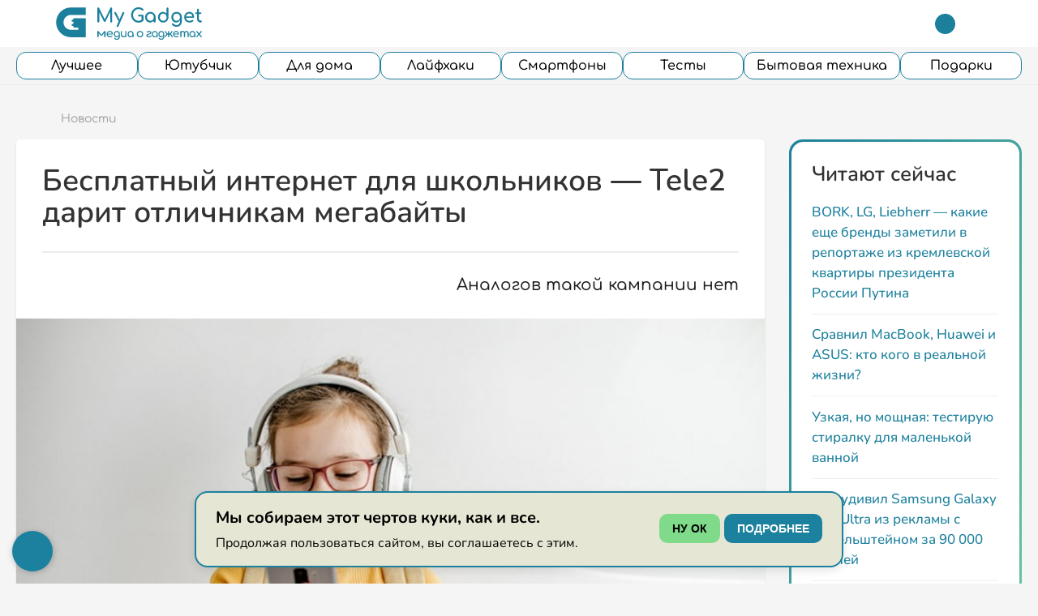

--- FILE ---
content_type: text/html; charset=UTF-8
request_url: https://mygadget.ru/besplatnyj-internet-dlya-shkolnikov-tele2-darit-otlichnikam-megabajty/
body_size: 69584
content:
<!DOCTYPE HTML>	
<html lang="ru-RU" prefix="og: http://ogp.me/ns# article: http://ogp.me/ns/article#  profile: http://ogp.me/ns/profile# fb: http://ogp.me/ns/fb#">
	<head>
		<meta charset="UTF-8">
		<meta name="viewport" content="width=device-width, initial-scale=1.0, maximum-scale=1.0, user-scalable=no">

		<link rel="apple-touch-icon" sizes="180x180" href="/apple-touch-icon.png?v=1702297841">
		<link rel="icon" type="image/png" sizes="32x32" href="/favicon-32x32.png?v=1702297841">
		<link rel="icon" type="image/png" sizes="194x194" href="/favicon-194x194.png?v=1702297841">
		<link rel="icon" type="image/png" sizes="192x192" href="/android-chrome-192x192.png?v=1702297841">
		<link rel="icon" type="image/png" sizes="16x16" href="/favicon-16x16.png?v=1702297841">
		<link rel="manifest" href="/site.webmanifest?v=1702297841">
		<link rel="mask-icon" href="/safari-pinned-tab.svg?v=1702297841" color="#1c809d">
		<link rel="shortcut icon" href="/favicon.ico?v=1702297841">
		<meta name="msapplication-TileColor" content="#ffffff">
		<meta name="theme-color" content="#ffffff">

		<script>
	document.addEventListener( 'DOMContentLoaded', function() {

		const cookieConsent = document.getElementById( 'cookie-container' );
		const acceptBtn = document.getElementById( 'acceptCookies' );
		const openDetailsBtn = document.getElementById( 'openDetails' );


		// Функция для проверки cookie
		function getCookie( name ) {
			let matches = document.cookie.match( new RegExp(
				"(?:^|; )" + name.replace( /([\.$?*|{}\(\)\[\]\\\/\+^])/g, '\\$1' ) + "=([^;]*)"
			) );
			return matches ? decodeURIComponent( matches[ 1 ] ) : undefined;
		}


		// Проверяем, было ли уже дано согласие
		if ( getCookie( 'cookiesAccepted' ) !== 'true' ) {
			cookieConsent.style.display = 'flex';
		}
		
		acceptBtn.addEventListener( 'click', function() {
			setCookie( 'cookiesAccepted', 'true', { expires: new Date( Date.now() + 365 * 24 * 60 * 60 * 1000 ) } );
			cookieConsent.style.display = 'none';
		} );

		openDetailsBtn.addEventListener( 'click', function() {
			window.open( '/obrabotka-personalnyh-dannyh/', '_blank' );
		} );


		// Функция для установки cookie
		function setCookie( name, value, options = {} ) {
			options = {
				path: '/',
				...options
			};

			if ( options.expires instanceof Date ) {
				options.expires = options.expires.toUTCString();
			}

			let updatedCookie = encodeURIComponent( name ) + "=" + encodeURIComponent( value );

			for ( let optionKey in options ) {
				updatedCookie += "; " + optionKey;
				let optionValue = options[ optionKey ];
				if ( optionValue !== true ) {
					updatedCookie += "=" + optionValue;
				}
			}

			document.cookie = updatedCookie;
		}


		function acceptCookies() {
			// Устанавливаем cookie на 1 год
			setCookie( 'cookiesAccepted', 'true', { expires: new Date( Date.now() + 365 * 24 * 60 * 60 * 1000 ) } );
			cookieConsent.style.display = 'none';
		}


		function openDetails() {
			window.open( '/obrabotka-personalnyh-dannyh/', '_blank' );
		}
	} );
</script>

<!-- Google Tag Manager -->
<script>(function(w,d,s,l,i){w[l]=w[l]||[];w[l].push({'gtm.start':
new Date().getTime(),event:'gtm.js'});var f=d.getElementsByTagName(s)[0],
j=d.createElement(s),dl=l!='dataLayer'?'&l='+l:'';j.async=true;j.src=
'https://www.googletagmanager.com/gtm.js?id='+i+dl;f.parentNode.insertBefore(j,f);
})(window,document,'script','dataLayer','GTM-P2L7FDH');</script>
<!-- End Google Tag Manager -->

<!-- Yandex Native Ads -->
<script>window.yaContextCb=window.yaContextCb||[]</script>
<script src="https://yandex.ru/ads/system/context.js" async></script>


<!-- Top.Mail.Ru counter -->
<script>
let leLoadedJs = false;
window.addEventListener('scroll', getExtJs,{passive: true});
window.addEventListener('touchstart', getExtJs);
window.addEventListener('mousemove', getExtJs);
window.addEventListener('click', getExtJs);
window.addEventListener('keydown', getExtJs);
setTimeout(getExtJs,1000);

function getExtJs(e){

   if (leLoadedJs === false) {
        leLoadedJs = true;
        window.removeEventListener('scroll', getExtJs, false);
        window.removeEventListener('touchstart', getExtJs, false);
        window.removeEventListener('mousemove', getExtJs, false);
        window.removeEventListener('click', getExtJs, false);
        window.removeEventListener('keydown', getExtJs, false);
        setTimeout(function() {
			var _tmr = window._tmr || (window._tmr = []);
			_tmr.push({id: "3513416", type: "pageView", start: (new Date()).getTime()});
			(function (d, w, id) {
			  if (d.getElementById(id)) return;
			  var ts = d.createElement("script"); ts.type = "text/javascript"; ts.async = true; ts.id = id;
			  ts.src = "https://top-fwz1.mail.ru/js/code.js";
			  var f = function () {var s = d.getElementsByTagName("script")[0]; s.parentNode.insertBefore(ts, s);};
			  if (w.opera == "[object Opera]") { d.addEventListener("DOMContentLoaded", f, false); } else { f(); }
			})(document, window, "tmr-code");
        }, 100);
    }
}
</script>
<!-- /Top.Mail.Ru counter -->


				
					<meta property="yandex_recommendations_kill" content="1">
		
			<script type="text/javascript">
		(function( $ ) {

			var themeModeStylesheetURL = 'https://mygadget.ru/wp-content/themes/boombox/css/night-mode.min.css';
			var getCookie = function( cname ) {
				var name = cname + "=";
				var decodedCookie = decodeURIComponent( document.cookie );
				var ca = decodedCookie.split( ';' );
				for ( var i = 0; i < ca.length; i++ ) {
					var c = ca[i];
					while ( c.charAt( 0 ) == ' ' ) {
						c = c.substring( 1 );
					}
					if ( c.indexOf( name ) == 0 ) {
						return c.substring( name.length, c.length );
					}
				}
				return "";
			};
			var setCookie = function( cname, cvalue, exdays ) {
				var d = new Date();
				d.setTime( d.getTime() + (exdays * 24 * 60 * 60 * 1000) );
				var expires = "expires=" + d.toUTCString();
				document.cookie = cname + "=" + cvalue + ";" + expires + ";path=/";
			};
			var delete_cookie = function( cname ) {
				setCookie( cname, null, 0 );
			};
			var appendThemeModeLink = function() {
				var link = document.createElement( 'link' );
				var targetNode = document.getElementById( 'boombox-primary-style-inline-css' );
				link.rel = 'stylesheet';
				link.id = 'boombox-theme-mode-css';
				link.href = themeModeStylesheetURL;
				link.media = 'all';

				targetNode.parentNode.insertBefore( link, targetNode.nextSibling );
			};

			document.addEventListener( 'DOMContentLoaded', function() {
				var switchers = document.querySelectorAll( '.bb-mode-switcher .bb-mode-toggle' );

				for ( var i = 0; i < switchers.length; i++ ) {
					switchers[i].addEventListener( 'click', function(e) {
					    e.preventDefault();
						var stylesheet = document.getElementById( 'boombox-theme-mode-css' );
						if ( !!getCookie( 'boombox-theme-mode' ) ) {
							if ( stylesheet ) {
								stylesheet.setAttribute( 'disabled', 'disabled' );
							}
                            document.body.classList.remove("boombox-mode-on");
							delete_cookie( 'boombox-theme-mode' );
						} else {
							if ( stylesheet ) {
								stylesheet.removeAttribute( 'disabled' );
							} else {
								appendThemeModeLink();
							}
                            document.body.classList.add("boombox-mode-on");
							setCookie( 'boombox-theme-mode', 1, 365 );
						}
					} );
				}

                if ( !!getCookie( 'boombox-theme-mode' ) ) {
                    document.body.classList.add("boombox-mode-on");
                }
			} );

			if ( !!getCookie( 'boombox-theme-mode' ) ) {

				var appendInterval = setInterval( function() {
					if ( document.getElementById( 'boombox-primary-style-inline-css' ) ) {
						clearInterval( appendInterval );
						appendThemeModeLink();
					}
				}, 25 );
			}

		})();
	</script>
<!-- Поисковая оптимизация от Rank Math Pro - https://rankmath.com/ -->
<title>Tele2 раздаёт школьникам по 200 Мб за каждую пятёрку</title>
<meta name="description" content="Для этого нужно жить в Татарстане и быть школьником. Аналогов у этого проекта в стране пока что нет"/>
<meta name="robots" content="follow, index, max-snippet:-1, max-video-preview:-1, max-image-preview:large"/>
<link rel="canonical" href="https://mygadget.ru/besplatnyj-internet-dlya-shkolnikov-tele2-darit-otlichnikam-megabajty/" />
<meta property="og:locale" content="ru_RU" />
<meta property="og:type" content="article" />
<meta property="og:title" content="Tele2 раздаёт школьникам по 200 Мб за каждую пятёрку" />
<meta property="og:description" content="Для этого нужно жить в Татарстане и быть школьником. Аналогов у этого проекта в стране пока что нет" />
<meta property="og:url" content="https://mygadget.ru/besplatnyj-internet-dlya-shkolnikov-tele2-darit-otlichnikam-megabajty/" />
<meta property="og:site_name" content="My Gadget" />
<meta property="article:tag" content="смартфоны" />
<meta property="article:section" content="Новости" />
<meta property="og:updated_time" content="2025-06-25T13:29:48+03:00" />
<meta property="og:image" content="https://mygadget.ru/wp-content/uploads/2023/02/qwsedcbnm.jpeg" />
<meta property="og:image:secure_url" content="https://mygadget.ru/wp-content/uploads/2023/02/qwsedcbnm.jpeg" />
<meta property="og:image:width" content="780" />
<meta property="og:image:height" content="519" />
<meta property="og:image:alt" content="Бесплатный интернет для школьников — Tele2 дарит отличникам мегабайты" />
<meta property="og:image:type" content="image/jpeg" />
<meta property="article:published_time" content="2023-02-09T18:00:38+03:00" />
<meta property="article:modified_time" content="2025-06-25T13:29:48+03:00" />
<meta name="twitter:card" content="summary_large_image" />
<meta name="twitter:title" content="Tele2 раздаёт школьникам по 200 Мб за каждую пятёрку" />
<meta name="twitter:description" content="Для этого нужно жить в Татарстане и быть школьником. Аналогов у этого проекта в стране пока что нет" />
<meta name="twitter:image" content="https://mygadget.ru/wp-content/uploads/2023/02/qwsedcbnm.jpeg" />
<script type="application/ld+json" class="rank-math-schema-pro">{"@context":"https://schema.org","@graph":[{"@type":"Product","name":"Tele2 \u0440\u0430\u0437\u0434\u0430\u0451\u0442 \u0448\u043a\u043e\u043b\u044c\u043d\u0438\u043a\u0430\u043c \u043f\u043e 200 \u041c\u0431 \u0437\u0430 \u043a\u0430\u0436\u0434\u0443\u044e \u043f\u044f\u0442\u0451\u0440\u043a\u0443","url":"https://mygadget.ru/besplatnyj-internet-dlya-shkolnikov-tele2-darit-otlichnikam-megabajty/","description":"\u0414\u043b\u044f \u044d\u0442\u043e\u0433\u043e \u043d\u0443\u0436\u043d\u043e \u0436\u0438\u0442\u044c \u0432 \u0422\u0430\u0442\u0430\u0440\u0441\u0442\u0430\u043d\u0435 \u0438 \u0431\u044b\u0442\u044c \u0448\u043a\u043e\u043b\u044c\u043d\u0438\u043a\u043e\u043c. \u0410\u043d\u0430\u043b\u043e\u0433\u043e\u0432 \u0443 \u044d\u0442\u043e\u0433\u043e \u043f\u0440\u043e\u0435\u043a\u0442\u0430 \u0432 \u0441\u0442\u0440\u0430\u043d\u0435 \u043f\u043e\u043a\u0430 \u0447\u0442\u043e \u043d\u0435\u0442","image":{"@type":"ImageObject","url":"https://mygadget.ru/wp-content/uploads/2023/02/qwsedcbnm.jpeg"},"review":{"@type":"Review","datePublished":"2023-02-09T18:00:38+03:00","dateModified":"2025-06-25T13:29:48+03:00","author":{"@type":"Person","name":"\u0415\u0433\u043e\u0440 \u0424\u0435\u0434\u043e\u0442\u043e\u0432"},"reviewRating":{"@type":"Rating","ratingValue":"4.85"}},"@id":"https://mygadget.ru/besplatnyj-internet-dlya-shkolnikov-tele2-darit-otlichnikam-megabajty/#schema-8870339","mainEntityOfPage":{"@id":"https://mygadget.ru/besplatnyj-internet-dlya-shkolnikov-tele2-darit-otlichnikam-megabajty/#webpage"}},{"@type":"Organization","@id":"https://mygadget.ru/#organization","name":"My Gadget","logo":{"@type":"ImageObject","@id":"https://mygadget.ru/#logo","url":"https://mygadget.ru/wp-content/uploads/2023/09/logo-dlya-poiskovika.png","contentUrl":"https://mygadget.ru/wp-content/uploads/2023/09/logo-dlya-poiskovika.png","caption":"My Gadget","inLanguage":"ru-RU","width":"512","height":"512"}},{"@type":"WebSite","@id":"https://mygadget.ru/#website","url":"https://mygadget.ru","name":"My Gadget","publisher":{"@id":"https://mygadget.ru/#organization"},"inLanguage":"ru-RU"},{"@type":"ImageObject","@id":"https://mygadget.ru/wp-content/uploads/2023/02/qwsedcbnm.jpeg","url":"https://mygadget.ru/wp-content/uploads/2023/02/qwsedcbnm.jpeg","width":"780","height":"519","inLanguage":"ru-RU"},{"@type":"BreadcrumbList","@id":"https://mygadget.ru/besplatnyj-internet-dlya-shkolnikov-tele2-darit-otlichnikam-megabajty/#breadcrumb","itemListElement":[{"@type":"ListItem","position":"1","item":{"@id":"https://mygadget.ru","name":"\u0413\u043b\u0430\u0432\u043d\u0430\u044f"}},{"@type":"ListItem","position":"2","item":{"@id":"https://mygadget.ru/news/","name":"\u041d\u043e\u0432\u043e\u0441\u0442\u0438"}},{"@type":"ListItem","position":"3","item":{"@id":"https://mygadget.ru/besplatnyj-internet-dlya-shkolnikov-tele2-darit-otlichnikam-megabajty/","name":"\u0411\u0435\u0441\u043f\u043b\u0430\u0442\u043d\u044b\u0439 \u0438\u043d\u0442\u0435\u0440\u043d\u0435\u0442 \u0434\u043b\u044f \u0448\u043a\u043e\u043b\u044c\u043d\u0438\u043a\u043e\u0432 \u2014 Tele2 \u0434\u0430\u0440\u0438\u0442 \u043e\u0442\u043b\u0438\u0447\u043d\u0438\u043a\u0430\u043c \u043c\u0435\u0433\u0430\u0431\u0430\u0439\u0442\u044b"}}]},{"@type":"ItemPage","@id":"https://mygadget.ru/besplatnyj-internet-dlya-shkolnikov-tele2-darit-otlichnikam-megabajty/#webpage","url":"https://mygadget.ru/besplatnyj-internet-dlya-shkolnikov-tele2-darit-otlichnikam-megabajty/","name":"Tele2 \u0440\u0430\u0437\u0434\u0430\u0451\u0442 \u0448\u043a\u043e\u043b\u044c\u043d\u0438\u043a\u0430\u043c \u043f\u043e 200 \u041c\u0431 \u0437\u0430 \u043a\u0430\u0436\u0434\u0443\u044e \u043f\u044f\u0442\u0451\u0440\u043a\u0443","datePublished":"2023-02-09T18:00:38+03:00","dateModified":"2025-06-25T13:29:48+03:00","isPartOf":{"@id":"https://mygadget.ru/#website"},"primaryImageOfPage":{"@id":"https://mygadget.ru/wp-content/uploads/2023/02/qwsedcbnm.jpeg"},"inLanguage":"ru-RU","breadcrumb":{"@id":"https://mygadget.ru/besplatnyj-internet-dlya-shkolnikov-tele2-darit-otlichnikam-megabajty/#breadcrumb"}},{"@type":"Person","@id":"https://mygadget.ru/members/user2231/","name":"\u0415\u0433\u043e\u0440 \u0424\u0435\u0434\u043e\u0442\u043e\u0432","url":"https://mygadget.ru/members/user2231/","image":{"@type":"ImageObject","@id":"https://mygadget.ru/wp-content/uploads/letter-avatar/5f437764858dc7b1205ef3b98cbd75be.svg","url":"https://mygadget.ru/wp-content/uploads/letter-avatar/5f437764858dc7b1205ef3b98cbd75be.svg","caption":"\u0415\u0433\u043e\u0440 \u0424\u0435\u0434\u043e\u0442\u043e\u0432","inLanguage":"ru-RU"},"sameAs":["https://vk.com/user2231"],"worksFor":{"@id":"https://mygadget.ru/#organization"}},{"@type":"CreativeWorkSeries","headline":"Tele2 \u0440\u0430\u0437\u0434\u0430\u0451\u0442 \u0448\u043a\u043e\u043b\u044c\u043d\u0438\u043a\u0430\u043c \u043f\u043e 200 \u041c\u0431 \u0437\u0430 \u043a\u0430\u0436\u0434\u0443\u044e \u043f\u044f\u0442\u0451\u0440\u043a\u0443","datePublished":"2023-02-09T18:00:38+03:00","dateModified":"2025-06-25T13:29:48+03:00","articleSection":"\u041d\u043e\u0432\u043e\u0441\u0442\u0438","author":{"@id":"https://mygadget.ru/members/user2231/","name":"\u0415\u0433\u043e\u0440 \u0424\u0435\u0434\u043e\u0442\u043e\u0432"},"publisher":{"@id":"https://mygadget.ru/#organization"},"description":"\u0414\u043b\u044f \u044d\u0442\u043e\u0433\u043e \u043d\u0443\u0436\u043d\u043e \u0436\u0438\u0442\u044c \u0432 \u0422\u0430\u0442\u0430\u0440\u0441\u0442\u0430\u043d\u0435 \u0438 \u0431\u044b\u0442\u044c \u0448\u043a\u043e\u043b\u044c\u043d\u0438\u043a\u043e\u043c. \u0410\u043d\u0430\u043b\u043e\u0433\u043e\u0432 \u0443 \u044d\u0442\u043e\u0433\u043e \u043f\u0440\u043e\u0435\u043a\u0442\u0430 \u0432 \u0441\u0442\u0440\u0430\u043d\u0435 \u043f\u043e\u043a\u0430 \u0447\u0442\u043e \u043d\u0435\u0442","name":"Tele2 \u0440\u0430\u0437\u0434\u0430\u0451\u0442 \u0448\u043a\u043e\u043b\u044c\u043d\u0438\u043a\u0430\u043c \u043f\u043e 200 \u041c\u0431 \u0437\u0430 \u043a\u0430\u0436\u0434\u0443\u044e \u043f\u044f\u0442\u0451\u0440\u043a\u0443","@id":"https://mygadget.ru/besplatnyj-internet-dlya-shkolnikov-tele2-darit-otlichnikam-megabajty/#richSnippet","isPartOf":{"@id":"https://mygadget.ru/besplatnyj-internet-dlya-shkolnikov-tele2-darit-otlichnikam-megabajty/#webpage"},"image":{"@id":"https://mygadget.ru/wp-content/uploads/2023/02/qwsedcbnm.jpeg"},"inLanguage":"ru-RU","mainEntityOfPage":{"@id":"https://mygadget.ru/besplatnyj-internet-dlya-shkolnikov-tele2-darit-otlichnikam-megabajty/#webpage"},"aggregateRating":{"@type":"AggregateRating","ratingValue":"4.1","reviewCount":"465","bestRating":"5"}}]}</script>
<!-- /Rank Math WordPress SEO плагин -->

<link rel='dns-prefetch' href='//aflt.market.yandex.ru' />
<link rel="alternate" type="application/rss+xml" title="My Gadget &raquo; Лента" href="https://mygadget.ru/feed/" />
<link rel="alternate" type="application/rss+xml" title="My Gadget &raquo; Лента комментариев" href="https://mygadget.ru/comments/feed/" />
<link rel="alternate" type="application/rss+xml" title="My Gadget &raquo; Лента комментариев к &laquo;Бесплатный интернет для школьников — Tele2 дарит отличникам мегабайты&raquo;" href="https://mygadget.ru/besplatnyj-internet-dlya-shkolnikov-tele2-darit-otlichnikam-megabajty/feed/" />
<link rel="alternate" title="oEmbed (JSON)" type="application/json+oembed" href="https://mygadget.ru/wp-json/oembed/1.0/embed?url=https%3A%2F%2Fmygadget.ru%2Fbesplatnyj-internet-dlya-shkolnikov-tele2-darit-otlichnikam-megabajty%2F" />
<link rel="alternate" title="oEmbed (XML)" type="text/xml+oembed" href="https://mygadget.ru/wp-json/oembed/1.0/embed?url=https%3A%2F%2Fmygadget.ru%2Fbesplatnyj-internet-dlya-shkolnikov-tele2-darit-otlichnikam-megabajty%2F&#038;format=xml" />
<style id='wp-img-auto-sizes-contain-inline-css'>
img:is([sizes=auto i],[sizes^="auto," i]){contain-intrinsic-size:3000px 1500px}
/*# sourceURL=wp-img-auto-sizes-contain-inline-css */
</style>
<style id='wp-emoji-styles-inline-css'>

	img.wp-smiley, img.emoji {
		display: inline !important;
		border: none !important;
		box-shadow: none !important;
		height: 1em !important;
		width: 1em !important;
		margin: 0 0.07em !important;
		vertical-align: -0.1em !important;
		background: none !important;
		padding: 0 !important;
	}
/*# sourceURL=wp-emoji-styles-inline-css */
</style>
<style id='wp-block-library-inline-css'>
:root{--wp-block-synced-color:#7a00df;--wp-block-synced-color--rgb:122,0,223;--wp-bound-block-color:var(--wp-block-synced-color);--wp-editor-canvas-background:#ddd;--wp-admin-theme-color:#007cba;--wp-admin-theme-color--rgb:0,124,186;--wp-admin-theme-color-darker-10:#006ba1;--wp-admin-theme-color-darker-10--rgb:0,107,160.5;--wp-admin-theme-color-darker-20:#005a87;--wp-admin-theme-color-darker-20--rgb:0,90,135;--wp-admin-border-width-focus:2px}@media (min-resolution:192dpi){:root{--wp-admin-border-width-focus:1.5px}}.wp-element-button{cursor:pointer}:root .has-very-light-gray-background-color{background-color:#eee}:root .has-very-dark-gray-background-color{background-color:#313131}:root .has-very-light-gray-color{color:#eee}:root .has-very-dark-gray-color{color:#313131}:root .has-vivid-green-cyan-to-vivid-cyan-blue-gradient-background{background:linear-gradient(135deg,#00d084,#0693e3)}:root .has-purple-crush-gradient-background{background:linear-gradient(135deg,#34e2e4,#4721fb 50%,#ab1dfe)}:root .has-hazy-dawn-gradient-background{background:linear-gradient(135deg,#faaca8,#dad0ec)}:root .has-subdued-olive-gradient-background{background:linear-gradient(135deg,#fafae1,#67a671)}:root .has-atomic-cream-gradient-background{background:linear-gradient(135deg,#fdd79a,#004a59)}:root .has-nightshade-gradient-background{background:linear-gradient(135deg,#330968,#31cdcf)}:root .has-midnight-gradient-background{background:linear-gradient(135deg,#020381,#2874fc)}:root{--wp--preset--font-size--normal:16px;--wp--preset--font-size--huge:42px}.has-regular-font-size{font-size:1em}.has-larger-font-size{font-size:2.625em}.has-normal-font-size{font-size:var(--wp--preset--font-size--normal)}.has-huge-font-size{font-size:var(--wp--preset--font-size--huge)}.has-text-align-center{text-align:center}.has-text-align-left{text-align:left}.has-text-align-right{text-align:right}.has-fit-text{white-space:nowrap!important}#end-resizable-editor-section{display:none}.aligncenter{clear:both}.items-justified-left{justify-content:flex-start}.items-justified-center{justify-content:center}.items-justified-right{justify-content:flex-end}.items-justified-space-between{justify-content:space-between}.screen-reader-text{border:0;clip-path:inset(50%);height:1px;margin:-1px;overflow:hidden;padding:0;position:absolute;width:1px;word-wrap:normal!important}.screen-reader-text:focus{background-color:#ddd;clip-path:none;color:#444;display:block;font-size:1em;height:auto;left:5px;line-height:normal;padding:15px 23px 14px;text-decoration:none;top:5px;width:auto;z-index:100000}html :where(.has-border-color){border-style:solid}html :where([style*=border-top-color]){border-top-style:solid}html :where([style*=border-right-color]){border-right-style:solid}html :where([style*=border-bottom-color]){border-bottom-style:solid}html :where([style*=border-left-color]){border-left-style:solid}html :where([style*=border-width]){border-style:solid}html :where([style*=border-top-width]){border-top-style:solid}html :where([style*=border-right-width]){border-right-style:solid}html :where([style*=border-bottom-width]){border-bottom-style:solid}html :where([style*=border-left-width]){border-left-style:solid}html :where(img[class*=wp-image-]){height:auto;max-width:100%}:where(figure){margin:0 0 1em}html :where(.is-position-sticky){--wp-admin--admin-bar--position-offset:var(--wp-admin--admin-bar--height,0px)}@media screen and (max-width:600px){html :where(.is-position-sticky){--wp-admin--admin-bar--position-offset:0px}}

/*# sourceURL=wp-block-library-inline-css */
</style><style id='wp-block-paragraph-inline-css'>
.is-small-text{font-size:.875em}.is-regular-text{font-size:1em}.is-large-text{font-size:2.25em}.is-larger-text{font-size:3em}.has-drop-cap:not(:focus):first-letter{float:left;font-size:8.4em;font-style:normal;font-weight:100;line-height:.68;margin:.05em .1em 0 0;text-transform:uppercase}body.rtl .has-drop-cap:not(:focus):first-letter{float:none;margin-left:.1em}p.has-drop-cap.has-background{overflow:hidden}:root :where(p.has-background){padding:1.25em 2.375em}:where(p.has-text-color:not(.has-link-color)) a{color:inherit}p.has-text-align-left[style*="writing-mode:vertical-lr"],p.has-text-align-right[style*="writing-mode:vertical-rl"]{rotate:180deg}
/*# sourceURL=https://mygadget.ru/wp-includes/blocks/paragraph/style.min.css */
</style>
<style id='wp-block-separator-inline-css'>
@charset "UTF-8";.wp-block-separator{border:none;border-top:2px solid}:root :where(.wp-block-separator.is-style-dots){height:auto;line-height:1;text-align:center}:root :where(.wp-block-separator.is-style-dots):before{color:currentColor;content:"···";font-family:serif;font-size:1.5em;letter-spacing:2em;padding-left:2em}.wp-block-separator.is-style-dots{background:none!important;border:none!important}
/*# sourceURL=https://mygadget.ru/wp-includes/blocks/separator/style.min.css */
</style>
<style id='global-styles-inline-css'>
:root{--wp--preset--aspect-ratio--square: 1;--wp--preset--aspect-ratio--4-3: 4/3;--wp--preset--aspect-ratio--3-4: 3/4;--wp--preset--aspect-ratio--3-2: 3/2;--wp--preset--aspect-ratio--2-3: 2/3;--wp--preset--aspect-ratio--16-9: 16/9;--wp--preset--aspect-ratio--9-16: 9/16;--wp--preset--color--black: #000000;--wp--preset--color--cyan-bluish-gray: #abb8c3;--wp--preset--color--white: #ffffff;--wp--preset--color--pale-pink: #f78da7;--wp--preset--color--vivid-red: #cf2e2e;--wp--preset--color--luminous-vivid-orange: #ff6900;--wp--preset--color--luminous-vivid-amber: #fcb900;--wp--preset--color--light-green-cyan: #7bdcb5;--wp--preset--color--vivid-green-cyan: #00d084;--wp--preset--color--pale-cyan-blue: #8ed1fc;--wp--preset--color--vivid-cyan-blue: #0693e3;--wp--preset--color--vivid-purple: #9b51e0;--wp--preset--color--mg-blue: #5aa9e6;--wp--preset--color--mg-blue-more: #1C819E;--wp--preset--color--mg-lightblue: #7fc8f8;--wp--preset--color--mg-lightgray: #f9f9f9;--wp--preset--color--mg-yellow: #7FDA89;--wp--preset--color--mg-kryola: #7fd99e;--wp--preset--color--mg-pink: #E6E6D4;--wp--preset--gradient--vivid-cyan-blue-to-vivid-purple: linear-gradient(135deg,rgb(6,147,227) 0%,rgb(155,81,224) 100%);--wp--preset--gradient--light-green-cyan-to-vivid-green-cyan: linear-gradient(135deg,rgb(122,220,180) 0%,rgb(0,208,130) 100%);--wp--preset--gradient--luminous-vivid-amber-to-luminous-vivid-orange: linear-gradient(135deg,rgb(252,185,0) 0%,rgb(255,105,0) 100%);--wp--preset--gradient--luminous-vivid-orange-to-vivid-red: linear-gradient(135deg,rgb(255,105,0) 0%,rgb(207,46,46) 100%);--wp--preset--gradient--very-light-gray-to-cyan-bluish-gray: linear-gradient(135deg,rgb(238,238,238) 0%,rgb(169,184,195) 100%);--wp--preset--gradient--cool-to-warm-spectrum: linear-gradient(135deg,rgb(74,234,220) 0%,rgb(151,120,209) 20%,rgb(207,42,186) 40%,rgb(238,44,130) 60%,rgb(251,105,98) 80%,rgb(254,248,76) 100%);--wp--preset--gradient--blush-light-purple: linear-gradient(135deg,rgb(255,206,236) 0%,rgb(152,150,240) 100%);--wp--preset--gradient--blush-bordeaux: linear-gradient(135deg,rgb(254,205,165) 0%,rgb(254,45,45) 50%,rgb(107,0,62) 100%);--wp--preset--gradient--luminous-dusk: linear-gradient(135deg,rgb(255,203,112) 0%,rgb(199,81,192) 50%,rgb(65,88,208) 100%);--wp--preset--gradient--pale-ocean: linear-gradient(135deg,rgb(255,245,203) 0%,rgb(182,227,212) 50%,rgb(51,167,181) 100%);--wp--preset--gradient--electric-grass: linear-gradient(135deg,rgb(202,248,128) 0%,rgb(113,206,126) 100%);--wp--preset--gradient--midnight: linear-gradient(135deg,rgb(2,3,129) 0%,rgb(40,116,252) 100%);--wp--preset--font-size--small: 16px;--wp--preset--font-size--medium: 24px;--wp--preset--font-size--large: 36px;--wp--preset--font-size--x-large: 42px;--wp--preset--font-family--montserrat: Montserrat, sans-serif;--wp--preset--font-family--nunito: Nunito, sans-serif;--wp--preset--spacing--20: 0.44rem;--wp--preset--spacing--30: 0.67rem;--wp--preset--spacing--40: 1rem;--wp--preset--spacing--50: 1.5rem;--wp--preset--spacing--60: 2.25rem;--wp--preset--spacing--70: 3.38rem;--wp--preset--spacing--80: 5.06rem;--wp--preset--shadow--natural: 6px 6px 9px rgba(0, 0, 0, 0.2);--wp--preset--shadow--deep: 12px 12px 50px rgba(0, 0, 0, 0.4);--wp--preset--shadow--sharp: 6px 6px 0px rgba(0, 0, 0, 0.2);--wp--preset--shadow--outlined: 6px 6px 0px -3px rgb(255, 255, 255), 6px 6px rgb(0, 0, 0);--wp--preset--shadow--crisp: 6px 6px 0px rgb(0, 0, 0);--wp--custom--base-font: 160;--wp--custom--line-height--small: 1.2;--wp--custom--line-height--medium: 1.4;--wp--custom--line-height--large: 1.8;--wp--custom--body--typography--font-family: var(--wp--preset--font-family--nunito);--wp--custom--heading--typography--font-family: var(--wp--preset--font-family--nunito);}:root { --wp--style--global--content-size: 1000px;--wp--style--global--wide-size: 1200px; }:where(body) { margin: 0; }.wp-site-blocks > .alignleft { float: left; margin-right: 2em; }.wp-site-blocks > .alignright { float: right; margin-left: 2em; }.wp-site-blocks > .aligncenter { justify-content: center; margin-left: auto; margin-right: auto; }:where(.wp-site-blocks) > * { margin-block-start: 24px; margin-block-end: 0; }:where(.wp-site-blocks) > :first-child { margin-block-start: 0; }:where(.wp-site-blocks) > :last-child { margin-block-end: 0; }:root { --wp--style--block-gap: 24px; }:root :where(.is-layout-flow) > :first-child{margin-block-start: 0;}:root :where(.is-layout-flow) > :last-child{margin-block-end: 0;}:root :where(.is-layout-flow) > *{margin-block-start: 24px;margin-block-end: 0;}:root :where(.is-layout-constrained) > :first-child{margin-block-start: 0;}:root :where(.is-layout-constrained) > :last-child{margin-block-end: 0;}:root :where(.is-layout-constrained) > *{margin-block-start: 24px;margin-block-end: 0;}:root :where(.is-layout-flex){gap: 24px;}:root :where(.is-layout-grid){gap: 24px;}.is-layout-flow > .alignleft{float: left;margin-inline-start: 0;margin-inline-end: 2em;}.is-layout-flow > .alignright{float: right;margin-inline-start: 2em;margin-inline-end: 0;}.is-layout-flow > .aligncenter{margin-left: auto !important;margin-right: auto !important;}.is-layout-constrained > .alignleft{float: left;margin-inline-start: 0;margin-inline-end: 2em;}.is-layout-constrained > .alignright{float: right;margin-inline-start: 2em;margin-inline-end: 0;}.is-layout-constrained > .aligncenter{margin-left: auto !important;margin-right: auto !important;}.is-layout-constrained > :where(:not(.alignleft):not(.alignright):not(.alignfull)){max-width: var(--wp--style--global--content-size);margin-left: auto !important;margin-right: auto !important;}.is-layout-constrained > .alignwide{max-width: var(--wp--style--global--wide-size);}body .is-layout-flex{display: flex;}.is-layout-flex{flex-wrap: wrap;align-items: center;}.is-layout-flex > :is(*, div){margin: 0;}body .is-layout-grid{display: grid;}.is-layout-grid > :is(*, div){margin: 0;}body{padding-top: 0px;padding-right: 0px;padding-bottom: 0px;padding-left: 0px;}a:where(:not(.wp-element-button)){text-decoration: underline;}:root :where(.wp-element-button, .wp-block-button__link){background-color: #32373c;border-width: 0;color: #fff;font-family: inherit;font-size: inherit;font-style: inherit;font-weight: inherit;letter-spacing: inherit;line-height: inherit;padding-top: calc(0.667em + 2px);padding-right: calc(1.333em + 2px);padding-bottom: calc(0.667em + 2px);padding-left: calc(1.333em + 2px);text-decoration: none;text-transform: inherit;}.has-black-color{color: var(--wp--preset--color--black) !important;}.has-cyan-bluish-gray-color{color: var(--wp--preset--color--cyan-bluish-gray) !important;}.has-white-color{color: var(--wp--preset--color--white) !important;}.has-pale-pink-color{color: var(--wp--preset--color--pale-pink) !important;}.has-vivid-red-color{color: var(--wp--preset--color--vivid-red) !important;}.has-luminous-vivid-orange-color{color: var(--wp--preset--color--luminous-vivid-orange) !important;}.has-luminous-vivid-amber-color{color: var(--wp--preset--color--luminous-vivid-amber) !important;}.has-light-green-cyan-color{color: var(--wp--preset--color--light-green-cyan) !important;}.has-vivid-green-cyan-color{color: var(--wp--preset--color--vivid-green-cyan) !important;}.has-pale-cyan-blue-color{color: var(--wp--preset--color--pale-cyan-blue) !important;}.has-vivid-cyan-blue-color{color: var(--wp--preset--color--vivid-cyan-blue) !important;}.has-vivid-purple-color{color: var(--wp--preset--color--vivid-purple) !important;}.has-mg-blue-color{color: var(--wp--preset--color--mg-blue) !important;}.has-mg-blue-more-color{color: var(--wp--preset--color--mg-blue-more) !important;}.has-mg-lightblue-color{color: var(--wp--preset--color--mg-lightblue) !important;}.has-mg-lightgray-color{color: var(--wp--preset--color--mg-lightgray) !important;}.has-mg-yellow-color{color: var(--wp--preset--color--mg-yellow) !important;}.has-mg-kryola-color{color: var(--wp--preset--color--mg-kryola) !important;}.has-mg-pink-color{color: var(--wp--preset--color--mg-pink) !important;}.has-black-background-color{background-color: var(--wp--preset--color--black) !important;}.has-cyan-bluish-gray-background-color{background-color: var(--wp--preset--color--cyan-bluish-gray) !important;}.has-white-background-color{background-color: var(--wp--preset--color--white) !important;}.has-pale-pink-background-color{background-color: var(--wp--preset--color--pale-pink) !important;}.has-vivid-red-background-color{background-color: var(--wp--preset--color--vivid-red) !important;}.has-luminous-vivid-orange-background-color{background-color: var(--wp--preset--color--luminous-vivid-orange) !important;}.has-luminous-vivid-amber-background-color{background-color: var(--wp--preset--color--luminous-vivid-amber) !important;}.has-light-green-cyan-background-color{background-color: var(--wp--preset--color--light-green-cyan) !important;}.has-vivid-green-cyan-background-color{background-color: var(--wp--preset--color--vivid-green-cyan) !important;}.has-pale-cyan-blue-background-color{background-color: var(--wp--preset--color--pale-cyan-blue) !important;}.has-vivid-cyan-blue-background-color{background-color: var(--wp--preset--color--vivid-cyan-blue) !important;}.has-vivid-purple-background-color{background-color: var(--wp--preset--color--vivid-purple) !important;}.has-mg-blue-background-color{background-color: var(--wp--preset--color--mg-blue) !important;}.has-mg-blue-more-background-color{background-color: var(--wp--preset--color--mg-blue-more) !important;}.has-mg-lightblue-background-color{background-color: var(--wp--preset--color--mg-lightblue) !important;}.has-mg-lightgray-background-color{background-color: var(--wp--preset--color--mg-lightgray) !important;}.has-mg-yellow-background-color{background-color: var(--wp--preset--color--mg-yellow) !important;}.has-mg-kryola-background-color{background-color: var(--wp--preset--color--mg-kryola) !important;}.has-mg-pink-background-color{background-color: var(--wp--preset--color--mg-pink) !important;}.has-black-border-color{border-color: var(--wp--preset--color--black) !important;}.has-cyan-bluish-gray-border-color{border-color: var(--wp--preset--color--cyan-bluish-gray) !important;}.has-white-border-color{border-color: var(--wp--preset--color--white) !important;}.has-pale-pink-border-color{border-color: var(--wp--preset--color--pale-pink) !important;}.has-vivid-red-border-color{border-color: var(--wp--preset--color--vivid-red) !important;}.has-luminous-vivid-orange-border-color{border-color: var(--wp--preset--color--luminous-vivid-orange) !important;}.has-luminous-vivid-amber-border-color{border-color: var(--wp--preset--color--luminous-vivid-amber) !important;}.has-light-green-cyan-border-color{border-color: var(--wp--preset--color--light-green-cyan) !important;}.has-vivid-green-cyan-border-color{border-color: var(--wp--preset--color--vivid-green-cyan) !important;}.has-pale-cyan-blue-border-color{border-color: var(--wp--preset--color--pale-cyan-blue) !important;}.has-vivid-cyan-blue-border-color{border-color: var(--wp--preset--color--vivid-cyan-blue) !important;}.has-vivid-purple-border-color{border-color: var(--wp--preset--color--vivid-purple) !important;}.has-mg-blue-border-color{border-color: var(--wp--preset--color--mg-blue) !important;}.has-mg-blue-more-border-color{border-color: var(--wp--preset--color--mg-blue-more) !important;}.has-mg-lightblue-border-color{border-color: var(--wp--preset--color--mg-lightblue) !important;}.has-mg-lightgray-border-color{border-color: var(--wp--preset--color--mg-lightgray) !important;}.has-mg-yellow-border-color{border-color: var(--wp--preset--color--mg-yellow) !important;}.has-mg-kryola-border-color{border-color: var(--wp--preset--color--mg-kryola) !important;}.has-mg-pink-border-color{border-color: var(--wp--preset--color--mg-pink) !important;}.has-vivid-cyan-blue-to-vivid-purple-gradient-background{background: var(--wp--preset--gradient--vivid-cyan-blue-to-vivid-purple) !important;}.has-light-green-cyan-to-vivid-green-cyan-gradient-background{background: var(--wp--preset--gradient--light-green-cyan-to-vivid-green-cyan) !important;}.has-luminous-vivid-amber-to-luminous-vivid-orange-gradient-background{background: var(--wp--preset--gradient--luminous-vivid-amber-to-luminous-vivid-orange) !important;}.has-luminous-vivid-orange-to-vivid-red-gradient-background{background: var(--wp--preset--gradient--luminous-vivid-orange-to-vivid-red) !important;}.has-very-light-gray-to-cyan-bluish-gray-gradient-background{background: var(--wp--preset--gradient--very-light-gray-to-cyan-bluish-gray) !important;}.has-cool-to-warm-spectrum-gradient-background{background: var(--wp--preset--gradient--cool-to-warm-spectrum) !important;}.has-blush-light-purple-gradient-background{background: var(--wp--preset--gradient--blush-light-purple) !important;}.has-blush-bordeaux-gradient-background{background: var(--wp--preset--gradient--blush-bordeaux) !important;}.has-luminous-dusk-gradient-background{background: var(--wp--preset--gradient--luminous-dusk) !important;}.has-pale-ocean-gradient-background{background: var(--wp--preset--gradient--pale-ocean) !important;}.has-electric-grass-gradient-background{background: var(--wp--preset--gradient--electric-grass) !important;}.has-midnight-gradient-background{background: var(--wp--preset--gradient--midnight) !important;}.has-small-font-size{font-size: var(--wp--preset--font-size--small) !important;}.has-medium-font-size{font-size: var(--wp--preset--font-size--medium) !important;}.has-large-font-size{font-size: var(--wp--preset--font-size--large) !important;}.has-x-large-font-size{font-size: var(--wp--preset--font-size--x-large) !important;}.has-montserrat-font-family{font-family: var(--wp--preset--font-family--montserrat) !important;}.has-nunito-font-family{font-family: var(--wp--preset--font-family--nunito) !important;}
/*# sourceURL=global-styles-inline-css */
</style>

<link rel='stylesheet' id='bp-parent-css-css' href='https://mygadget.ru/wp-content/themes/boombox/buddypress/css/buddypress.min.css?ver=2.8.6' media='screen' />
<link rel='stylesheet' id='mihdan-lite-youtube-embed-css' href='https://mygadget.ru/wp-content/plugins/mihdan-lite-youtube-embed/assets/dist/css/frontend.css?ver=1.8.0.3' media='all' />
<link rel='stylesheet' id='wsl-widget-css' href='https://mygadget.ru/wp-content/plugins/wordpress-social-login/assets/css/style.css?ver=6.9' media='all' />
<link rel='stylesheet' id='boombox-styles-min-css' href='https://mygadget.ru/wp-content/themes/boombox/js/plugins/plugins.min.css?ver=2.8.6' media='all' />
<link rel='stylesheet' id='boombox-icomoon-style-css' href='https://mygadget.ru/wp-content/themes/boombox/fonts/icon-fonts/icomoon/icons.min.css?ver=2.8.6' media='all' />
<link rel='stylesheet' id='boombox-primary-style-css' href='https://mygadget.ru/wp-content/themes/boombox/css/style.min.css?ver=2.8.6' media='all' />
<style id='boombox-primary-style-inline-css'>
/* -- Header Gradient For Bottom Layer -- */
		.bb-header.header-desktop .bottom-header {
			background: #ecac2e;
			background: -webkit-linear-gradient(20deg, #ecac2e, #f2ca34);
			background: -o-linear-gradient(20deg, #ecac2e, #f2ca34);
			background: -moz-linear-gradient(20deg, #ecac2e, #f2ca34);
			background: linear-gradient(20deg, #ecac2e, #f2ca34);
		}/* -- Header Gradient for Mobile -- */
		.bb-header.header-mobile .header-row {
			background: #ffffff;
			background: -webkit-linear-gradient(20deg, #ffffff, #ffffff);
			background: -o-linear-gradient(20deg, #ffffff, #ffffff);
			background: -moz-linear-gradient(20deg, #ffffff, #ffffff);
			background: linear-gradient(20deg, #ffffff, #ffffff);
		}
		/* -- Mobile Header -- */
		.bb-header.header-mobile .header-row {
			background-color: #ffffff;
			color: #1f1f1f;
		}
		/* If you need to specify different color for bottom/top header, use this code */
		.bb-header.header-mobile.g-style .header-c {
			color: #1f1f1f;
		}
		/* Mobile header breakpoint */
		@media (min-width: 992px) {
			.bb-show-desktop-header {
			  display: block;
			}
			.bb-show-mobile-header {
			  display: none;
			}
		}
	
		/* --site title color */
		.branding h1 {
		  color: #1f1f1f;
		}
	
		/* -top */
		.bb-header.header-desktop .top-header {
		  background-color: #ffffff;
		}
	
		.bb-header.header-desktop .top-header .bb-header-icon:hover,
		.bb-header.header-desktop .top-header  .bb-header-icon.active,
		.bb-header.header-desktop .top-header .main-navigation > ul > li:hover,
		.bb-header.header-desktop .top-header .main-navigation > ul > li.current-menu-item > a {
		  color: #505050;
		}
	
		/* --top pattern */
		.bb-header.header-desktop .top-header svg {
		  fill: #ffffff;
		}
	
		/* --top text color */
		.bb-header.header-desktop .top-header {
		  color: #2a2a2a;
		}
	
		.bb-header.header-desktop .top-header .create-post {
		  background-color: #1f1f1f;
		}
	
		/* --top button color */
		.bb-header.header-desktop .top-header .create-post {
		  color: #ffffff;
		}
		
		/* --top Typography */
		.bb-header.header-desktop .top-header .main-navigation {
			font-family: Comfortaa,sans-serif;
			font-size: 12px;
			font-style : normal;
			font-weight: 600;
			letter-spacing: 1px;
			text-transform: uppercase;
		}
		
		.bb-header.header-desktop .top-header .main-navigation .sub-menu {
			font-family: Montserrat,sans-serif;
			font-size: 15px;
			font-style : normal;
			font-weight: 500;
			letter-spacing: 0px;
			text-transform: initial;
		}
	
		.bb-header.header-desktop .bottom-header .bb-header-icon:hover,
		.bb-header.header-desktop .bottom-header .bb-header-icon.active,
		.bb-header.header-desktop .bottom-header .main-navigation > ul > li:hover,
		.bb-header.header-desktop .bottom-header .main-navigation > ul > li.current-menu-item > a,
		.bb-header.header-desktop .bottom-header .main-navigation > ul > li.current-menu-item > .dropdown-toggle {
		  color: #333333;
		}
	
		/* -bottom */
		.bb-header.header-desktop .bottom-header {
		  background-color: #ecac2e;
		}
	
		.bb-header.header-desktop .bottom-header svg {
		  fill: #ecac2e;
		}
	
		/* --bottom text color */
		.bb-header.header-desktop .bottom-header {
		  color: #2a2a2a;
		}
	
		.bb-header.header-desktop .bottom-header .main-navigation ul li:before,
		.bb-header.header-desktop .bottom-header .account-box .user:after,
		.bb-header.header-desktop .bottom-header .create-post:before,
		.bb-header.header-desktop .bottom-header .menu-button:after {
		  border-color: #2a2a2a;
		}
	
		.bb-header.header-desktop .bottom-header .create-post {
		  background-color: #1f1f1f;
		}
	
		/* --bottom button color */
		.bb-header.header-desktop .create-post {
		  color: #ffffff;
		}
		
		/* --bottom Typography */
		.bb-header.header-desktop .bottom-header .main-navigation {
			font-family: Comfortaa,sans-serif;
			font-size: 18px;
			font-style : normal;
			font-weight: 700;
			letter-spacing: 1px;
			text-transform: capitalize;
		}
		
		.bb-header.header-desktop .bottom-header .main-navigation .sub-menu {
			font-family: Montserrat,sans-serif;
			font-size: 15px;
			font-style : normal;
			font-weight: 500;
			letter-spacing: 0px;
			text-transform: initial;
		}

		/* -- Logo Margin for Desktop */
		.bb-header.header-desktop .branding {
			margin-top: 0px;
			margin-bottom: 0px;
		}
		/* -- Logo Margin for Mobile */
		.bb-header.header-mobile .branding {
			margin-top: 5px;
			margin-bottom: 5px;
		}
		

		/* Custom Footer Styles */
	
		/* -top */
		.footer {
		  background-color: #1f1f1f;
		}
	
		.footer .footer-top svg {
		  fill: #1f1f1f;
		}
	
		.footer .footer-bottom svg {
		  fill: #2a2a2a;
		}
	
		/* -primary color */
		/* --primary bg */
		#footer .cat-item.current-cat a,
		#footer .widget_mc4wp_form_widget:before,#footer .widget_create_post:before,
		#footer .cat-item a:hover,
		#footer button[type="submit"],
		#footer input[type="submit"],
		#footer .bb-btn, #footer .bnt.primary {
		  background-color: #ffe400;
		}
	
		/* --primary text */
		#footer .widget_mc4wp_form_widget:before,#footer .widget_create_post:before,
		#footer button[type="submit"],
		#footer input[type="submit"],
		#footer .bb-btn, #footer .bb-bnt-primary {
		  color: #000000;
		}
	
		/* --primary hover */
		#footer a:hover {
		  color: #ffe400;
		}
	
		#footer .widget_categories ul li a:hover,
		#footer .widget_archive ul li a:hover,
		#footer .widget_pages ul li a:hover,
		#footer .widget_meta ul li a:hover,
		#footer .widget_nav_menu ul li a:hover {
		  background-color: #ffe400;
		  color: #000000;
		}
	
		#footer .slick-dots li.slick-active button:before,
		#footer .widget_tag_cloud a:hover {
		  border-color:#ffe400;
		}
	
		/* -heading color */
		#footer .bb-featured-strip .item .title,
		#footer .slick-dots li button:before,
		#footer h1,#footer h2,#footer h3,#footer h4, #footer h5,#footer h6,
		#footer .widget-title {
		  color: #ffffff;
		}
	
		/* -text color */
		#footer,
		#footer .widget_recent_comments .recentcomments .comment-author-link,
		#footer .widget_recent_comments .recentcomments a,
		#footer .byline, #footer .posted-on,
		#footer .widget_nav_menu ul li,
		#footer .widget_categories ul li,
		#footer .widget_archive ul li,
		#footer .widget_pages ul li,
		#footer .widget_meta ul li {
		  color: #ffffff;
		}
		#footer .widget_tag_cloud  a, #footer select, #footer textarea, #footer input[type="tel"], #footer input[type="text"], #footer input[type="number"], #footer input[type="date"], #footer input[type="time"], #footer input[type="url"], #footer input[type="email"], #footer input[type="search"],#footer input[type="password"],
		#footer .widget_mc4wp_form_widget:after, #footer .widget_create_post:after {
			border-color: #ffffff;
		}
	
		#footer .widget_categories ul li a,
		#footer .widget_archive ul li a,
		#footer .widget_pages ul li a,
		#footer .widget_meta ul li a,
		#footer .widget_nav_menu ul li a,
		#footer .widget_tag_cloud a {
		  color: #ffffff;
		}
	
		/* -bottom */
		/* --text  color */
		#footer .footer-bottom {
		  background-color: #2a2a2a;
		  color: #ffffff;
		}
	
		/* --text  hover */
		#footer .footer-bottom a:hover {
		  color: #ffe400;
		}
/* - Page header - */

	/* -body bg color */
	body,.bb-post-gallery-content .bb-gl-header,
	.bb-cards-view .bb-post-single.style5 .site-main, .bb-cards-view .bb-post-single.style6 .container-inner  {
	    background-color: #f5f5f5;
	}
	form#mycred-transfer-form-transfer {
		background-color: #f5f5f5 !important;
	}
	
	.branding .site-title {
		font-family: Montserrat,sans-serif;
		font-weight:500;
		font-style:normal;
	}

	#background-image {
		background-size:cover;
	}

	/* -Font sizes */
	.widget-title {
		font-size: 20px;
	}
	body {
	    font-size: 17px;
	}
	@media screen and (min-width: 992px) {
		html {
			font-size: 17px;
		}
		.bb-post-single .s-post-title {
	    	font-size: 37px;
		}
	}

	/* -content bg color */
	.page-wrapper,
	#main,
	.bb-cards-view .bb-card-item,
	.bb-cards-view .widget_mc4wp_form_widget:after,
	.bb-cards-view .widget_create_post:after,
	.light-modal .modal-body,.light-modal,
	.bb-toggle .bb-header-dropdown.toggle-content,
	.bb-header.header-desktop .main-navigation .sub-menu,
	.bb-post-share-box .post-share-count,
	.bb-post-rating a,.comment-respond input[type=text], .comment-respond textarea, .comment-respond #commentform textarea#comment,
	.bb-fixed-pagination .page,.bb-fixed-pagination .pg-content,
	.bb-floating-navbar .floating-navbar-inner,
	.bb-featured-strip .bb-arrow-next, .bb-featured-strip .bb-arrow-prev,
	.bb-mobile-navigation,
	.mejs-container,.bb-post-gallery-content,
	.bb-dropdown .dropdown-toggle, .bb-dropdown .dropdown-content,
	.bb-stretched-view .bb-post-single.style5 .site-main, .bb-stretched-view .bb-post-single.style6 .container-inner,
	.bb-boxed-view .bb-post-single.style5 .site-main, .bb-boxed-view .bb-post-single.style6 .container-inner,
	.bb-advertisement.bb-sticky-bottom-area .bb-sticky-btm-el {
	  background-color: #ffffff;
	  border-color: #ffffff;
	}
	/* Temp Color: will be option in future */
	.bb-header.header-mobile.g-style .header-c {
		background: #ffffff;
	}
	.bb-header-navigation .main-navigation .sub-menu:before,
	.bb-toggle .toggle-content.bb-header-dropdown:before {
	    border-color: transparent transparent #ffffff;
	}
	select, .bb-form-block input, .bb-form-block select, .bb-form-block textarea,
	.bb-author-vcard .author {
		background-color: #ffffff;
	}
	.bb-tabs .tabs-menu .count {
	  color: #ffffff;
	}

	/* -page width */
	.page-wrapper {
	  width: 100%;
	}

	/* -primary color */
	/* --primary color for bg */
	.mark, mark,.box_list,
	.bb-tooltip:before,
	.bb-text-highlight.primary-color,
	#comments .nav-links a,
	.light-modal .modal-close,
	.quiz_row:hover,
	.progress-bar-success,
	.onoffswitch,.onoffswitch2,
	.widget_nav_menu ul li a:hover,
	.widget_categories ul li a:hover,
	.widget_archive ul li a:hover,
	.widget_pages ul li a:hover,
	.widget_meta ul li a:hover,
	.widget_mc4wp_form_widget:before,.widget_create_post:before,
	.widget_calendar table th a,
	.widget_calendar table td a,
	.go-top, .bb-affiliate-content .item-url,
	.bb-mobile-navigation .close,
	.bb-wp-pagination .page-numbers.next, .bb-wp-pagination .page-numbers.prev,
	.navigation.pagination .page-numbers.next, .navigation.pagination .page-numbers.prev,
	.bb-next-prev-pagination .page-link,
	.bb-next-pagination .page-link,
	.bb-post-share-box .post-share-count,
	.cat-item.current-cat a,
	.cat-item a:hover,
	.bb-fixed-pagination .page:hover .pg-arrow,
	button[type="submit"],
	input[type="submit"],
	.bb-btn.bb-btn-primary,.bb-btn.bb-btn-primary:hover,
	blockquote:before,.bb-btn.bb-btn-primary-outline:hover,.bb-post-gallery-content .bb-gl-meta .bb-gl-arrow,
	hr.primary-color,
	.bb-bg-primary, .bb-bg-primary.bb-btn,
	.bb-sticky-btm .btn-close {
	  background-color: #1c809d;
	}
	.bb-tooltip:after,
	hr.bb-line-dashed.primary-color, hr.bb-line-dotted.primary-color {
		border-top-color:#1c809d;
	}

	/* --primary text */
	.mark, mark,
	.bb-tooltip:before,
	.bb-wp-pagination .page-numbers.next, .bb-wp-pagination .page-numbers.prev,
	.navigation.pagination .page-numbers.next, .navigation.pagination .page-numbers.prev,
	.bb-text-highlight.primary-color,
	#comments .nav-links a,
	.light-modal .modal-close,
	.sr-only,.box_list,
	.quiz_row:hover, .bb-affiliate-content .item-url,
	.onoffswitch,.onoffswitch2,
	.bb-next-prev-pagination .page-link,
	.bb-next-pagination .page-link,
	.widget_nav_menu ul li a:hover,
	.widget_categories ul li a:hover,
	.widget_archive ul li a:hover,
	.widget_pages ul li a:hover,
	.widget_meta ul li a:hover,
	.cat-item.current-cat a,
	.widget_mc4wp_form_widget:before,.widget_create_post:before,
	.go-top,
	.widget_calendar table th a,
	.widget_calendar table td a,
	.bb-mobile-navigation .close,
	.bb-post-share-box .post-share-count,
	.bb-fixed-pagination .page:hover .pg-arrow,
	button[type="submit"],
	input[type="submit"],
	.bb-btn.bb-btn-primary,.bb-btn.bb-btn-primary:hover,.bb-btn.bb-btn-primary-outline:hover,
	blockquote:before,.bb-post-gallery-content .bb-gl-meta .bb-gl-arrow,
	.bb-bg-primary,
	.bb-sticky-btm .btn-close {
	  color: #000000;
	}

	/* -primary color */
	/* --primary color for text */
	#cancel-comment-reply-link,
	.bb-affiliate-content .price:before,
	.bb-header-navigation .main-navigation > ul .sub-menu li:hover > a,
	.bb-header-navigation .main-navigation > ul .sub-menu li.current-menu-item a,
	.bb-header-navigation .more-navigation .section-navigation ul li:hover a,
	.bb-mobile-navigation .main-navigation li a:hover,.bb-mobile-navigation .main-navigation>ul>li .sub-menu li a:hover,
	.bb-mobile-navigation .main-navigation li.current-menu-item > a, .bb-mobile-navigation .main-navigation .sub-menu li.current-menu-item > a,
	.bb-mobile-navigation .main-navigation li.current-menu-item > .dropdown-toggle, .bb-mobile-navigation .main-navigation .sub-menu li.current-menu-item > .dropdown-toggle,
	.sticky .post-thumbnail:after,
	.entry-no-lg,
	.entry-title:hover a,
	.post-types .item:hover .bb-icon,
	.bb-text-dropcap.primary-color,
	.bb-btn-primary-outline,
	.bb-btn-link:hover,
	.bb-btn-link,#comments .bypostauthor > .comment-body .vcard .fn,
	.more-link:hover,
	.widget_bb-side-navigation .menu-item.menu-item-icon .bb-icon,
	.bb-price-block .current-price:before, .bb-price-block ins:before, .bb-price-block .amount:before, .product_list_widget ins .amount:before {
	  color: #1c809d;
	}

    .single.nsfw-post .bb-post-single .nsfw-post h3,
    .bb-post-nav .nsfw-post h3,
	.post-thumbnail .nsfw-post h3{
	    color: #1c809d !important;
	}
	.post-types .item:hover,
	.more-load-button button:hover,
	.bb-btn-primary-outline,.bb-btn-primary:hover,
	.widget_tag_cloud .tagcloud a:hover {
	  border-color: #1c809d;
	}

	.bb-tabs .tabs-menu li.active:before  {
		background-color: #1c809d;
	}

	/* -link color */
	a,.bb-timing-block .timing-seconds {
	  color:#dd3333
	}

	/* - base text color */
	body, html,
	.widget_recent_comments .recentcomments .comment-author-link,.widget_recent_comments .recentcomments a,
	.bb-header.header-desktop .main-navigation .sub-menu,
	.bb-header-dropdown.toggle-content,.comment-respond input[type=text], .comment-respond textarea,
	.featured-strip .slick-dots li button:before,
	.more-load-button button,.comment-vote .count,
	.bb-mobile-navigation .bb-header-search .search-submit,
	#comments .comment .comment-body .comment-content small .dropdown-toggle,
	.byline a,.byline .author-name,
	.bb-featured-strip .bb-arrow-next, .bb-featured-strip .bb-arrow-prev,
	.bb-price-block, .bb-price-block > .amount, .bb-price-block ins .amount,
	.bb-dropdown .dropdown-content a,
	.bb-author-vcard .auth-references a,
	.light-modal,
    .bb-author-vcard-mini .auth-url,
	.bb-post-gallery-content .bb-gl-meta .bb-gl-pagination b,
	 .bb-post-gallery-content.bb-mode-slide .bb-mode-switcher[data-mode=slide],
	 .bb-post-gallery-content.bb-mode-grid .bb-mode-switcher[data-mode=grid]{
	  color: #1f1f1f;
	}

	/* --heading text color */
	#comments .vcard .fn,
	.bb-fixed-pagination .page .pg-title,
	.more_items_x legend, .more_items legend, .more_items_glow,
	h1, h2, h3, h4, h5, h6 {
	  color: #1f1f1f;
	}
	.bb-tabs .tabs-menu li.active, .bb-tabs .tabs-menu li.active {
	  border-color: #1f1f1f;
	}
	.bb-tabs .tabs-menu .count {
	  background-color: #1f1f1f;
	}

	/* --secondary text color */
	s, strike, del,label,#comments .pingback .comment-body .comment-content, #comments .comment .comment-body .comment-content,
	#TB_ajaxWindowTitle,
	.bb-affiliate-content .price .old-price,
	.bb-header-navigation .more-navigation .sections-header,
	.bb-mobile-navigation .more-menu .more-menu-body .sections-header,
	.bb-post-share-box .bb-post-rating .count .text:after,
	.inline-popup .intro,.comment-vote a .bb-icon,
	.authentication .intro,.widget_recent_comments .recentcomments,
	.post-types .item .bb-icon,
	.bb-post-rating a,.post-thumbnail .thumbnail-caption,
	table thead th, table tfoot th, .bb-post-share-box .mobile-info,
	.widget_create_post .text,
	.widget_footer .text,
	.bb-author-vcard .author-info,.bb-author-vcard .auth-byline,
	.wp-caption .wp-caption-text, .wp-caption-dd,
	#comments .comments-title span,
	#comments .comment-notes,
	#comments .comment-metadata,
	.short-info .create-post .text,
	.bb-cat-links,
	.widget_bb-side-navigation .menu-item.menu-item-has-children .dropdown-toggle,
	.bb-post-meta .post-comments,.entry-sub-title,
	.bb-page-header .page-subtitle,
	.widget_bb-side-navigation .bb-widget-title,
	.bb-price-block .old-price,.bb-price-block del .amount,
	.widget_recent_comments .recentcomments,
	.bb-post-gallery-content .bb-gl-mode-switcher,
    .bb-author-vcard-mini .auth-byline, .bb-author-vcard-mini .auth-posted-on, .bb-author-vcard-mini .auth-title,
	.s-post-meta .post-comments,
	.bb-sec-label,
	.bb-breadcrumb.clr-style1, .bb-breadcrumb.clr-style1 a {
	  color: #a3a3a3;
	}

	::-webkit-input-placeholder {
	  color: #a3a3a3;
	}

	:-moz-placeholder {
	  color: #a3a3a3;
	}

	:-ms-input-placeholder {
	  color: #a3a3a3;
	}

	/* -font family */
	/* --base font family */
	body, html,
	#cancel-comment-reply-link,
	#comments .comments-title span {
	  font-family: Nunito,sans-serif;
	}

	/* --Post heading font family */
	.entry-title {
	 font-family: Nunito,sans-serif;
	}

	/* --secondary font family */
	.bb-wp-pagination,.navigation.pagination,
	.comments-area h3,[class*=" mashicon-"] .text, [class^=mashicon-] .text,
	.entry-no-lg,
	.bb-reaction-box .title, .bb-reaction-box .reaction-item .reaction-vote-btn,
	#comments .comments-title, #comments .comment-reply-title,
	.bb-page-header .bb-trending-navigation ul li a,
	.widget-title,
	.bb-badge .text,.post-number,
	.more_items_x legend, .more_items legend, .more_items_glow,
	section.error-404 .text,
	.inline-popup .title,
	.authentication .title,
	.bb-other-posts .title,
	.bb-post-share-box h2,
	.bb-page-header h1 {
	  font-family: Montserrat,sans-serif;
	}

	/* -border-color */
	.bb-page-header .container-bg, .bb-page-header.boxed.has-bg .container-bg,
	.bb-header-navigation .main-navigation .sub-menu,
	.bb-header-navigation .more-navigation .more-menu-header,
	.bb-header-navigation .more-navigation .more-menu-footer,
	.bb-mobile-navigation .more-menu .bb-badge-list,
	.bb-mobile-navigation .main-navigation,
	.bb-mobile-navigation .more-menu-body,
	.spinner-pulse,
	.bb-border-thumb,#comments .pingback, #comments .comment,
	.more-load-button button,
	.bb-post-rating .count .bb-icon,
	.quiz_row,.bb-post-collection .post-items .post-item .post-author-meta, .post-grid .page .post-author-meta, .post-list .post .post-author-meta, .post-list .page .post-author-meta,.post-list.standard .post footer,
	.post-list.standard .entry-sub-title,
	.more-load-button:before,
	.bb-mobile-navigation .bb-header-search form,
	#TB_window .shares,
	.wp-playlist,.boombox-comments .tabs-content,
	.post-types .item,
	.bb-page-header .bb-trending-navigation,
	.widget_mc4wp_form_widget:after,.widget_create_post:after,
	.bb-post-rating .inner,
	.bb-post-rating .point-btn,
	.widget_bb-side-navigation .menu-item.menu-item-has-children>a,
	.bb-author-vcard .author, #comments .comment-list, #comments .pingback .children .comment, #comments .comment .children .comment,
	.widget_social,
	.widget_subscribe,.bb-post-nav .pg-item,
	.bb-post-nav .page,.bb-tags a,.tagcloud a,
	.bb-next-prev-pagination,
	.widget_tag_cloud .tagcloud a,
	select, textarea, input[type="tel"], input[type="text"], input[type="number"], input[type="date"], input[type="time"], input[type="url"], input[type="email"], input[type="search"], input[type="password"],
	.bb-featured-menu:before,
	.select2-container--default .select2-selection--single, .select2-container--default .select2-search--dropdown .select2-search__field, .select2-dropdown,
	.bb-bordered-block:after,
	.bb-dropdown .dropdown-toggle, .bb-dropdown .dropdown-content, .bb-dropdown .dropdown-content li,.bb-post-gallery-content .bb-gl-mode-switcher,.bb-post-gallery-content .bb-gl-mode-switcher .bb-mode-switcher:first-child,
	.bb-tabs.tabs-horizontal .tabs-menu,.mixed-list .post-item-classic footer {
	  border-color: #ececec;
	}
	hr, .bb-brand-block .brand-content:before {
	  background-color: #ececec;
	}

	/* -secondary components bg color */
	.bb-fixed-pagination .page .pg-arrow,
	.captcha-container,.comment-respond form,
	.bb-post-share-box .post-meta,
	table tbody tr:nth-child(2n+1) th,
	table tbody tr:nth-child(2n+1) td,
	.bb-reaction-box .reaction-item .reaction-bar,
	.bb-reaction-box .reaction-item .reaction-vote-btn,
	.widget_bb-side-navigation .sub-menu .menu-item.menu-item-icon .bb-icon,
	#comments .pingback .comment-body .comment-reply-link, #comments .comment .comment-body .comment-reply-link,.bb-btn, button,
	.widget_sidebar_footer,
	.bb-form-block,
	.bb-author-vcard header,.bb-post-gallery-content .bb-gl-image-text,
	.bb-wp-pagination span.current, .bb-wp-pagination a.page-numbers:not(.next):not(.prev):hover,
	.navigation.pagination span.current, .navigation.pagination a.page-numbers:not(.next):not(.prev):hover,
	.bb-dropdown .dropdown-content li.active,
	.bb-post-gallery-content .bb-gl-image-text,
	.bb-media-placeholder:before,
	.bb-source-via .s-v-itm,
	.bb-tabs .tabs-content,.bb-reading-time {
		background-color: #ececec;
	}

	/* -secondary components text color */
	.bb-fixed-pagination .page .pg-arrow,.bb-post-share-box .post-meta,.captcha-container input,.form-captcha .refresh-captcha,#comments .pingback .comment-body .comment-reply-link, #comments .comment .comment-body .comment-reply-link,.bb-reaction-box .reaction-item .reaction-vote-btn,.bb-reaction-box .reaction-item .reaction-bar,.bb-btn,.comment-respond form,
	.bb-wp-pagination span.current, .bb-wp-pagination a.page-numbers:not(.next):not(.prev):hover,
	.navigation.pagination span.current, .navigation.pagination a.page-numbers:not(.next):not(.prev):hover,
	.widget_bb-side-navigation .sub-menu .menu-item.menu-item-icon .bb-icon,
	.widget_sidebar_footer,
	.bb-author-vcard .header-info a,.bb-author-vcard .auth-name,
	.bb-dropdown .dropdown-content li.active,
	.bb-source-via .s-v-link,.bb-reading-time {
		color:#1f1f1f;
	}
	.captcha-container input {border-color:#1f1f1f}

	/* -border-radius */
	img,video,.comment-respond form,
	.captcha-container,
	.bb-media-placeholder,
	.bb-cards-view .bb-card-item,
	.post-thumbnail .video-wrapper,
	.post-thumbnail .view-full-post,
	.bb-post-share-box .post-meta,
	.hy_plyr canvas,.bb-featured-strip .item .media,
	.quiz_row,.box_list,
	.bb-border-thumb,
	.advertisement .massage,
	[class^="mashicon-"],
	#TB_window,
	#score_modal .shares a div, #TB_window .shares a div,
	.bb-mobile-navigation .close,
	.onoffswitch-label,
	.light-modal .modal-close,
	.onoffswitch2-label,
	.post-types .item,
	.onoffswitch,.onoffswitch2,
	.bb-page-header .bb-trending-navigation ul li.active a,
	.widget_mc4wp_form_widget:after,.widget_create_post:after,
	.bb-author-vcard .author,
	.widget_sidebar_footer,
	.short-info,
	.inline-popup,
	.bb-reaction-box .reaction-item .reaction-bar,
	.bb-reaction-box .reaction-item .reaction-vote-btn,
	.bb-post-share-box .post-share-count,
	.post-thumbnail,
	.share-button,
	.bb-post-rating .inner,
	.bb-page-header.boxed.has-bg .container-bg,
	.widget_subscribe,
	.widget_social,
	.sub-menu,
	.fancybox-skin,
	.widget_tag_cloud .tagcloud a,
	.bb-tags a,.tagcloud a, .bb-header-dropdown.toggle-content,
	.authentication .button, #respond .button, .wp-social-login-provider-list .button,
	.bb-bordered-block:after,
	.wpml-ls-legacy-dropdown, .wpml-ls-legacy-dropdown a.wpml-ls-item-toggle, .wpml-ls-legacy-dropdown-click, .wpml-ls-legacy-dropdown-click a.wpml-ls-item-toggle,
	.wpml-ls-legacy-dropdown .wpml-ls-sub-menu, .wpml-ls-legacy-dropdown-click .wpml-ls-sub-menu,
	.nsfw-post,
	.light-modal .modal-body,
	.bb-featured-area .featured-media, .bb-featured-area .featured-item,
	.s-post-featured-media.boxed .featured-media-el,
	.bb-source-via .s-v-itm,
	.bb-tabs .tabs-content,
	.bb-sticky-btm .btn-close {
	  -webkit-border-radius: 5px;
	     -moz-border-radius: 5px;
	          border-radius: 5px;
	}
	.bb-featured-area .featured-header {
      border-bottom-left-radius: 5px;
      border-bottom-right-radius: 5px;
    }

	/* --border-radius for inputs, buttons */
	.form-captcha img,.go-top,
	.bb-next-prev-pagination .page-link,
	.bb-next-pagination .page-link,
	.bb-wp-pagination a,.bb-wp-pagination span,
	.navigation.pagination a,.navigation.pagination span,
	.bb-affiliate-content .affiliate-link,
	.bb-btn, input, select, .select2-container--default .select2-selection--single, textarea, button, .bb-btn, #comments  li .comment-body .comment-reply-link, .bb-header.header-desktop  .create-post,
	.bb-affiliate-content .item-url,
	.bb-btn, input, select, textarea, button, .bb-btn, #comments  li .comment-body .comment-reply-link {
	  -webkit-border-radius: 3px;
	  -moz-border-radius: 3px;
	  border-radius: 3px;
	}

	/* --border-radius social icons */
	.social.circle ul li a {
	    -webkit-border-radius: 24px;
	    -moz-border-radius: 24px;
	    border-radius: 24px;
	}
	
	/* --Featured Menu options */
	.bb-featured-menu a {
	    background-color: #ffffff;
	    color: #696969;
	    
	    -webkit-border-radius: 12px;
	  -moz-border-radius: 12px;
	  border-radius: 12px;
	}


                /* *** Buddypress Plugin *** */

                /* -link color */
                #buddypress .visibility-toggle-link {
                  color:#dd3333
                }

                /* Base Text Color */
                .buddypress.widget .item-title,
                .buddypress.widget .item-options a.selected, 
                .buddypress.widget .item-options a:hover,
                .header .account-box .notifications-list.menu ul li a, #buddypress ul.button-nav li a,
                 #buddypress #object-nav li.current>a, #buddypress #object-nav li.selected>a,
                 #buddypress #object-nav li:hover>a, #buddypress #object-nav li:hover>span,
                 #buddypress .bbp-main-nav li.current>a, #buddypress .bbp-main-nav li.selected>a,
                 #buddypress .bbp-main-nav li:hover>a, #buddypress .bbp-main-nav li:hover>span,
                 #buddypress table td a,
                 /* Pagination */
                 #buddypress .pagination-links a,
				 #buddypress .pagination-links span,
				 #buddypress .pagination a,
				 #buddypress .pagination span,
				.gfy-bp-component .pagination a,
				.gfy-bp-component .pagination span,
				.gfy-bp-component .pagination span.dots,
				 #buddypress #latest-update {
                    color: #1f1f1f;
                }
                #buddypress #object-nav ul li:before, #buddypress .bbp-main-nav ul li:before {
                	background-color: #1f1f1f;
                }

                /* Heading Text Color */
                #buddypress table th,
                #buddypress .item-header a,
                #buddypress .activity-header a,
                #buddypress .acomment-header a,
                #buddypress #invite-list label,
                #buddypress .standard-form label,
                #buddypress .standard-form legend,
                #buddypress .standard-form span.label,
                #buddypress .messages-notices .thread-from a,
                #buddypress .messages-notices .thread-info a,
                #buddypress #item-header-content .group-name,
                #buddypress #item-header-content .member-name,
                #buddypress .message-metadata a {
                    color: #1f1f1f;
                }

                /* Secondary Text Color */
                #buddypress .notification-description a,
                #buddypress #item-header-content .group-activity,
                #buddypress #item-header-content .member-activity,
                #buddypress #register-page .field-visibility-settings-toggle, #buddypress #register-page .wp-social-login-connect-with, #buddypress .field-visibility-settings-close {
                    color: #a3a3a3;
                }

                #buddypress #register-page ::-webkit-input-placeholder, #buddypress #activate-page ::-webkit-input-placeholder {
                    color: #a3a3a3;
                }
                #buddypress #register-page ::-moz-placeholder, #buddypress #activate-page ::-moz-placeholder {
                    color: #a3a3a3;
                }
                #buddypress #register-page :-ms-input-placeholder, #buddypress #activate-page :-ms-input-placeholder {
                    color: #a3a3a3;
                }
                #buddypress #register-page :-moz-placeholder, #buddypress #activate-page :-moz-placeholder {
                    color: #a3a3a3;
                }

                #buddypress table .bbp-checkbox-check {
                	border-color: #a3a3a3;
                }

                /* Global Border Color */
                #buddypress table td,
                #buddypress table th,
                #buddypress .bbp-item-info,
                #buddypress .activity-list li,
                #buddypress .activity-meta a,
                #buddypress .acomment-options a,
                #buddypress .item-list .item-action a,
                #buddypress .bbp-radio-check,
                #buddypress .bbp-checkbox-check,
                #buddypress .standard-form .submit,
                #buddypress #invite-list li,
                #buddypress #invite-list li:first-child,

                #buddypress #blogs-list,
                #buddypress #groups-list,
                #buddypress #member-list,
                #buddypress #friend-list,
                #buddypress #admins-list,
                #buddypress #mods-list,
                #buddypress #members-list,
                #buddypress #request-list,
                #buddypress #group-list,

                #buddypress #blogs-list li,
                #buddypress #groups-list li,
                #buddypress #member-list li,
                #buddypress #friend-list li,
                #buddypress #admins-list li,
                #buddypress #mods-list li,
                #buddypress #members-list li,
                #buddypress #request-list li,
                #buddypress #group-list li,

                .buddypress.widget .item-options,
                #buddypress .vp_post_entry,
                #buddypress .vp_post_entry .col-lg-3 .entry-footer .post-edit-link,

                #buddypress #register-page .standard-form .submit,

                /* Pagination */
                #buddypress .pagination-links a,
				#buddypress .pagination-links span.current,
				#buddypress .pagination a,
				#buddypress .pagination span.current,
				.gfy-bp-component .pagination a,
				.gfy-bp-component .pagination span.current {
                    border-color: #ececec;
                }

                .bp-avatar-nav ul,
                .bp-avatar-nav ul.avatar-nav-items li.current {
                    border-color: #ececec;
                }


                /* -secondary components bg color */
                #buddypress .field-visibility-settings,
                table.bbp-table-responsive tbody tr:nth-child(2n+1),
                #buddypress .acomment-bubble, #buddypress .activity-bubble, #buddypress .item-bubble,
                #buddypress #latest-update,
                #buddypress #group-create-tabs li a, #buddypress #group-create-tabs li span,
                #buddypress #create-group-form #header-cover-image,.bp-avatar-nav ul.avatar-nav-items li.current {
                    background-color: #ececec;
                }
                /* Pagination */
                #buddypress .pagination-links a:hover,
				#buddypress .pagination-links span.current,
				#buddypress .pagination a:hover,
				#buddypress .pagination span.current,
				.gfy-bp-component .pagination a:hover,
				.gfy-bp-component .pagination span.current,#buddypress #invite-list,.rtmedia-popup,.rtmedia-uploader .drag-drop,#rtmedia-uploader-form .rtm-plupload-list li, form .rtmedia-container .rtm-plupload-list li, #rtmedia_uploader_filelist li,#buddypress #object-nav .sub-menu-inner, #buddypress .bbp-main-nav .sub-menu-inner {
					background-color: #ececec !important;
				}

				/* - Secondary components text color */
				#buddypress #group-create-tabs li a, #buddypress #group-create-tabs li span {
					color:#1f1f1f;
				}

                /* Primary Color */
                #buddypress button,
                #buddypress input[type=button],
                #buddypress input[type=reset],
                #buddypress input[type=submit],
                #buddypress ul.button-nav li.current a, #buddypress ul.button-nav li:hover a,
                #buddypress a.bp-title-button,
                #buddypress .comment-reply-link,
                #buddypress .activity-list .load-more a,
                #buddypress .activity-list .load-newest a {
                    background-color: #1c809d;
                }
                .header .account-box .notifications-list.menu ul li a:hover {
                    color: #1c809d;
                }
                .gfy-tabs .tab-menu-item.active {
                	 border-color: #1c809d;
				}

                /* Primary Text */
                #buddypress button,
                #buddypress input[type=button],
                #buddypress input[type=reset],
                #buddypress input[type=submit],
                #buddypress ul.button-nav li.current a, #buddypress ul.button-nav li:hover a,
                #buddypress a.bp-title-button,
                #buddypress .comment-reply-link,
                #buddypress .activity-list .load-more a,
                #buddypress .activity-list .load-newest a,
                #buddypress #register-page input[type=submit], #buddypress #activate-page input[type=submit],
                #buddypress ul.button-nav li.current a, #buddypress ul.button-nav li:hover a {
                    color: #000000;
                }

                /* -content bg color */
                #buddypress  #register-page .field-visibility-settings {
                  background-color: #ffffff;
                }

                /* -border-radius */
                #buddypress  #register-page .field-visibility-settings {
                  -webkit-border-radius: 5px;
                  -moz-border-radius: 5px;
                  border-radius: 5px;
                 }

                /* --border-radius inputs, buttons */
                #buddypress #register-page input[type=submit], #buddypress #activate-page input[type=submit] ,
                #buddypress .bb-form-block input, #buddypress .bb-form-block textarea, #buddypress .bb-form-block select {
                  -webkit-border-radius: 3px;
                  -moz-border-radius: 3px;
                  border-radius: 3px;
                }

				/* *** Gamify Plugin *** */

				/* - Border-radius - */
				.widget_gfy_leaderboard .leaderboard-item,
				.gfy-featured-author-content,.widget_gfy-featured-author .gfy-count-list .gfy-item {
				  -webkit-border-radius: 5px;
					 -moz-border-radius: 5px;
						  border-radius: 5px;
				}

				/* - Secondary components bg color - */
				.widget_gfy_leaderboard .leaderboard-item,
				.gfy-bp-achievements .achievements-wrapper .col,
				.gfy-featured-author-content,
				.gfy-popup-body .gfy-body {
					background-color: #ececec;
				}

				/* - Secondary components text color */
				.widget_gfy_leaderboard .leaderboard-item,
				.widget_gfy-featured-author .gfy-name {
					color:#1f1f1f;
				}
				
                .widget_gfy-featured-author .gfy-cover {
				    background-color: #1f1f1f;
				}

				/* - Secondary text color - */
				.widget_gfy_leaderboard .leaderboard-item .item-number, .widget_gfy_leaderboard .leaderboard-item .item-points,
				.gfy-icon-btn, .gfy-close .gfy-icon,
				.gfy-bp-component .gfy-rank-item .rank-desc,
				.widget_gfy-featured-author .gfy-count-list .gfy-item .gfy-count-name,
				.widget_gfy-featured-author .gfy-description,
	            .widget_gfy-featured-author .gfy-social,
	            .gfy-tabs .tab-menu-item a {
				  color: #a3a3a3;
				}

				/* - Base text color - */
				.widget_gfy_leaderboard .leaderboard-item .item-title,
				.gfy-bp-achievements .achievements-wrapper .rank-level {
				  color: #1f1f1f;
				}

				/* - Content bg color - */
				.gfy-popup-body,.gfy-popup-body .gfy-badge-title,
				 .widget_gfy-featured-author .gfy-count-list .gfy-item {
					background-color: #ffffff;
				}
                .rtm-comment-list li {
                background-color: #ffffff !important;
                }
            

		/* Custom Header Styles */
	
		/* -badge bg color */
		.reaction-item .reaction-bar .reaction-stat,
		.bb-badge .circle {
		  background-color: #fdc316;
		}
	
		.reaction-item .reaction-vote-btn:not(.disabled):hover,
		.reaction-item.voted .reaction-vote-btn {
			background-color: #fdc316 !important;
		}
	
		/* -badge text color */
		.reaction-item .reaction-vote-btn:not(.disabled):hover,
		.reaction-item.voted .reaction-vote-btn,
		.bb-badge .text {
		  color: #1f1f1f;
		}
	
		/* -category/tag bg color */
		.bb-badge.category .circle,
		.bb-badge.post_tag .circle {
		  background-color:  #f3f3f3;
		}
	
		/* -category/tag text color */
		.bb-badge.category .text,
		.bb-badge.post_tag .text {
		  color:  #1f1f1f;
		}
	
		/* -category/tag icon color */
		.bb-badge.category .circle i,
		.bb-badge.post_tag .circle i {
		  color:  #000000;
		}
	
		/* --Trending */
		.bb-badge.trending .circle,
		.bb-page-header .bb-trending-navigation ul li.active a,
		.post-number {
		  background-color: #8b39b8;
		}
	
		.widget-title .bb-icon,
		.bb-trending-navigation ul li a .bb-icon, .trending-post .bb-post-single .s-post-views {
		  color: #8b39b8;
		}
	
		.bb-badge.trending .circle i,
		.bb-page-header .bb-trending-navigation ul li.active a,
		.bb-page-header .bb-trending-navigation ul li.active a .bb-icon,
		.post-number {
		  color: #ffffff;
		}
	
		.bb-badge.trending .text {
			color: #1f1f1f;
		}
	
		.bb-badge.reaction-254 .circle { background-color: #fdc316; }.bb-badge.reaction-256 .circle { background-color: #fdc316; }.bb-badge.reaction-258 .circle { background-color: #fdc316; }.bb-badge.category-206 .circle { background-color: ; }.bb-badge.reaction-266 .circle { background-color: #fdc316; }.bb-badge.category-292 .circle { background-color: #f3f3f3; }.bb-badge.category-210 .circle { background-color: ; }.bb-badge.category-209 .circle { background-color: ; }.bb-badge.category-212 .circle { background-color: ; }.bb-badge.category-207 .circle { background-color: ; }.bb-badge.category-208 .circle { background-color: ; }.bb-badge.category-299 .circle { background-color: #f3f3f3; }.bb-badge.category-300 .circle { background-color: #f3f3f3; }.bb-badge.category-301 .circle { background-color: #f3f3f3; }.bb-badge.category-302 .circle { background-color: #f3f3f3; }.bb-badge.category-6 .circle { background-color: ; }.bb-badge.category-304 .circle { background-color: #f3f3f3; }.bb-badge.category-305 .circle { background-color: #f3f3f3; }.bb-badge.category-306 .circle { background-color: #f3f3f3; }.bb-badge.category-307 .circle { background-color: #f3f3f3; }.bb-badge.category-308 .circle { background-color: #f3f3f3; }.bb-badge.category-309 .circle { background-color: #f3f3f3; }.bb-badge.category-310 .circle { background-color: #f3f3f3; }.bb-badge.category-311 .circle { background-color: #f3f3f3; }.bb-badge.category-211 .circle { background-color: ; }.bb-badge.category-2 .circle { background-color: ; }.bb-badge.category-4 .circle { background-color: ; }.bb-badge.category-1 .circle { background-color: ; }.bb-badge.post_tag-384 .circle { background-color: ; }.bb-badge.category-395 .circle { background-color: #f3f3f3; }.bb-badge.category-5 .circle { background-color: ; }.bb-badge.category-29 .circle { background-color: ; }.bb-badge.category-391 .circle { background-color: ; }.bb-badge.post_tag-366 .circle { background-color: ; }.bb-badge.post_tag-194 .circle { background-color: ; }.bb-badge.post_tag-112 .circle { background-color: ; }.bb-badge.post_tag-93 .circle { background-color: ; }.bb-badge.post_tag-222 .circle { background-color: ; }.bb-badge.post_tag-102 .circle { background-color: ; }.bb-badge.post_tag-365 .circle { background-color: ; }.bb-badge.post_tag-106 .circle { background-color: ; }.bb-badge.post_tag-118 .circle { background-color: ; }.bb-badge.post_tag-77 .circle { background-color: ; }.bb-badge.post_tag-64 .circle { background-color: ; }.bb-badge.post_tag-340 .circle { background-color: ; }.bb-badge.post_tag-75 .circle { background-color: ; }.bb-badge.post_tag-381 .circle { background-color: ; }.bb-badge.post_tag-96 .circle { background-color: ; }.bb-badge.post_tag-94 .circle { background-color: ; }.bb-badge.post_tag-63 .circle { background-color: ; }.bb-badge.post_tag-71 .circle { background-color: ; }.bb-badge.post_tag-39 .circle { background-color: ; }.bb-badge.post_tag-55 .circle { background-color: ; }.bb-badge.post_tag-424 .circle { background-color: ; }.bb-badge.post_tag-91 .circle { background-color: ; }.bb-badge.post_tag-78 .circle { background-color: ; }.bb-badge.post_tag-417 .circle { background-color: ; }.bb-badge.post_tag-119 .circle { background-color: ; }.bb-badge.post_tag-85 .circle { background-color: ; }.bb-badge.post_tag-437 .circle { background-color: ; }.bb-badge.post_tag-70 .circle { background-color: ; }.bb-badge.category-426 .circle { background-color: ; }.bb-badge.category-388 .circle { background-color: ; }.bb-badge.category-430 .circle { background-color: ; }.bb-badge.post_tag-319 .circle { background-color: ; }.bb-badge.post_tag-42 .circle { background-color: ; }.bb-badge.post_tag-126 .circle { background-color: ; }.bb-badge.post_tag-83 .circle { background-color: ; }.bb-badge.post_tag-167 .circle { background-color: ; }.bb-badge.post_tag-58 .circle { background-color: ; }.bb-badge.post_tag-43 .circle { background-color: ; }.bb-badge.post_tag-198 .circle { background-color: ; }.bb-badge.category-346 .circle { background-color: ; }.bb-badge.post_tag-382 .circle { background-color: ; }.bb-badge.post_tag-92 .circle { background-color: ; }.bb-badge.post_tag-421 .circle { background-color: ; }.bb-badge.post_tag-62 .circle { background-color: ; }.bb-badge.post_tag-148 .circle { background-color: ; }.bb-badge.post_tag-53 .circle { background-color: ; }.bb-badge.post_tag-49 .circle { background-color: ; }.bb-badge.post_tag-195 .circle { background-color: ; }.bb-badge.post_tag-146 .circle { background-color: ; }.bb-badge.post_tag-122 .circle { background-color: ; }.bb-badge.post_tag-385 .circle { background-color: ; }.bb-badge.post_tag-321 .circle { background-color: ; }.bb-badge.post_tag-67 .circle { background-color: ; }.bb-badge.post_tag-174 .circle { background-color: ; }.bb-badge.post_tag-328 .circle { background-color: ; }.bb-badge.post_tag-295 .circle { background-color: ; }.bb-badge.post_tag-290 .circle { background-color: ; }.bb-badge.post_tag-179 .circle { background-color: ; }.bb-badge.post_tag-121 .circle { background-color: ; }.bb-badge.post_tag-120 .circle { background-color: ; }.bb-badge.post_tag-99 .circle { background-color: ; }.bb-badge.post_tag-105 .circle { background-color: ; }.bb-badge.post_tag-90 .circle { background-color: ; }.bb-badge.post_tag-150 .circle { background-color: ; }.bb-badge.post_tag-38 .circle { background-color: ; }.bb-badge.post_tag-139 .circle { background-color: ; }.bb-badge.post_tag-61 .circle { background-color: ; }.bb-badge.post_tag-151 .circle { background-color: ; }.bb-badge.post_tag-76 .circle { background-color: ; }.bb-badge.post_tag-40 .circle { background-color: ; }.bb-badge.post_tag-41 .circle { background-color: ; }.bb-badge.post_tag-117 .circle { background-color: ; }.bb-badge.post_tag-145 .circle { background-color: ; }.bb-badge.post_tag-155 .circle { background-color: ; }.bb-badge.post_tag-124 .circle { background-color: ; }.bb-badge.post_tag-153 .circle { background-color: ; }.bb-badge.post_tag-152 .circle { background-color: ; }.bb-badge.post_tag-453 .circle { background-color: #f3f3f3; }.bb-badge.post_tag-214 .circle { background-color: ; }.bb-badge.post_tag-116 .circle { background-color: ; }.bb-badge.post_tag-376 .circle { background-color: ; }.bb-badge.post_tag-327 .circle { background-color: ; }.bb-badge.post_tag-166 .circle { background-color: ; }.bb-badge.post_tag-455 .circle { background-color: #f3f3f3; }.bb-badge.post_tag-125 .circle { background-color: ; }.bb-badge.post_tag-66 .circle { background-color: ; }.bb-badge.post_tag-65 .circle { background-color: ; }.bb-badge.post_tag-159 .circle { background-color: ; }.bb-badge.post_tag-187 .circle { background-color: ; }.bb-badge.post_tag-80 .circle { background-color: ; }.bb-badge.post_tag-291 .circle { background-color: ; }.bb-badge.post_tag-172 .circle { background-color: ; }.bb-badge.post_tag-137 .circle { background-color: ; }.bb-badge.post_tag-50 .circle { background-color: ; }.bb-badge.post_tag-330 .circle { background-color: ; }.bb-badge.post_tag-331 .circle { background-color: ; }.bb-badge.post_tag-141 .circle { background-color: ; }.bb-badge.category-458 .circle { background-color: #f3f3f3; }.bb-badge.post_tag-375 .circle { background-color: ; }.bb-badge.post_tag-460 .circle { background-color: ; }.bb-badge.category-461 .circle { background-color: #f3f3f3; }.bb-badge.post_tag-168 .circle { background-color: ; }.bb-badge.post_tag-109 .circle { background-color: ; }.bb-badge.post_tag-115 .circle { background-color: ; }.bb-badge.category-462 .circle { background-color: #f3f3f3; }.bb-badge.post_tag-184 .circle { background-color: ; }.bb-badge.post_tag-84 .circle { background-color: ; }.bb-badge.post_tag-371 .circle { background-color: ; }.bb-badge.post_tag-169 .circle { background-color: ; }.bb-badge.post_tag-436 .circle { background-color: ; }.bb-badge.post_tag-133 .circle { background-color: ; }.bb-badge.post_tag-181 .circle { background-color: ; }.bb-badge.post_tag-46 .circle { background-color: ; }.bb-badge.category-419 .circle { background-color: ; }.bb-badge.category-344 .circle { background-color: ; }.bb-badge.category-35 .circle { background-color: ; }.bb-badge.category-428 .circle { background-color: ; }.bb-badge.category-429 .circle { background-color: ; }.bb-badge.post_tag-130 .circle { background-color: ; }.bb-badge.post_tag-337 .circle { background-color: ; }.bb-badge.post_tag-57 .circle { background-color: ; }.bb-badge.post_tag-338 .circle { background-color: ; }.bb-badge.post_tag-336 .circle { background-color: ; }.bb-badge.post_tag-51 .circle { background-color: ; }.bb-badge.post_tag-354 .circle { background-color: ; }.bb-badge.post_tag-60 .circle { background-color: ; }.bb-badge.post_tag-360 .circle { background-color: ; }.bb-badge.post_tag-356 .circle { background-color: ; }.bb-badge.post_tag-406 .circle { background-color: ; }.bb-badge.post_tag-323 .circle { background-color: ; }.bb-badge.post_tag-59 .circle { background-color: ; }.bb-badge.post_tag-418 .circle { background-color: ; }.bb-badge.post_tag-445 .circle { background-color: ; }.bb-badge.post_tag-79 .circle { background-color: ; }.bb-badge.post_tag-54 .circle { background-color: ; }.bb-badge.post_tag-386 .circle { background-color: ; }.bb-badge.post_tag-420 .circle { background-color: ; }.bb-badge.post_tag-408 .circle { background-color: ; }.bb-badge.post_tag-158 .circle { background-color: ; }.bb-badge.post_tag-452 .circle { background-color: ; }.bb-badge.post_tag-431 .circle { background-color: ; }.bb-badge.post_tag-433 .circle { background-color: ; }.bb-badge.post_tag-149 .circle { background-color: ; }.bb-badge.post_tag-423 .circle { background-color: ; }.bb-badge.post_tag-372 .circle { background-color: ; }.bb-badge.post_tag-138 .circle { background-color: ; }.bb-badge.post_tag-45 .circle { background-color: ; }.bb-badge.post_tag-467 .circle { background-color: ; }.bb-badge.post_tag-465 .circle { background-color: ; }.bb-badge.post_tag-97 .circle { background-color: ; }.bb-badge.post_tag-448 .circle { background-color: ; }.bb-badge.post_tag-147 .circle { background-color: ; }.bb-badge.post_tag-390 .circle { background-color: ; }.bb-badge.post_tag-200 .circle { background-color: ; }.bb-badge.post_tag-373 .circle { background-color: ; }.bb-badge.post_tag-142 .circle { background-color: ; }.bb-badge.post_tag-68 .circle { background-color: ; }.bb-badge.post_tag-69 .circle { background-color: ; }.bb-badge.post_tag-332 .circle { background-color: ; }.bb-badge.post_tag-173 .circle { background-color: ; }.bb-badge.post_tag-131 .circle { background-color: ; }.bb-badge.post_tag-88 .circle { background-color: ; }.bb-badge.post_tag-393 .circle { background-color: ; }.bb-badge.post_tag-52 .circle { background-color: ; }.bb-badge.post_tag-446 .circle { background-color: ; }.bb-badge.post_tag-444 .circle { background-color: ; }.bb-badge.post_tag-447 .circle { background-color: ; }.bb-badge.post_tag-457 .circle { background-color: ; }.bb-badge.post_tag-402 .circle { background-color: ; }.bb-badge.post_tag-459 .circle { background-color: ; }.bb-badge.post_tag-359 .circle { background-color: ; }.bb-badge.post_tag-326 .circle { background-color: ; }.bb-badge.post_tag-87 .circle { background-color: ; }.bb-badge.post_tag-177 .circle { background-color: ; }.bb-badge.post_tag-398 .circle { background-color: ; }.bb-badge.post_tag-192 .circle { background-color: ; }.bb-badge.post_tag-367 .circle { background-color: ; }.bb-badge.post_tag-48 .circle { background-color: ; }.bb-badge.post_tag-215 .circle { background-color: ; }.bb-badge.post_tag-379 .circle { background-color: ; }.bb-badge.post_tag-56 .circle { background-color: ; }.bb-badge.post_tag-378 .circle { background-color: ; }.bb-badge.post_tag-412 .circle { background-color: ; }.bb-badge.post_tag-454 .circle { background-color: ; }.bb-badge.post_tag-190 .circle { background-color: ; }.bb-badge.post_tag-140 .circle { background-color: ; }.bb-badge.post_tag-74 .circle { background-color: ; }.bb-badge.post_tag-157 .circle { background-color: ; }.bb-badge.post_tag-191 .circle { background-color: ; }.bb-badge.post_tag-466 .circle { background-color: ; }.bb-badge.post_tag-350 .circle { background-color: ; }.bb-badge.post_tag-387 .circle { background-color: ; }.bb-badge.post_tag-264 .circle { background-color: ; }.bb-badge.post_tag-162 .circle { background-color: ; }.bb-badge.post_tag-203 .circle { background-color: ; }.bb-badge.post_tag-193 .circle { background-color: ; }.bb-badge.post_tag-329 .circle { background-color: ; }.bb-badge.post_tag-451 .circle { background-color: ; }.bb-badge.post_tag-317 .circle { background-color: ; }.bb-badge.post_tag-154 .circle { background-color: ; }.bb-badge.post_tag-95 .circle { background-color: ; }.bb-badge.post_tag-450 .circle { background-color: ; }.bb-badge.post_tag-413 .circle { background-color: ; }.bb-badge.post_tag-73 .circle { background-color: ; }.bb-badge.post_tag-265 .circle { background-color: ; }.bb-badge.post_tag-415 .circle { background-color: ; }.bb-badge.post_tag-129 .circle { background-color: ; }.bb-badge.post_tag-164 .circle { background-color: ; }.bb-badge.post_tag-380 .circle { background-color: ; }.bb-badge.post_tag-205 .circle { background-color: ; }.bb-badge.post_tag-288 .circle { background-color: ; }.bb-badge.post_tag-289 .circle { background-color: ; }.bb-badge.post_tag-111 .circle { background-color: ; }.bb-badge.post_tag-339 .circle { background-color: ; }.bb-badge.post_tag-213 .circle { background-color: ; }.bb-badge.post_tag-183 .circle { background-color: ; }.bb-badge.post_tag-199 .circle { background-color: ; }.bb-badge.post_tag-197 .circle { background-color: ; }.bb-badge.post_tag-163 .circle { background-color: ; }.bb-badge.post_tag-134 .circle { background-color: ; }.bb-badge.post_tag-171 .circle { background-color: ; }.bb-badge.post_tag-341 .circle { background-color: ; }.bb-badge.post_tag-89 .circle { background-color: ; }.bb-badge.post_tag-165 .circle { background-color: ; }.bb-badge.post_tag-143 .circle { background-color: ; }.bb-badge.post_tag-161 .circle { background-color: ; }.bb-badge.post_tag-377 .circle { background-color: ; }.bb-badge.post_tag-416 .circle { background-color: ; }.bb-badge.post_tag-349 .circle { background-color: ; }.bb-badge.post_tag-201 .circle { background-color: ; }.bb-badge.post_tag-202 .circle { background-color: ; }.bb-badge.post_tag-263 .circle { background-color: ; }.bb-badge.post_tag-314 .circle { background-color: ; }.bb-badge.post_tag-358 .circle { background-color: ; }.bb-badge.post_tag-204 .circle { background-color: ; }.bb-badge.post_tag-322 .circle { background-color: ; }.bb-badge.post_tag-127 .circle { background-color: ; }.bb-badge.post_tag-471 .circle { background-color: #f3f3f3; }
	
/*# sourceURL=boombox-primary-style-inline-css */
</style>
<link rel='stylesheet' id='boombox-child-style-css' href='https://mygadget.ru/wp-content/themes/boombox-child/style.css?ver=1769004540' media='all' />
<link rel='stylesheet' id='boombox-child-global-style-css' href='https://mygadget.ru/wp-content/themes/boombox-child/assets/css/global-style.css?ver=1768488004' media='all' />
<link rel='stylesheet' id='boombox-post-single-style-css' href='https://mygadget.ru/wp-content/themes/boombox-child/assets/css/post-single-style.css?ver=1768483052' media='all' />
<link rel='stylesheet' id='boombox-child-featured-labels-menu-css' href='https://mygadget.ru/wp-content/themes/boombox-child/assets/css/featured-labels-menu.css?ver=1768483052' media='all' />
<link rel='stylesheet' id='boombox-search-live-style-css' href='https://mygadget.ru/wp-content/themes/boombox-child/assets/css/search-live-style.min.css?ver=1768483052' media='all' />
<link rel='stylesheet' id='wpdiscuz-frontend-css-css' href='https://mygadget.ru/wp-content/plugins/wpdiscuz/themes/default/style.css?ver=7.6.45' media='all' />
<style id='wpdiscuz-frontend-css-inline-css'>
 #wpdcom .wpd-blog-administrator .wpd-comment-label{color:#ffffff;background-color:#ff451f;border:none}#wpdcom .wpd-blog-administrator .wpd-comment-author, #wpdcom .wpd-blog-administrator .wpd-comment-author a{color:#ff451f}#wpdcom.wpd-layout-1 .wpd-comment .wpd-blog-administrator .wpd-avatar img{border-color:#ff451f}#wpdcom.wpd-layout-2 .wpd-comment.wpd-reply .wpd-comment-wrap.wpd-blog-administrator{border-left:3px solid #ff451f}#wpdcom.wpd-layout-2 .wpd-comment .wpd-blog-administrator .wpd-avatar img{border-bottom-color:#ff451f}#wpdcom.wpd-layout-3 .wpd-blog-administrator .wpd-comment-subheader{border-top:1px dashed #ff451f}#wpdcom.wpd-layout-3 .wpd-reply .wpd-blog-administrator .wpd-comment-right{border-left:1px solid #ff451f}#wpdcom .wpd-blog-editor .wpd-comment-label{color:#ffffff;background-color:#d36000;border:none}#wpdcom .wpd-blog-editor .wpd-comment-author, #wpdcom .wpd-blog-editor .wpd-comment-author a{color:#d36000}#wpdcom.wpd-layout-1 .wpd-comment .wpd-blog-editor .wpd-avatar img{border-color:#d36000}#wpdcom.wpd-layout-2 .wpd-comment.wpd-reply .wpd-comment-wrap.wpd-blog-editor{border-left:3px solid #d36000}#wpdcom.wpd-layout-2 .wpd-comment .wpd-blog-editor .wpd-avatar img{border-bottom-color:#d36000}#wpdcom.wpd-layout-3 .wpd-blog-editor .wpd-comment-subheader{border-top:1px dashed #d36000}#wpdcom.wpd-layout-3 .wpd-reply .wpd-blog-editor .wpd-comment-right{border-left:1px solid #d36000}#wpdcom .wpd-blog-author .wpd-comment-label{color:#ffffff;background-color:#327324;border:none}#wpdcom .wpd-blog-author .wpd-comment-author, #wpdcom .wpd-blog-author .wpd-comment-author a{color:#327324}#wpdcom.wpd-layout-1 .wpd-comment .wpd-blog-author .wpd-avatar img{border-color:#327324}#wpdcom.wpd-layout-2 .wpd-comment .wpd-blog-author .wpd-avatar img{border-bottom-color:#327324}#wpdcom.wpd-layout-3 .wpd-blog-author .wpd-comment-subheader{border-top:1px dashed #327324}#wpdcom.wpd-layout-3 .wpd-reply .wpd-blog-author .wpd-comment-right{border-left:1px solid #327324}#wpdcom .wpd-blog-contributor .wpd-comment-label{color:#ffffff;background-color:#a240cd;border:none}#wpdcom .wpd-blog-contributor .wpd-comment-author, #wpdcom .wpd-blog-contributor .wpd-comment-author a{color:#a240cd}#wpdcom.wpd-layout-1 .wpd-comment .wpd-blog-contributor .wpd-avatar img{border-color:#a240cd}#wpdcom.wpd-layout-2 .wpd-comment .wpd-blog-contributor .wpd-avatar img{border-bottom-color:#a240cd}#wpdcom.wpd-layout-3 .wpd-blog-contributor .wpd-comment-subheader{border-top:1px dashed #a240cd}#wpdcom.wpd-layout-3 .wpd-reply .wpd-blog-contributor .wpd-comment-right{border-left:1px solid #a240cd}#wpdcom .wpd-blog-subscriber .wpd-comment-label{color:#ffffff;background-color:#31839e;border:none}#wpdcom .wpd-blog-subscriber .wpd-comment-author, #wpdcom .wpd-blog-subscriber .wpd-comment-author a{color:#31839e}#wpdcom.wpd-layout-2 .wpd-comment .wpd-blog-subscriber .wpd-avatar img{border-bottom-color:#31839e}#wpdcom.wpd-layout-3 .wpd-blog-subscriber .wpd-comment-subheader{border-top:1px dashed #31839e}#wpdcom .wpd-blog-translator .wpd-comment-label{color:#ffffff;background-color:#31839e;border:none}#wpdcom .wpd-blog-translator .wpd-comment-author, #wpdcom .wpd-blog-translator .wpd-comment-author a{color:#31839e}#wpdcom.wpd-layout-1 .wpd-comment .wpd-blog-translator .wpd-avatar img{border-color:#31839e}#wpdcom.wpd-layout-2 .wpd-comment .wpd-blog-translator .wpd-avatar img{border-bottom-color:#31839e}#wpdcom.wpd-layout-3 .wpd-blog-translator .wpd-comment-subheader{border-top:1px dashed #31839e}#wpdcom.wpd-layout-3 .wpd-reply .wpd-blog-translator .wpd-comment-right{border-left:1px solid #31839e}#wpdcom .wpd-blog-manage_schema_options .wpd-comment-label{color:#ffffff;background-color:#31839e;border:none}#wpdcom .wpd-blog-manage_schema_options .wpd-comment-author, #wpdcom .wpd-blog-manage_schema_options .wpd-comment-author a{color:#31839e}#wpdcom.wpd-layout-1 .wpd-comment .wpd-blog-manage_schema_options .wpd-avatar img{border-color:#31839e}#wpdcom.wpd-layout-2 .wpd-comment .wpd-blog-manage_schema_options .wpd-avatar img{border-bottom-color:#31839e}#wpdcom.wpd-layout-3 .wpd-blog-manage_schema_options .wpd-comment-subheader{border-top:1px dashed #31839e}#wpdcom.wpd-layout-3 .wpd-reply .wpd-blog-manage_schema_options .wpd-comment-right{border-left:1px solid #31839e}#wpdcom .wpd-blog-social_subscriber .wpd-comment-label{color:#ffffff;background-color:#31839e;border:none}#wpdcom .wpd-blog-social_subscriber .wpd-comment-author, #wpdcom .wpd-blog-social_subscriber .wpd-comment-author a{color:#31839e}#wpdcom.wpd-layout-1 .wpd-comment .wpd-blog-social_subscriber .wpd-avatar img{border-color:#31839e}#wpdcom.wpd-layout-2 .wpd-comment .wpd-blog-social_subscriber .wpd-avatar img{border-bottom-color:#31839e}#wpdcom.wpd-layout-3 .wpd-blog-social_subscriber .wpd-comment-subheader{border-top:1px dashed #31839e}#wpdcom.wpd-layout-3 .wpd-reply .wpd-blog-social_subscriber .wpd-comment-right{border-left:1px solid #31839e}#wpdcom .wpd-blog-post_author .wpd-comment-label{color:#ffffff;background-color:#07B290;border:none}#wpdcom .wpd-blog-post_author .wpd-comment-author, #wpdcom .wpd-blog-post_author .wpd-comment-author a{color:#07B290}#wpdcom .wpd-blog-post_author .wpd-avatar img{border-color:#07B290}#wpdcom.wpd-layout-1 .wpd-comment .wpd-blog-post_author .wpd-avatar img{border-color:#07B290}#wpdcom.wpd-layout-2 .wpd-comment.wpd-reply .wpd-comment-wrap.wpd-blog-post_author{border-left:3px solid #07B290}#wpdcom.wpd-layout-2 .wpd-comment .wpd-blog-post_author .wpd-avatar img{border-bottom-color:#07B290}#wpdcom.wpd-layout-3 .wpd-blog-post_author .wpd-comment-subheader{border-top:1px dashed #07B290}#wpdcom.wpd-layout-3 .wpd-reply .wpd-blog-post_author .wpd-comment-right{border-left:1px solid #07B290}#wpdcom .wpd-blog-guest .wpd-comment-label{color:#ffffff;background-color:#898989;border:none}#wpdcom .wpd-blog-guest .wpd-comment-author, #wpdcom .wpd-blog-guest .wpd-comment-author a{color:#898989}#wpdcom.wpd-layout-3 .wpd-blog-guest .wpd-comment-subheader{border-top:1px dashed #898989}#comments, #respond, .comments-area, #wpdcom{}#wpdcom .ql-editor > *{color:#777777}#wpdcom .ql-editor::before{}#wpdcom .ql-toolbar{border:1px solid #DDDDDD;border-top:none}#wpdcom .ql-container{border:1px solid #DDDDDD;border-bottom:none}#wpdcom .wpd-form-row .wpdiscuz-item input[type="text"], #wpdcom .wpd-form-row .wpdiscuz-item input[type="email"], #wpdcom .wpd-form-row .wpdiscuz-item input[type="url"], #wpdcom .wpd-form-row .wpdiscuz-item input[type="color"], #wpdcom .wpd-form-row .wpdiscuz-item input[type="date"], #wpdcom .wpd-form-row .wpdiscuz-item input[type="datetime"], #wpdcom .wpd-form-row .wpdiscuz-item input[type="datetime-local"], #wpdcom .wpd-form-row .wpdiscuz-item input[type="month"], #wpdcom .wpd-form-row .wpdiscuz-item input[type="number"], #wpdcom .wpd-form-row .wpdiscuz-item input[type="time"], #wpdcom textarea, #wpdcom select{border:1px solid #DDDDDD;color:#000000}#wpdcom .wpd-form-row .wpdiscuz-item textarea{border:1px solid #DDDDDD}#wpdcom input::placeholder, #wpdcom textarea::placeholder, #wpdcom input::-moz-placeholder, #wpdcom textarea::-webkit-input-placeholder{}#wpdcom .wpd-comment-text{color:#000000}#wpdcom .wpd-thread-head .wpd-thread-info{border-bottom:2px solid}#wpdcom .wpd-thread-head .wpd-thread-info.wpd-reviews-tab svg{fill:}#wpdcom .wpd-thread-head .wpdiscuz-user-settings{border-bottom:2px solid}#wpdcom .wpd-thread-head .wpdiscuz-user-settings:hover{color:}#wpdcom .wpd-comment .wpd-follow-link:hover{color:}#wpdcom .wpd-comment-status .wpd-sticky{color:}#wpdcom .wpd-thread-filter .wpdf-active{color:;border-bottom-color:}#wpdcom .wpd-comment-info-bar{border:1px dashed #000;background:#000}#wpdcom .wpd-comment-info-bar .wpd-current-view i{color:}#wpdcom .wpd-filter-view-all:hover{background:}#wpdcom .wpdiscuz-item .wpdiscuz-rating > label{color:#DDDDDD}#wpdcom .wpdiscuz-item .wpdiscuz-rating:not(:checked) > label:hover, .wpdiscuz-rating:not(:checked) > label:hover ~ label{}#wpdcom .wpdiscuz-item .wpdiscuz-rating > input ~ label:hover, #wpdcom .wpdiscuz-item .wpdiscuz-rating > input:not(:checked) ~ label:hover ~ label, #wpdcom .wpdiscuz-item .wpdiscuz-rating > input:not(:checked) ~ label:hover ~ label{color:#FFED85}#wpdcom .wpdiscuz-item .wpdiscuz-rating > input:checked ~ label:hover, #wpdcom .wpdiscuz-item .wpdiscuz-rating > input:checked ~ label:hover, #wpdcom .wpdiscuz-item .wpdiscuz-rating > label:hover ~ input:checked ~ label, #wpdcom .wpdiscuz-item .wpdiscuz-rating > input:checked + label:hover ~ label, #wpdcom .wpdiscuz-item .wpdiscuz-rating > input:checked ~ label:hover ~ label, .wpd-custom-field .wcf-active-star, #wpdcom .wpdiscuz-item .wpdiscuz-rating > input:checked ~ label{color:#FFD700}#wpd-post-rating .wpd-rating-wrap .wpd-rating-stars svg .wpd-star{fill:#DDDDDD}#wpd-post-rating .wpd-rating-wrap .wpd-rating-stars svg .wpd-active{fill:#FFD700}#wpd-post-rating .wpd-rating-wrap .wpd-rate-starts svg .wpd-star{fill:#DDDDDD}#wpd-post-rating .wpd-rating-wrap .wpd-rate-starts:hover svg .wpd-star{fill:#FFED85}#wpd-post-rating.wpd-not-rated .wpd-rating-wrap .wpd-rate-starts svg:hover ~ svg .wpd-star{fill:#DDDDDD}.wpdiscuz-post-rating-wrap .wpd-rating .wpd-rating-wrap .wpd-rating-stars svg .wpd-star{fill:#DDDDDD}.wpdiscuz-post-rating-wrap .wpd-rating .wpd-rating-wrap .wpd-rating-stars svg .wpd-active{fill:#FFD700}#wpdcom .wpd-comment .wpd-follow-active{color:#ff7a00}#wpdcom .page-numbers{color:#555;border:#555 1px solid}#wpdcom span.current{background:#555}#wpdcom.wpd-layout-1 .wpd-new-loaded-comment > .wpd-comment-wrap > .wpd-comment-right{background:#FFFAD6}#wpdcom.wpd-layout-2 .wpd-new-loaded-comment.wpd-comment > .wpd-comment-wrap > .wpd-comment-right{background:#FFFAD6}#wpdcom.wpd-layout-2 .wpd-new-loaded-comment.wpd-comment.wpd-reply > .wpd-comment-wrap > .wpd-comment-right{background:transparent}#wpdcom.wpd-layout-2 .wpd-new-loaded-comment.wpd-comment.wpd-reply > .wpd-comment-wrap{background:#FFFAD6}#wpdcom.wpd-layout-3 .wpd-new-loaded-comment.wpd-comment > .wpd-comment-wrap > .wpd-comment-right{background:#FFFAD6}#wpdcom .wpd-follow:hover i, #wpdcom .wpd-unfollow:hover i, #wpdcom .wpd-comment .wpd-follow-active:hover i{color:}#wpdcom .wpdiscuz-readmore{cursor:pointer;color:}.wpd-custom-field .wcf-pasiv-star, #wpcomm .wpdiscuz-item .wpdiscuz-rating > label{color:#DDDDDD}.wpd-wrapper .wpd-list-item.wpd-active{border-top:3px solid}#wpdcom.wpd-layout-2 .wpd-comment.wpd-reply.wpd-unapproved-comment .wpd-comment-wrap{border-left:3px solid #FFFAD6}#wpdcom.wpd-layout-3 .wpd-comment.wpd-reply.wpd-unapproved-comment .wpd-comment-right{border-left:1px solid #FFFAD6}#wpdcom .wpd-prim-button{background-color:#1e73be;color:#FFFFFF}#wpdcom .wpd_label__check i.wpdicon-on{color:#1e73be;border:1px solid #8fb9df}#wpd-bubble-wrapper #wpd-bubble-all-comments-count{color:#1DB99A}#wpd-bubble-wrapper > div{background-color:#1DB99A}#wpd-bubble-wrapper > #wpd-bubble #wpd-bubble-add-message{background-color:#1DB99A}#wpd-bubble-wrapper > #wpd-bubble #wpd-bubble-add-message::before{border-left-color:#1DB99A;border-right-color:#1DB99A}#wpd-bubble-wrapper.wpd-right-corner > #wpd-bubble #wpd-bubble-add-message::before{border-left-color:#1DB99A;border-right-color:#1DB99A}.wpd-inline-icon-wrapper path.wpd-inline-icon-first{fill:#1DB99A}.wpd-inline-icon-count{background-color:#1DB99A}.wpd-inline-icon-count::before{border-right-color:#1DB99A}.wpd-inline-form-wrapper::before{border-bottom-color:#1DB99A}.wpd-inline-form-question{background-color:#1DB99A}.wpd-inline-form{background-color:#1DB99A}.wpd-last-inline-comments-wrapper{border-color:#1DB99A}.wpd-last-inline-comments-wrapper::before{border-bottom-color:#1DB99A}.wpd-last-inline-comments-wrapper .wpd-view-all-inline-comments{background:#1DB99A}.wpd-last-inline-comments-wrapper .wpd-view-all-inline-comments:hover,.wpd-last-inline-comments-wrapper .wpd-view-all-inline-comments:active,.wpd-last-inline-comments-wrapper .wpd-view-all-inline-comments:focus{background-color:#1DB99A}#wpdcom .ql-snow .ql-tooltip[data-mode="link"]::before{content:"Введите ссылку:"}#wpdcom .ql-snow .ql-tooltip.ql-editing a.ql-action::after{content:"Сохранить"}
/*# sourceURL=wpdiscuz-frontend-css-inline-css */
</style>
<link rel='stylesheet' id='wpdiscuz-fa-css' href='https://mygadget.ru/wp-content/plugins/wpdiscuz/assets/third-party/font-awesome-5.13.0/css/fa.min.css?ver=7.6.45' media='all' />
<link rel='stylesheet' id='wpdiscuz-combo-css-css' href='https://mygadget.ru/wp-content/plugins/wpdiscuz/assets/css/wpdiscuz-combo.min.css?ver=6.9' media='all' />
<script src="https://mygadget.ru/wp-includes/js/jquery/jquery.min.js?ver=3.7.1" id="jquery-core-js"></script>
<script src="https://mygadget.ru/wp-includes/js/jquery/jquery-migrate.min.js?ver=3.4.1" id="jquery-migrate-js"></script>
<script src="https://mygadget.ru/wp-content/plugins/buddypress/bp-core/js/confirm.min.js?ver=14.4.0" id="bp-confirm-js"></script>
<script src="https://mygadget.ru/wp-content/plugins/buddypress/bp-core/js/jquery-query.min.js?ver=14.4.0" id="bp-jquery-query-js"></script>
<script src="https://mygadget.ru/wp-content/plugins/buddypress/bp-core/js/vendor/jquery-cookie.min.js?ver=14.4.0" id="bp-jquery-cookie-js"></script>
<script src="https://mygadget.ru/wp-content/plugins/buddypress/bp-core/js/vendor/jquery-scroll-to.min.js?ver=14.4.0" id="bp-jquery-scroll-to-js"></script>
<script src="https://mygadget.ru/wp-content/plugins/wordpress-social-login/assets/js/widget.js?ver=6.9" id="wsl-widget-js"></script>
<script src="https://aflt.market.yandex.ru/widget/script/api?ver=6.9" id="boombox-yandexmarket-widget-api-script-js" async data-wp-strategy="async"></script>
<link rel="https://api.w.org/" href="https://mygadget.ru/wp-json/" /><link rel="alternate" title="JSON" type="application/json" href="https://mygadget.ru/wp-json/wp/v2/posts/58660" /><link rel="EditURI" type="application/rsd+xml" title="RSD" href="https://mygadget.ru/xmlrpc.php?rsd" />
<meta name="generator" content="WordPress 6.9" />
<link rel='shortlink' href='https://mygadget.ru/?p=58660' />

	<script type="text/javascript">var ajaxurl = 'https://mygadget.ru/wp-admin/admin-ajax.php';</script>

<link rel="icon" href="https://mygadget.ru/wp-content/uploads/2023/09/cropped-logo-dlya-poiskovika-32x32.png" sizes="32x32" />
<link rel="icon" href="https://mygadget.ru/wp-content/uploads/2023/09/cropped-logo-dlya-poiskovika-192x192.png" sizes="192x192" />
<link rel="apple-touch-icon" href="https://mygadget.ru/wp-content/uploads/2023/09/cropped-logo-dlya-poiskovika-180x180.png" />
<meta name="msapplication-TileImage" content="https://mygadget.ru/wp-content/uploads/2023/09/cropped-logo-dlya-poiskovika-270x270.png" />
		<style id="wp-custom-css">
			/*
You can add your own CSS here.

Click the help icon above to learn more.
*/

/* (deprecated) Плашка для рейтинга карточки товара */

.review-row {
    display: inline-block;
}

.review-badge {
  display: inline-block;
  background-color: #f5f6f7;
  border: 1px solid #d9d9d9;
  border-radius: 14px;
  padding: 8px 14px;
  margin: 8px;
  box-shadow: 0 0 8px rgba(0,0,0,.2);
	font-size: 14px;
}

.review-badge:hover {
	    cursor: pointer;
    filter: brightness(0.95);
}

/* V2 Плашка для карточки товара  */

.product-badge-row {
    display: flex;
    flex-wrap: wrap;
    gap: 14px;
}

.product-badge {
    align-items: center;
    gap: 6px;
    border: 1px solid #d9d9d9;
	  box-shadow: 0 0 8px rgba(0,0,0,.2);
    border-radius: 14px;
    font-size: 14px;
    padding: 8px 14px;
    transition: filter 0.2s;
}

.product-badge:hover {
    cursor: pointer;
    filter: brightness(0.95);
}

.product-badge a {
    color: #122122;
    text-decoration: none;
}

.product-badge a:hover {
    color: inherit;
}


.product-badge--green {
    background: #e6f4ea;
    color: #0f7f3e;
}

.product-badge--grey {
    background: #f5f6f7;
}

.product-badge__icon {
	  display: inline-flex;
    width: 16px;
    height: 16px;
    background: #0f7f3e;
    border-radius: 50%;
    align-items: center;
    justify-content: center;
    color: white;
    font-weight: bold;
}


/* Блок под кастомный iframe Youtube*/

.video-container {
  position: relative;
  padding-bottom: 56.25%; /* 16:9 */
  height: 0;
}
.video-container iframe {
  position: absolute;
  top: 0;
  left: 0;
  width: 100%;
  height: 100%;
	border-radius: 20px;
	border: 1px solid #ccc;
}
		</style>
		<style id="kirki-inline-styles">/* cyrillic-ext */
@font-face {
  font-family: 'Nunito';
  font-style: normal;
  font-weight: 600;
  font-display: swap;
  src: url(https://mygadget.ru/wp-content/fonts/nunito/font) format('woff');
  unicode-range: U+0460-052F, U+1C80-1C8A, U+20B4, U+2DE0-2DFF, U+A640-A69F, U+FE2E-FE2F;
}
/* cyrillic */
@font-face {
  font-family: 'Nunito';
  font-style: normal;
  font-weight: 600;
  font-display: swap;
  src: url(https://mygadget.ru/wp-content/fonts/nunito/font) format('woff');
  unicode-range: U+0301, U+0400-045F, U+0490-0491, U+04B0-04B1, U+2116;
}
/* vietnamese */
@font-face {
  font-family: 'Nunito';
  font-style: normal;
  font-weight: 600;
  font-display: swap;
  src: url(https://mygadget.ru/wp-content/fonts/nunito/font) format('woff');
  unicode-range: U+0102-0103, U+0110-0111, U+0128-0129, U+0168-0169, U+01A0-01A1, U+01AF-01B0, U+0300-0301, U+0303-0304, U+0308-0309, U+0323, U+0329, U+1EA0-1EF9, U+20AB;
}
/* latin-ext */
@font-face {
  font-family: 'Nunito';
  font-style: normal;
  font-weight: 600;
  font-display: swap;
  src: url(https://mygadget.ru/wp-content/fonts/nunito/font) format('woff');
  unicode-range: U+0100-02BA, U+02BD-02C5, U+02C7-02CC, U+02CE-02D7, U+02DD-02FF, U+0304, U+0308, U+0329, U+1D00-1DBF, U+1E00-1E9F, U+1EF2-1EFF, U+2020, U+20A0-20AB, U+20AD-20C0, U+2113, U+2C60-2C7F, U+A720-A7FF;
}
/* latin */
@font-face {
  font-family: 'Nunito';
  font-style: normal;
  font-weight: 600;
  font-display: swap;
  src: url(https://mygadget.ru/wp-content/fonts/nunito/font) format('woff');
  unicode-range: U+0000-00FF, U+0131, U+0152-0153, U+02BB-02BC, U+02C6, U+02DA, U+02DC, U+0304, U+0308, U+0329, U+2000-206F, U+20AC, U+2122, U+2191, U+2193, U+2212, U+2215, U+FEFF, U+FFFD;
}/* cyrillic-ext */
@font-face {
  font-family: 'Comfortaa';
  font-style: normal;
  font-weight: 400;
  font-display: swap;
  src: url(https://mygadget.ru/wp-content/fonts/comfortaa/font) format('woff');
  unicode-range: U+0460-052F, U+1C80-1C8A, U+20B4, U+2DE0-2DFF, U+A640-A69F, U+FE2E-FE2F;
}
/* cyrillic */
@font-face {
  font-family: 'Comfortaa';
  font-style: normal;
  font-weight: 400;
  font-display: swap;
  src: url(https://mygadget.ru/wp-content/fonts/comfortaa/font) format('woff');
  unicode-range: U+0301, U+0400-045F, U+0490-0491, U+04B0-04B1, U+2116;
}
/* greek */
@font-face {
  font-family: 'Comfortaa';
  font-style: normal;
  font-weight: 400;
  font-display: swap;
  src: url(https://mygadget.ru/wp-content/fonts/comfortaa/font) format('woff');
  unicode-range: U+0370-0377, U+037A-037F, U+0384-038A, U+038C, U+038E-03A1, U+03A3-03FF;
}
/* vietnamese */
@font-face {
  font-family: 'Comfortaa';
  font-style: normal;
  font-weight: 400;
  font-display: swap;
  src: url(https://mygadget.ru/wp-content/fonts/comfortaa/font) format('woff');
  unicode-range: U+0102-0103, U+0110-0111, U+0128-0129, U+0168-0169, U+01A0-01A1, U+01AF-01B0, U+0300-0301, U+0303-0304, U+0308-0309, U+0323, U+0329, U+1EA0-1EF9, U+20AB;
}
/* latin-ext */
@font-face {
  font-family: 'Comfortaa';
  font-style: normal;
  font-weight: 400;
  font-display: swap;
  src: url(https://mygadget.ru/wp-content/fonts/comfortaa/font) format('woff');
  unicode-range: U+0100-02BA, U+02BD-02C5, U+02C7-02CC, U+02CE-02D7, U+02DD-02FF, U+0304, U+0308, U+0329, U+1D00-1DBF, U+1E00-1E9F, U+1EF2-1EFF, U+2020, U+20A0-20AB, U+20AD-20C0, U+2113, U+2C60-2C7F, U+A720-A7FF;
}
/* latin */
@font-face {
  font-family: 'Comfortaa';
  font-style: normal;
  font-weight: 400;
  font-display: swap;
  src: url(https://mygadget.ru/wp-content/fonts/comfortaa/font) format('woff');
  unicode-range: U+0000-00FF, U+0131, U+0152-0153, U+02BB-02BC, U+02C6, U+02DA, U+02DC, U+0304, U+0308, U+0329, U+2000-206F, U+20AC, U+2122, U+2191, U+2193, U+2212, U+2215, U+FEFF, U+FFFD;
}/* cyrillic-ext */
@font-face {
  font-family: 'Nunito';
  font-style: normal;
  font-weight: 600;
  font-display: swap;
  src: url(https://mygadget.ru/wp-content/fonts/nunito/font) format('woff');
  unicode-range: U+0460-052F, U+1C80-1C8A, U+20B4, U+2DE0-2DFF, U+A640-A69F, U+FE2E-FE2F;
}
/* cyrillic */
@font-face {
  font-family: 'Nunito';
  font-style: normal;
  font-weight: 600;
  font-display: swap;
  src: url(https://mygadget.ru/wp-content/fonts/nunito/font) format('woff');
  unicode-range: U+0301, U+0400-045F, U+0490-0491, U+04B0-04B1, U+2116;
}
/* vietnamese */
@font-face {
  font-family: 'Nunito';
  font-style: normal;
  font-weight: 600;
  font-display: swap;
  src: url(https://mygadget.ru/wp-content/fonts/nunito/font) format('woff');
  unicode-range: U+0102-0103, U+0110-0111, U+0128-0129, U+0168-0169, U+01A0-01A1, U+01AF-01B0, U+0300-0301, U+0303-0304, U+0308-0309, U+0323, U+0329, U+1EA0-1EF9, U+20AB;
}
/* latin-ext */
@font-face {
  font-family: 'Nunito';
  font-style: normal;
  font-weight: 600;
  font-display: swap;
  src: url(https://mygadget.ru/wp-content/fonts/nunito/font) format('woff');
  unicode-range: U+0100-02BA, U+02BD-02C5, U+02C7-02CC, U+02CE-02D7, U+02DD-02FF, U+0304, U+0308, U+0329, U+1D00-1DBF, U+1E00-1E9F, U+1EF2-1EFF, U+2020, U+20A0-20AB, U+20AD-20C0, U+2113, U+2C60-2C7F, U+A720-A7FF;
}
/* latin */
@font-face {
  font-family: 'Nunito';
  font-style: normal;
  font-weight: 600;
  font-display: swap;
  src: url(https://mygadget.ru/wp-content/fonts/nunito/font) format('woff');
  unicode-range: U+0000-00FF, U+0131, U+0152-0153, U+02BB-02BC, U+02C6, U+02DA, U+02DC, U+0304, U+0308, U+0329, U+2000-206F, U+20AC, U+2122, U+2191, U+2193, U+2212, U+2215, U+FEFF, U+FFFD;
}/* cyrillic-ext */
@font-face {
  font-family: 'Comfortaa';
  font-style: normal;
  font-weight: 400;
  font-display: swap;
  src: url(https://mygadget.ru/wp-content/fonts/comfortaa/font) format('woff');
  unicode-range: U+0460-052F, U+1C80-1C8A, U+20B4, U+2DE0-2DFF, U+A640-A69F, U+FE2E-FE2F;
}
/* cyrillic */
@font-face {
  font-family: 'Comfortaa';
  font-style: normal;
  font-weight: 400;
  font-display: swap;
  src: url(https://mygadget.ru/wp-content/fonts/comfortaa/font) format('woff');
  unicode-range: U+0301, U+0400-045F, U+0490-0491, U+04B0-04B1, U+2116;
}
/* greek */
@font-face {
  font-family: 'Comfortaa';
  font-style: normal;
  font-weight: 400;
  font-display: swap;
  src: url(https://mygadget.ru/wp-content/fonts/comfortaa/font) format('woff');
  unicode-range: U+0370-0377, U+037A-037F, U+0384-038A, U+038C, U+038E-03A1, U+03A3-03FF;
}
/* vietnamese */
@font-face {
  font-family: 'Comfortaa';
  font-style: normal;
  font-weight: 400;
  font-display: swap;
  src: url(https://mygadget.ru/wp-content/fonts/comfortaa/font) format('woff');
  unicode-range: U+0102-0103, U+0110-0111, U+0128-0129, U+0168-0169, U+01A0-01A1, U+01AF-01B0, U+0300-0301, U+0303-0304, U+0308-0309, U+0323, U+0329, U+1EA0-1EF9, U+20AB;
}
/* latin-ext */
@font-face {
  font-family: 'Comfortaa';
  font-style: normal;
  font-weight: 400;
  font-display: swap;
  src: url(https://mygadget.ru/wp-content/fonts/comfortaa/font) format('woff');
  unicode-range: U+0100-02BA, U+02BD-02C5, U+02C7-02CC, U+02CE-02D7, U+02DD-02FF, U+0304, U+0308, U+0329, U+1D00-1DBF, U+1E00-1E9F, U+1EF2-1EFF, U+2020, U+20A0-20AB, U+20AD-20C0, U+2113, U+2C60-2C7F, U+A720-A7FF;
}
/* latin */
@font-face {
  font-family: 'Comfortaa';
  font-style: normal;
  font-weight: 400;
  font-display: swap;
  src: url(https://mygadget.ru/wp-content/fonts/comfortaa/font) format('woff');
  unicode-range: U+0000-00FF, U+0131, U+0152-0153, U+02BB-02BC, U+02C6, U+02DA, U+02DC, U+0304, U+0308, U+0329, U+2000-206F, U+20AC, U+2122, U+2191, U+2193, U+2212, U+2215, U+FEFF, U+FFFD;
}/* cyrillic-ext */
@font-face {
  font-family: 'Nunito';
  font-style: normal;
  font-weight: 600;
  font-display: swap;
  src: url(https://mygadget.ru/wp-content/fonts/nunito/font) format('woff');
  unicode-range: U+0460-052F, U+1C80-1C8A, U+20B4, U+2DE0-2DFF, U+A640-A69F, U+FE2E-FE2F;
}
/* cyrillic */
@font-face {
  font-family: 'Nunito';
  font-style: normal;
  font-weight: 600;
  font-display: swap;
  src: url(https://mygadget.ru/wp-content/fonts/nunito/font) format('woff');
  unicode-range: U+0301, U+0400-045F, U+0490-0491, U+04B0-04B1, U+2116;
}
/* vietnamese */
@font-face {
  font-family: 'Nunito';
  font-style: normal;
  font-weight: 600;
  font-display: swap;
  src: url(https://mygadget.ru/wp-content/fonts/nunito/font) format('woff');
  unicode-range: U+0102-0103, U+0110-0111, U+0128-0129, U+0168-0169, U+01A0-01A1, U+01AF-01B0, U+0300-0301, U+0303-0304, U+0308-0309, U+0323, U+0329, U+1EA0-1EF9, U+20AB;
}
/* latin-ext */
@font-face {
  font-family: 'Nunito';
  font-style: normal;
  font-weight: 600;
  font-display: swap;
  src: url(https://mygadget.ru/wp-content/fonts/nunito/font) format('woff');
  unicode-range: U+0100-02BA, U+02BD-02C5, U+02C7-02CC, U+02CE-02D7, U+02DD-02FF, U+0304, U+0308, U+0329, U+1D00-1DBF, U+1E00-1E9F, U+1EF2-1EFF, U+2020, U+20A0-20AB, U+20AD-20C0, U+2113, U+2C60-2C7F, U+A720-A7FF;
}
/* latin */
@font-face {
  font-family: 'Nunito';
  font-style: normal;
  font-weight: 600;
  font-display: swap;
  src: url(https://mygadget.ru/wp-content/fonts/nunito/font) format('woff');
  unicode-range: U+0000-00FF, U+0131, U+0152-0153, U+02BB-02BC, U+02C6, U+02DA, U+02DC, U+0304, U+0308, U+0329, U+2000-206F, U+20AC, U+2122, U+2191, U+2193, U+2212, U+2215, U+FEFF, U+FFFD;
}/* cyrillic-ext */
@font-face {
  font-family: 'Comfortaa';
  font-style: normal;
  font-weight: 400;
  font-display: swap;
  src: url(https://mygadget.ru/wp-content/fonts/comfortaa/font) format('woff');
  unicode-range: U+0460-052F, U+1C80-1C8A, U+20B4, U+2DE0-2DFF, U+A640-A69F, U+FE2E-FE2F;
}
/* cyrillic */
@font-face {
  font-family: 'Comfortaa';
  font-style: normal;
  font-weight: 400;
  font-display: swap;
  src: url(https://mygadget.ru/wp-content/fonts/comfortaa/font) format('woff');
  unicode-range: U+0301, U+0400-045F, U+0490-0491, U+04B0-04B1, U+2116;
}
/* greek */
@font-face {
  font-family: 'Comfortaa';
  font-style: normal;
  font-weight: 400;
  font-display: swap;
  src: url(https://mygadget.ru/wp-content/fonts/comfortaa/font) format('woff');
  unicode-range: U+0370-0377, U+037A-037F, U+0384-038A, U+038C, U+038E-03A1, U+03A3-03FF;
}
/* vietnamese */
@font-face {
  font-family: 'Comfortaa';
  font-style: normal;
  font-weight: 400;
  font-display: swap;
  src: url(https://mygadget.ru/wp-content/fonts/comfortaa/font) format('woff');
  unicode-range: U+0102-0103, U+0110-0111, U+0128-0129, U+0168-0169, U+01A0-01A1, U+01AF-01B0, U+0300-0301, U+0303-0304, U+0308-0309, U+0323, U+0329, U+1EA0-1EF9, U+20AB;
}
/* latin-ext */
@font-face {
  font-family: 'Comfortaa';
  font-style: normal;
  font-weight: 400;
  font-display: swap;
  src: url(https://mygadget.ru/wp-content/fonts/comfortaa/font) format('woff');
  unicode-range: U+0100-02BA, U+02BD-02C5, U+02C7-02CC, U+02CE-02D7, U+02DD-02FF, U+0304, U+0308, U+0329, U+1D00-1DBF, U+1E00-1E9F, U+1EF2-1EFF, U+2020, U+20A0-20AB, U+20AD-20C0, U+2113, U+2C60-2C7F, U+A720-A7FF;
}
/* latin */
@font-face {
  font-family: 'Comfortaa';
  font-style: normal;
  font-weight: 400;
  font-display: swap;
  src: url(https://mygadget.ru/wp-content/fonts/comfortaa/font) format('woff');
  unicode-range: U+0000-00FF, U+0131, U+0152-0153, U+02BB-02BC, U+02C6, U+02DA, U+02DC, U+0304, U+0308, U+0329, U+2000-206F, U+20AC, U+2122, U+2191, U+2193, U+2212, U+2215, U+FEFF, U+FFFD;
}</style><!--noptimize--><script data-noptimize="" data-wpfc-render="false">
window.fpm_settings = {"timer_text":"\u0417\u0430\u043a\u0440\u044b\u0442\u044c \u0447\u0435\u0440\u0435\u0437","lazyload":"false","threshold":"300","dublicate":"true","rtb":"false","sidebar":"false","selector":".fpm_end","bottom":"10","ajaxUrl":"https:\/\/mygadget.ru\/wp-admin\/admin-ajax.php","ip_to_block":"https:\/\/mygadget.ru\/ip.html","get_ip":"https:\/\/mygadget.ru\/wp-content\/plugins\/flatpm-wp\/ip.php","speed":"300","overlay":"false","locale":"ru","key":"U2R1elQ1TzNENElVcTF6","role":"not_logged_in"};
</script>
<!--/noptimize--><!--noptimize-->
<noscript data-noptimize id="fpm_modul">
<style>
html{max-width:100vw}
.fpm-async:not([data-fpm-type="outgoing"]) + .fpm-async:not([data-fpm-type="outgoing"]){display:none}
[data-fpm-type]{background-color:transparent;transition:background-color .2s ease}
[data-fpm-type]{position:relative;overflow:hidden;border-radius:3px;z-index:0}
.fpm-cross{transition:box-shadow .2s ease;position:absolute;top:-0px;right:0;width:34px;height:34px;background:#000000;display:block;cursor:pointer;z-index:99;border:none;padding:0;min-width:0;min-height:0}
.fpm-cross:hover{box-shadow:0 0 0 50px rgba(0,0,0,.2) inset}
.fpm-cross:after,
.fpm-cross:before{transition:transform .3s ease;content:'';display:block;position:absolute;top:0;left:0;right:0;bottom:0;width:calc(34px / 2);height:3px;background:#ffffff;transform-origin:center;transform:rotate(45deg);margin:auto}
.fpm-cross:before{transform:rotate(-45deg)}
.fpm-cross:hover:after{transform:rotate(225deg)}
.fpm-cross:hover:before{transform:rotate(135deg)}
.fpm-timer{position:absolute;top:-0px;right:0;padding:0 15px;color:#ffffff;background:#000000;line-height:34px;height:34px;text-align:center;font-size:14px;z-index:99}
[data-fpm-type="outgoing"].center .fpm-timer,[data-fpm-type="outgoing"].center .fpm-cross{top:0!important}
.fpm-timer span{font-size:16px;font-weight:600}
[data-fpm-type="outgoing"]{transition:transform 300ms ease,opacity 300ms ease,min-width 0s;transition-delay:0s,0s,.3s;position:fixed;min-width:250px!important;z-index:9999;opacity:0;background:#ffffff;pointer-events:none;will-change:transform;overflow:visible;max-width:100vw}
[data-fpm-type="outgoing"]:after{content:'';position:absolute;top:0;left:0;right:0;bottom:0;z-index:1;pointer-events:all}
[data-fpm-type="outgoing"].fpm-show:after{pointer-events:none}


[data-fpm-type="outgoing"] *{max-width:none}

[data-fpm-type="outgoing"].left-top [id*="yandex_rtb_"],
[data-fpm-type="outgoing"].right-top [id*="yandex_rtb_"],
[data-fpm-type="outgoing"].left-center [id*="yandex_rtb_"],
[data-fpm-type="outgoing"].right-center [id*="yandex_rtb_"],
[data-fpm-type="outgoing"].left-bottom [id*="yandex_rtb_"],
[data-fpm-type="outgoing"].right-bottom [id*="yandex_rtb_"]{max-width:336px;min-width:160px}

[data-fpm-type].no-preloader:after,[data-fpm-type].no-preloader:before,
[data-fpm-type="outgoing"]:after,[data-fpm-type="outgoing"]:before{display:none}

[data-fpm-type="outgoing"].fpm-show{opacity:1;pointer-events:all;min-width:0!important}

[data-fpm-type="outgoing"].center{position:fixed;top:50%;left:50%;height:auto;z-index:-2;opacity:0;transform:translateX(-50%) translateY(-50%) scale(.6)}
[data-fpm-type="outgoing"].center.fpm-show{transform:translateX(-50%) translateY(-50%) scale(1);opacity:1}
[data-fpm-type="outgoing"].center.fpm-show{z-index:2000}

[data-fpm-type="outgoing"].left-top{top:0;left:0;transform:translateX(-100%)}
[data-fpm-type="outgoing"].top-center{top:0;left:50%;transform:translateX(-50%) translateY(-100%)}
[data-fpm-type="outgoing"].right-top{top:0;right:0;transform:translateX(100%)}
[data-fpm-type="outgoing"].left-center{top:50%;left:0;transform:translateX(-100%) translateY(-50%)}
[data-fpm-type="outgoing"].right-center{top:50%;right:0;transform:translateX(100%) translateY(-50%)}
[data-fpm-type="outgoing"].left-bottom{bottom:0;left:0;transform:translateX(-100%)}
[data-fpm-type="outgoing"].bottom-center{bottom:0;left:50%;transform:translateX(-50%) translateY(100%)}
[data-fpm-type="outgoing"].right-bottom{bottom:0;right:0;transform:translateX(100%)}
[data-fpm-type="outgoing"].fpm-show.left-center,
[data-fpm-type="outgoing"].fpm-show.right-center{transform:translateX(0) translateY(-50%)}
[data-fpm-type="outgoing"].fpm-show.top-center,
[data-fpm-type="outgoing"].fpm-show.bottom-center{transform:translateX(-50%) translateY(0)}
[data-fpm-type="outgoing"].fpm-show.left-top,
[data-fpm-type="outgoing"].fpm-show.right-top,
[data-fpm-type="outgoing"].fpm-show.left-bottom,
[data-fpm-type="outgoing"].fpm-show.right-bottom{transform:translateX(0)}

.fpm-overlay{position:fixed;width:100%;height:100%;pointer-events:none;top:0;left:0;z-index:1000;opacity:0;background:#0000008a;transition:all 300ms ease;-webkit-backdrop-filter:blur(0px);backdrop-filter:blur(0px)}
[data-fpm-type="outgoing"].center.fpm-show ~ .fpm-overlay{opacity:1;pointer-events:all}
.fpm-fixed{position:fixed;z-index:50}
.fpm-stop{position:relative;z-index:50}
.fpm-preroll{position:relative;overflow:hidden;display:block}
.fpm-preroll.hasIframe{padding-bottom:56.25%;height:0}
.fpm-preroll iframe{display:block;width:100%;height:100%;position:absolute}
.fpm-preroll_flex{display:flex;align-items:center;justify-content:center;position:absolute;top:0;left:0;right:0;bottom:0;background:rgba(0,0,0,.65);opacity:0;transition:opacity .35s ease;z-index:2}
.fpm-preroll_flex.fpm-show{opacity:1}
.fpm-preroll_flex.fpm-hide{pointer-events:none;z-index:-1}
.fpm-preroll_item{position:relative;max-width:calc(100% - 68px);max-height:100%;z-index:-1;pointer-events:none;cursor:default}
.fpm-preroll_flex.fpm-show .fpm-preroll_item{z-index:3;pointer-events:all}
.fpm-preroll_flex .fpm-timer,
.fpm-preroll_flex .fpm-cross{top:10px!important;right:10px!important}
.fpm-preroll_hover{position:absolute;top:0;left:0;right:0;bottom:0;width:100%;height:100%;z-index:2}
.fpm-preroll_flex:not(.fpm-show) .fpm-preroll_hover{cursor:pointer}
.fpm-hoverroll{position:relative;overflow:hidden;display:block}
.fpm-hoverroll_item{position:absolute;bottom:0;left:50%;margin:auto;transform:translateY(100%) translateX(-50%);transition:all 300ms ease;z-index:1000;max-height:100%}

.fpm-preroll_item [id*="yandex_rtb_"],
.fpm-hoverroll_item [id*="yandex_rtb_"]{min-width:160px}

.fpm-hoverroll:hover .fpm-hoverroll_item:not(.fpm-hide){transform:translateY(0) translateX(-50%)}
.fpm-slider{display:grid}
.fpm-slider > *{grid-area:1/1;margin:auto;opacity:0;transform:translateX(200px);transition:all 420ms ease;pointer-events:none;width:100%;z-index:0}
.fpm-slider > *.fpm-hide{transform:translateX(-100px)!important;opacity:0!important;z-index:0!important}
.fpm-slider > *.fpm-show{transform:translateX(0);pointer-events:all;opacity:1;z-index:1}
.fpm-slider .fpm-timeline{width:100%;height:2px;background:#f6f5ff;position:relative}
.fpm-slider .fpm-timeline:after{content:'';position:absolute;background:#d5ceff;height:100%;transition:all 300ms ease;width:0}
.fpm-slider > *.fpm-show .fpm-timeline:after{animation:timeline var(--duration) ease}
.fpm-slider > *:hover .fpm-timeline:after{animation:timeline-hover}
.fpm-slider > *:after{content:'';position:absolute;top:0;left:0;right:0;bottom:0;z-index:1;pointer-events:all}
.fpm-slider > *.fpm-show:after{pointer-events:none}
@keyframes timeline-hover{}
@keyframes timeline{0% {width:0}100% {width:100%}}
.fpm-interscroller-wrapper{position:relative;width:100%;max-width:100%;height:var(--height)}
.fpm-interscroller{position:absolute;top:0;left:0;width:100%;height:100%;clip:rect(0,auto,auto,0);background:var(--background)}
.fpm-interscroller + div{position:absolute;bottom:0;left:0;right:0;top:0;margin:auto;display:block;height:1px}
.fpm-interscroller-inner{position:fixed;top:50%;transform:translate(0,-50%);max-width:100%;display:flex;justify-content:center;align-items:center;width:var(--width)}
.fpm-interscroller-inner > div{min-width:100px;min-height:100px}
.fpm-interscroller-text{position:absolute;text-align:center;padding:10px;background:var(--background);color:var(--color);font-size:14px;z-index:1;line-height:1.4}
.fpm-interscroller-text.top{top:0;left:0;right:0}
.fpm-interscroller-text.bottom{bottom:0;left:0;right:0}
[data-fpm-type="outgoing"]{
  border: 1px solid #d9d9d9;
  border-radius: 25px 25px 0px 0px;
  padding: 25px;
  box-shadow: 0 0 10px rgba(0,0,0,.2);
}

[data-fpm-type="outgoing"]:hover {
  background-color: #ececec;
}</style>
</noscript>
<!--/noptimize-->


<!--noptimize-->
<script data-noptimize="" data-wpfc-render="false">
fpm_settings.selector="true"===fpm_settings.sidebar?fpm_settings.selector:".fpm_end",!NodeList.prototype.forEach&&Array.prototype.forEach&&(NodeList.prototype.forEach=Array.prototype.forEach),window.yaContextCb=window.yaContextCb||[],window.fpm_shuffleArray=function(e){for(var t=e.length-1;0<t;t--){var n=Math.floor(Math.random()*(t+1)),r=e[t];e[t]=e[n],e[n]=r}return e},window.fpm_queryAll=function(t,e,n){try{n="true"===(n=n||"true");var r=!1;["!>","!","!^","!~","!+",":after(",":after-sibling(",":before(",":before-sibling(",":contains(",":icontains(",":starts-with(",":istarts-with(",":ends-with(",":iends-with(",":first(",":has(",":has-sibling("].forEach(function(e){t.includes(e)&&(r=!0)});var o=[];if(r){if(!e)return[];for(var i=document.evaluate(e,document,null,XPathResult.ORDERED_NODE_SNAPSHOT_TYPE,null),a=0,s=i.snapshotLength;a<s;a++)o.push(i.snapshotItem(a))}else o=Array.from(document.querySelectorAll(t));return n||(o=o.filter(function(e){return fpm_user.until_child.includes(e)})),o}catch(e){return fpm_user.debug&&console.log(e),[]}},window.fpm_debug=function(e,t){fpm_user.debug&&(t=t||"the reason is not established",console.log("%cID: "+e,"color: white; background: #ec5555"),console.log("URL: "+window.fpm_settings.ajaxUrl.replace("admin-ajax.php","")+"admin.php?page=fpm_blocks&id="+e),console.log("Reason: "+t),console.log("=".repeat(27)))},window.fpm_ipv6Normalize=function(e){var t=(e=e.toLowerCase()).split(/\:\:/g);if(2<t.length)return!1;var n=[];if(1===t.length){if(8!==(n=e.split(/\:/g)).length)return!1}else if(2===t.length){var e=t[0],t=t[1],r=e.split(/\:/g),o=t.split(/\:/g);for(i in r)n[i]=r[i];for(var i=o.length;0<i;--i)n[7-(o.length-i)]=o[i-1]}for(i=0;i<8;++i)void 0===n[i]&&(n[i]="0000"),n[i]=fpm_ipv6LeftPad(n[i],"0",4);return n.join(":")},window.fpm_ipv6LeftPad=function(e,t,n){n=t.repeat(n);return e.length<n.length&&(e=n.substring(0,n.length-e.length)+e),e},window.fpm_ipToInt=function(e){var t=[];return e.includes(":")?(fpm_ipv6Normalize(e).split(":").forEach(function(e){t.push(parseInt(e,16).toString(2).padStart(16,"0"))}),"function"==typeof window.BigInt&&BigInt(t.join(""),2)):(e.split(".").forEach(function(e){t.push(e.padStart(3,"0"))}),parseInt(t.join("")))},window.fpm_request_ip_api=function(){var e=new Promise(function(e,t){var n=new XMLHttpRequest;n.onreadystatechange=function(){n.readyState==XMLHttpRequest.DONE&&e(n.responseText)},n.open("GET","https://ip.mehanoid.pro/?lang="+fpm_settings.locale,!0),n.send()}),t=new Promise(function(e,t){var n=new XMLHttpRequest;n.onreadystatechange=function(){n.readyState==XMLHttpRequest.DONE&&(200==n.status?e(n.responseText):t({url:fpm_settings.ip_to_block,status:n.status,statusText:n.statusText}))},n.open("GET",fpm_settings.ip_to_block,!0),n.send()});Promise.all([e,t]).then(function(e){var t=JSON.parse(e[0]),n=e[1].split("\n").filter(Boolean);fpm_body.classList.remove("fpm_geo"),fpm_user.ccode=t.countryCode.toLowerCase(),fpm_user.country=t.country.toLowerCase(),fpm_user.city=t.city.toLowerCase(),fpm_user.isp=t.isp.toLowerCase(),fpm_setCookie("fpm_ccode",fpm_user.ccode),fpm_setCookie("fpm_country",fpm_user.country),fpm_setCookie("fpm_city",fpm_user.city),fpm_setCookie("fpm_isp",fpm_user.isp),fpm_user.ip="true",0<n.length?new Promise(function(e,t){var n=new XMLHttpRequest;n.onreadystatechange=function(){n.readyState==XMLHttpRequest.DONE&&(200==n.status?e(n.responseText):t({url:fpm_settings.get_ip,status:n.status,statusText:n.statusText}))},n.open("GET",fpm_settings.get_ip,!0),n.send()}).then(function(r){r=fpm_ipToInt(r),n.find(function(e){if(e.includes("-")){var t=e.split("-"),n=fpm_ipToInt(t[0].trim()),t=fpm_ipToInt(t[1].trim());if(r<=t&&n<=r)return fpm_user.ip="false",!0}else if(fpm_ipToInt(e.trim())==r)return fpm_user.ip="false",!0;return!1}),fpm_user.testcook&&fpm_setCookie("fpm_ip",fpm_user.ip),fpm_async_then("ip_api")}):(fpm_user.testcook&&fpm_setCookie("fpm_ip",fpm_user.ip),fpm_async_then("ip_api"))})},window.fpm_on=function(e,t,n,r,o){o=o||!1,e.addEventListener(t,function(e){for(var t=e.target;t&&t!==this;)t.matches(n)&&r.call(t,e),t=t.parentNode},{once:o})},window.fpm_contentsUnwrap=function(e){for(var t=e.parentNode;e.firstChild;)t.insertBefore(e.firstChild,e);t.removeChild(e)},window.fpm_wrap=function(e,t){e.parentNode.insertBefore(t,e),t.appendChild(e)},window.fpm_until=function(e,t,n,r){r=r||"nextElementSibling";var o=[];if(!e)return o;for(o.push(e),e=e[r];e&&(o.push(e),!e.matches(t));)e=(n&&e.matches(n),e[r]);return o},window.fpm_findSelector=function(e,t){var n=[];return t&&(e=e||[]).forEach(function(e){e.matches(t)&&n.push(e);e=e.querySelectorAll(t);e&&0<e.length&&(n=n.concat([...e]))}),n},window.fpm_toNodeList=function(e){var t=document.createDocumentFragment();return e.forEach(function(e){t.appendChild(e.cloneNode())}),t},window.fpm_jsonp=function(e,t){var n="jsonp_callback_"+Math.round(1e5*Math.random());window[n]=function(e){delete window[n],fpm_body.removeChild(r),t(e)};var r=document.createElement("script");r.src=e+(0<=e.indexOf("?")?"&":"?")+"callback="+n,fpm_body.appendChild(r)},window.flatPM_serialize=function(e,t){var n,r,o,i=[];for(n in e)e.hasOwnProperty(n)&&(r=t?t+"["+n+"]":n,o=e[n],i.push(null!==o&&"object"==typeof o?flatPM_serialize(o,r):encodeURIComponent(r)+"="+encodeURIComponent(o)));return i.join("&")},document.write=function(e){var t=document.createElement("div");document.currentScript.insertAdjacentElement("afterend",t),fpm_setHTML(t,e),fpm_stack_scripts.block||(fpm_stack_scripts.block=!0,fpm_setSCRIPT()),fpm_contentsUnwrap(t)},window.fpm_sticky=function(e,a,t){var s=e,l=null,d=t=t||0;function n(){if(null==l){for(var e=getComputedStyle(s,""),t="",n=0;n<e.length;n++)0!=e[n].indexOf("overflow")&&0!=e[n].indexOf("padding")&&0!=e[n].indexOf("border")&&0!=e[n].indexOf("outline")&&0!=e[n].indexOf("box-shadow")&&0!=e[n].indexOf("background")||(t+=e[n]+": "+e.getPropertyValue(e[n])+"; ");(l=document.createElement("div")).style.cssText=t+" box-sizing: border-box; width: "+s.offsetWidth+"px;",s.insertBefore(l,s.firstChild);for(var r=s.childNodes.length,n=1;n<r;n++)l.appendChild(s.childNodes[1]);s.style.padding="0",s.style.border="0"}s.style.height=l.getBoundingClientRect().height+"px";var o=s.getBoundingClientRect(),i=Math.round(o.top+l.getBoundingClientRect().height-a.getBoundingClientRect().bottom);o.top-d<=0?o.top-d<=i?(l.className=fpm_attr.stop,l.style.top=-i+"px"):(l.className=fpm_attr.fixed,l.style.top=d+"px"):(l.className="",l.style.top=""),window.addEventListener("resize",function(){s.children[0].style.width=getComputedStyle(s,"").width},!1)}window.addEventListener("scroll",n,!1),fpm_body.addEventListener("scroll",n,!1),n()},window.fpm_addDays=function(e,t){var n=60*e.getTimezoneOffset()*1e3,r=e.getTime(),e=new Date;return r+=864e5*t,e.setTime(r),n!=(t=60*e.getTimezoneOffset()*1e3)&&(r+=t-n,e.setTime(r)),e},window.fpm_adbDetect=function(){var e=document.createElement("div");e.id="yandex_rtb_",e.classList.add("adsbygoogle"),e.setAttribute("data-tag","flat_pm"),e.style="position:absolute;left:-9999px;top:-9999px",e.innerHTML="Adblock<br>detector",fpm_body.insertAdjacentElement("afterbegin",e);var t=document.querySelector('#yandex_rtb_.adsbygoogle[data-tag="flat_pm"]');if(!t)return!0;t=t.currentStyle||window.getComputedStyle(t,""),t=parseInt(t.height);return e.remove(),!(!isNaN(t)&&0!=t)},window.fpm_setCookie=function(e,t,n){var r,o=(n=n||{path:"/"}).expires;"number"==typeof o&&o&&((r=new Date).setTime(r.getTime()+1e3*o),o=n.expires=r),o&&o.toUTCString&&(n.expires=o.toUTCString());var i,a=e+"="+(t=encodeURIComponent(t));for(i in n){a+="; "+i;var s=n[i];!0!==s&&(a+="="+s)}document.cookie=a},window.fpm_getCookie=function(n){var e=document.cookie.split("; ").reduce(function(e,t){t=t.split("=");return t[0]===n?decodeURIComponent(t[1]):e},"");return""!=e?e:void 0},window.flatPM_testCookie=function(){var e="test_56445";try{return localStorage.setItem(e,e),localStorage.removeItem(e),!0}catch(e){return!1}},window.fpm_randomString=function(e){for(var t="",n="abcdefghijklmnopqrstuvwxyz",r=n.length,o=0;o<e;o++)t+=n.charAt(Math.floor(Math.random()*r));return t},window.fpm_randomProperty=function(e){e=Object.keys(e);return e[Math.floor(Math.random()*e.length)]},window.fpm_random=function(e,t){return Math.floor(Math.random()*(t-e+1))+e},window.flatPM_sanitizeUrlParams=function(e){return e&&["__proto__","constructor","prototype"].includes(e.toLowerCase())?e.toUpperCase():e},window.fpm_getUrlParams=function(e){var t={};e=e||window.location.href;e=(e=flatPM_sanitizeUrlParams(e))?e.split("?")[1]:window.location.search.slice(1);if(e)for(var n=(e=e.split("#")[0]).split("&"),r=0;r<n.length;r++){var o,i=n[r].split("="),a=i[0],s=void 0===i[1]||i[1],a=a.toLowerCase();"string"==typeof s&&(s=s.toLowerCase()),a.match(/\[(\d+)?\]$/)?(t[o=a.replace(/\[(\d+)?\]/,"")]||(t[o]=[]),a.match(/\[\d+\]$/)?(i=/\[(\d+)\]/.exec(a)[1],t[o][i]=s):t[o].push(s)):t[a]?(t[a]&&"string"==typeof t[a]&&(t[a]=[t[a]]),t[a].push(s)):t[a]=s}return t},window.fpm_dynamicInterval=function(e,t,n,r,o){t.autorefresh&&"0"!==t.autorefresh&&setTimeout(function(){e.innerHTML="",r<=++o&&(o=0),t=n[o],fpm_pre_setHTML(e,t.code),fpm_dynamicInterval(e,t,n,r,o)},1e3*t.autorefresh)},flatPM_testCookie()&&fpm_setCookie("fpm_visit",(parseInt(fpm_getCookie("fpm_visit"))||0)+1),window.fpm_stack_scripts={scripts:[],block:!1},window.fpm_base64test=/^([0-9a-zA-Z+/]{4})*(([0-9a-zA-Z+/]{2}==)|([0-9a-zA-Z+/]{3}=))?$/,window.fpm_then={ip_api:[],load:[]},window.fpm_titles="h1,h2,h3,h4,h5,h6",window.fpm_date=new Date,window.fpm_dateYear=fpm_date.getFullYear(),window.fpm_dateMonth=2==(fpm_date.getMonth()+1+"").length?fpm_date.getMonth()+1:"0"+(fpm_date.getMonth()+1),window.fpm_dateWeek=0===fpm_date.getDay()?6:fpm_date.getDay()-1,window.fpm_dateUTCWeek=0===fpm_date.getUTCDay()?6:fpm_date.getUTCDay()-1,window.fpm_dateDay=2==(fpm_date.getDate()+"").length?fpm_date.getDate():"0"+fpm_date.getDate(),window.fpm_dateHours=2==(fpm_date.getHours()+"").length?fpm_date.getHours():"0"+fpm_date.getHours(),window.fpm_dateUTCHours=fpm_date.getUTCHours(),window.fpm_dateMinutes=2==(fpm_date.getMinutes()+"").length?fpm_date.getMinutes():"0"+fpm_date.getMinutes(),window.fpm_increment={};var prop,fpm_modul=fpm_queryAll("noscript#fpm_modul"),fpm_modul_text="";for(prop in 0<fpm_modul.length&&(fpm_modul_text=fpm_modul[0].outerText,fpm_modul[0].remove()),window.fpm_attr={id:"",type:"",inner:"",status:"",async:"",modal:"",overlay:"",timer:"",cross:"",close_event:"",out:"",fixed:"",stop:"",preroll:"",hoverroll:"",show:"",hide:"",done:"",slider:"",timeline:"",interscroller:""},fpm_modul_text=(fpm_modul_text=fpm_modul_text.replace("<style>","")).replace("</style>",""),fpm_attr){fpm_attr[prop]=fpm_randomString(10);var regex=new RegExp("fpm-"+prop,"g"),fpm_modul_text=fpm_modul_text.replace(regex,fpm_attr[prop])}document.head.insertAdjacentHTML("beforeend","<style>"+fpm_modul_text+"</style>"),window.fpm_user={init:function(){window.fpm_body=window.fpm_body||document.querySelector("body"),this.fpm_end=document.querySelectorAll(".fpm_end"),this.fpm_end=this.fpm_end[this.fpm_end.length-1],this.fpm_start=document.querySelector(".fpm_start"),this.testcook=flatPM_testCookie(),this.browser=this.searchString(this.dataBrowser)||!1,this.os=this.searchString(this.dataOS)||!1,this.referer=this.cookieReferer(),this.winwidth=window.innerWidth,this.date=fpm_dateYear+"-"+fpm_dateMonth+"-"+fpm_dateDay,this.time=fpm_dateHours+":"+fpm_dateMinutes,this.adb=fpm_adbDetect(),this.until=fpm_until(this.fpm_start,".fpm_end"),this.textlen=this.until.map(function(e){return e.outerText}).join().replace(/(\s)+/g,"").length,this.titlelen=fpm_toNodeList(this.until).querySelectorAll(fpm_titles).length,this.country=this.cookieData("country").toLowerCase(),this.city=this.cookieData("city").toLowerCase(),this.ccode=this.cookieData("ccode").toLowerCase(),this.isp=this.cookieData("isp").toLowerCase(),this.ip=this.cookieData("ip").toLowerCase(),this.agent=navigator.userAgent,this.language=navigator.languages&&navigator.languages.length?navigator.languages[0]:navigator.userLanguage||navigator.language,this.until_child=this.until.map(function(e){return[e,Array.from(e.querySelectorAll("*"))]}).flat(1/0),this.debug=fpm_getUrlParams()["fpm-debug"],this.color_scheme=window.matchMedia&&window.matchMedia("(prefers-color-scheme: dark)").matches?"dark":"light"},cookieReferer:function(){return parent!==window?"///:iframe":fpm_user.testcook?(void 0===fpm_getCookie("fpm_referer")&&fpm_setCookie("fpm_referer",""!=document.referrer?document.referrer:"///:direct"),fpm_getCookie("fpm_referer")):""!=document.referrer?document.referrer:"///:direct"},cookieData:function(e){return fpm_user.testcook&&void 0!==fpm_getCookie("fpm_"+e)?fpm_getCookie("fpm_"+e):""},searchString:function(e){for(var t=e.length,n=0;n<t;n++){var r=e[n].str;if(r&&e[n].subStr.test(r))return e[n].id}},dataBrowser:[{str:navigator.userAgent,subStr:/YaBrowser/,id:"YaBrowser"},{str:navigator.vendor,subStr:/Apple/,id:"Safari"},{str:navigator.userAgent,subStr:/OPR/,id:"Opera"},{str:navigator.userAgent,subStr:/Firefox/,id:"Firefox"},{str:navigator.userAgent,subStr:/Edge/,id:"Edge"},{str:navigator.userAgent,subStr:/Chrome/,id:"Chrome"}],dataOS:[{str:navigator.platform,subStr:/Win/,id:"Windows"},{str:navigator.platform,subStr:/Mac/,id:"Mac"},{str:navigator.platform,subStr:/(iPhone|iPad|iPod)/,id:"iPhone"},{str:navigator.platform,subStr:/Linux/,id:"Linux"}]},window.fpm_offsetTop_with_exeptions=function(r,o){return r=r||"",o=o||"",window.exeptions_offsetTop=window.exeptions_offsetTop||[],window.exeptions_offsetTop[r]||(window.exeptions_offsetTop[r]=fpm_user.until.map(function(e){var t=Array.from(e.querySelectorAll("*")),n=[];return""!=r&&(n=fpm_queryAll(r,o,"false"),t=t.filter(function(e){return!n.includes(e)})),[e,t]}).flat(1/0).map(function(e){return{el:e,offset:Math.round(e.getBoundingClientRect().top-fpm_user.fpm_start.getBoundingClientRect().top)}}),window.exeptions_offsetTop[r])},window.fpm_textLength_with_exeptions=function(i,a){if(i=i||"",a=a||"",window.exeptions_textLength=window.exeptions_textLength||[],window.exeptions_textLength[i])return window.exeptions_textLength[i];var s=0;return window.exeptions_textLength[i]=fpm_user.until.map(function(e){if("SCRIPT"==e.tagName)return[];var t=Array.from(e.querySelectorAll("*")),n=[];""!=i&&(n=fpm_queryAll(i,a,"false"),t=t.filter(function(e){return!n.includes(e)}));var r=0,o=e.outerText.replace(/(\s)+/g,"").length;return 0<t.length&&t.forEach(function(e){var t;void 0!==e.outerText&&"SCRIPT"!=e.tagName&&(t=e.outerText.replace(/(\s)+/g,"").length,r+=t,s+=t),e.fpm_textLength=s}),s+=o-r,e.fpm_textLength=s,[e,t]}).flat(1/0),window.exeptions_textLength[i]},void 0!==fpm_getUrlParams().utm_referrer&&(fpm_setCookie("fpm_referer",fpm_getUrlParams().utm_referrer),fpm_user.referer=fpm_getUrlParams().utm_referrer),window.fpm_async_then=function(e){var t=fpm_then[e].length;if(0!=t)for(var n=0;n<t;n++){var r=fpm_then[e][n];fpm_next(r)}else fpm_then[e]=[]},window.flatPM_persentWrapper=function(e,n,t){var r=0,o=!1;return e.forEach(function(e){var t=e.outerText.replace(/(\s)+/g,"");r<n&&(r+=t.length,o=e)}),o},window.fpm_textLength_between=function(e,t,n){var r=e,o=0,i=e.outerText.length,a="data-"+fpm_attr.id;(n=n||!1)&&(o=e.outerText.length,i=0);e:do{for(var s=e;null!==s.previousElementSibling;){if((s=s.previousElementSibling).hasAttribute(a))break e;if(s.previousElementSibling===fpm_user.fpm_start){o=1e8;break e}if(0<(l=s.querySelectorAll("[data-"+fpm_attr.id+"]")).length){l=l[l.length-1];do{for(;null!==l.nextElementSibling;)o+=(l=l.nextElementSibling).outerText.length}while((l=l.parentNode)!==s);break}if(t<=(o+=s.outerText.length))break e}}while(e=e.parentNode,e!==fpm_user.fpm_start.parentNode);e=r;e:do{for(var l,s=e;null!==s.nextElementSibling;){if((s=s.nextElementSibling).hasAttribute(a))break e;if(s.nextElementSibling===fpm_user.fpm_end){i=1e8;break e}if(0<(l=s.querySelectorAll("[data-"+fpm_attr.id+"]")).length){l=l[0];do{for(;null!==l.previousElementSibling;)i+=(l=l.previousElementSibling).outerText.length}while((l=l.parentNode)!==s);break}if(t<=(i+=s.outerText.length))break e}}while(e=e.parentNode,e!==fpm_user.fpm_start.parentNode);return t<=o&&t<=i},window.fpm_interscroller_resize=function(){document.querySelectorAll("."+fpm_attr.interscroller+"-inner").forEach(function(e){e.style.setProperty("--width",e.parentNode.getBoundingClientRect().width+"px")})},window.addEventListener("resize",fpm_interscroller_resize),window.fpm_getScrollbarWidth=function(){var e=document.createElement("div");e.style.visibility="hidden",e.style.overflow="scroll",e.style.msOverflowStyle="scrollbar",document.body.appendChild(e);var t=document.createElement("div");e.appendChild(t);t=e.offsetWidth-t.offsetWidth;return e.parentNode.removeChild(e),t},window.fpm_interscrollerObserver=function(e,t){t=t||3;var n,r=parseInt(window.getComputedStyle(document.body,null).getPropertyValue("padding-right")),o=e.querySelectorAll("span.timer");function i(){return 85<100/window.innerHeight*e.getBoundingClientRect().height?e.getBoundingClientRect().bottom-document.querySelector("html").getBoundingClientRect().top-window.innerHeight:e.getBoundingClientRect().bottom-document.querySelector("html").getBoundingClientRect().top+(window.innerHeight-e.getBoundingClientRect().height)/2-window.innerHeight}document.body.style.overflow="hidden",document.body.style.paddingRight=r+fpm_getScrollbarWidth()+"px",window.scrollTo({top:i(),left:0,behavior:"smooth"}),n=setInterval(function(){window.scrollTo({top:i(),left:0,behavior:"smooth"})},100);var a=setInterval(function(){t--,o.forEach(function(e){e.innerHTML=t}),t<=0&&(document.body.style.overflow="auto",document.body.style.paddingRight=r+"px",o.forEach(function(e){e.remove()}),clearInterval(n),clearInterval(a))},1e3)},window.fpm_render_pixel_ads=function(e,t){t.xpath=t.xpath||"";var n,r,o,i,a=fpm_user.fpm_end.getBoundingClientRect().top-fpm_user.fpm_start.getBoundingClientRect().top,s=fpm_offsetTop_with_exeptions(t.exclude,t.xpath);if((t.n=t.n&&0!=t.n?t.n:1,["percent_once","px_once","center"].includes(t.type)&&("percent_once"===t.type&&(r=Math.round(window.innerHeight/100*t.n)),"px_once"===t.type&&(r=+t.n),"center"===t.type&&(r=a/2),r<(i=200+a)&&(f=[...s].sort((e,t)=>Math.abs(r-e.offset)-Math.abs(r-t.offset)),o=s.find(function(e){return e.offset===f[0].offset}).el,t.m?(t.m=+t.m,fpm_textLength_between(o,t.m)&&o.insertAdjacentElement("beforebegin",e)):o.insertAdjacentElement("beforebegin",e))),["percent_iterable","px_iterable"].includes(t.type))&&("percent_iterable"===t.type&&(r=Math.round(window.innerHeight/100*t.n),n=t.start?Math.round(window.innerHeight/100*t.start):r),"px_iterable"===t.type&&(r=+t.n,n=t.start?+t.start:r),r<(i=200+a))){var l=i;t.max&&(l=Math.min(i,r*t.max+n));for(var d=n;d<l;){var f=[...s].sort((e,t)=>Math.abs(d-e.offset)-Math.abs(d-t.offset));o=s.find(function(e){return e.offset===f[0].offset}).el,t.m?(t.m=+t.m,fpm_textLength_between(o,t.m)&&o.insertAdjacentElement("beforebegin",e.cloneNode())):o.insertAdjacentElement("beforebegin",e.cloneNode()),d+=r}}},window.fpm_cross_timer=function(t,n,r){var e,o=null!==r.querySelector("."+fpm_attr.cross),i=null!==r.querySelector("."+fpm_attr.timer);"true"===n.cross&&((e=document.createElement("div")).classList.add(fpm_attr.cross),e.addEventListener("click",function(e){e.preventDefault(),fpm_close_event(t,n,r),r.classList.add(fpm_attr.hide),fpm_setCookie("fpm_outgoing_"+t.id,"true")})),n.timeout=parseInt(n.timeout)||0;var a,s,l,d=n.cross_offset&&"true"===n.cross_offset?r.firstChild:r;"true"===n.timer&&0<n.timeout?((a=document.createElement("div")).classList.add(fpm_attr.timer),a.innerHTML=fpm_settings.timer_text+" <span>"+n.timeout+"</span>",s=a.querySelector("span"),i||d.appendChild(a),l=setInterval(function(){s.innerHTML=--n.timeout,n.timeout<=0&&(clearInterval(l),a.remove(),"true"===n.cross?o||d.appendChild(e):(fpm_close_event(t,n,r),r.classList.add(fpm_attr.hide)))},1e3)):"true"!==n.cross||o||d.appendChild(e)},window.fpm_close_event=function(e,t,n){n.classList.remove(fpm_attr.show),n.classList.contains("center")||setTimeout(function(){n.remove()},+fpm_settings.speed+100),t.again&&"true"===t.again&&(window.fpm_outgoing_counter=window.fpm_outgoing_counter||[],window.fpm_outgoing_counter[e.id]=window.fpm_outgoing_counter[e.id]||0,(!t.count||window.fpm_outgoing_counter[e.id]<t.count)&&setTimeout(function(){delete e.view.pixels,delete e.view.symbols,delete e.view.once,delete e.view.iterable,delete e.view.preroll,delete e.view.hoverroll,fpm_setWrap(e,!0),fpm_next(e)},t.interval?1e3*t.interval:0),window.fpm_outgoing_counter[e.id]++)},window.fpm_setWrap=function(a,e){e=e||!1;try{if(!e){var t,n,r=[],o=a.html.block,i=0,s=[];for(t in o)if((!o[t].minwidth||o[t].minwidth<=fpm_user.winwidth)&&(!o[t].maxwidth||o[t].maxwidth>=fpm_user.winwidth)){o[t].abgroup||(o[t].abgroup="0"),r[o[t].abgroup]||(r[o[t].abgroup]=[]);var l,d=fpm_user.adb&&(""!==o[t].adb.code||"true"!==fpm_settings.dublicate&&"footer"!==a.id&&"header"!==a.id)?o[t].adb:o[t].html;for(l in fpm_base64test.test(d.code)&&(d.code=decodeURIComponent(escape(atob(d.code)))),d.code=d.code.trim(),fpm_attr){var f=new RegExp("fpm-"+l,"g");fpm_modul_text=fpm_modul_text.replace(f,fpm_attr[l])}d.code&&r[o[t].abgroup].push(d)}for(n in r)0==r[n].length&&delete r[n];if(0==Object.keys(r).length)return void fpm_debug(a.id,"screen resolution");for(n in delete a.html.block,r)if("0"===n)for(var p in r[n])r[n][p].minheight&&(i+=+r[n][p].minheight);else s[n]=fpm_randomProperty(r[n]),i+=+r[n][s[n]].minheight;a.html.groups=r,a.html.start=s}var m=document.createElement("div");(a.user.geo||a.user.ip||a.user.isp)&&m.classList.add(fpm_attr.async),m.setAttribute("data-"+fpm_attr.id,a.id),m.setAttribute("data-"+fpm_attr.status,"processing"),m.style.minHeight=i+"px";var c=a.view.pixels;c&&null!==fpm_user.fpm_end&&null!==fpm_user.fpm_start&&((x=m.cloneNode()).setAttribute("data-"+fpm_attr.type,"pixels"),"processing"==document.readyState?document.addEventListener("load",function(){fpm_then.load.push(a),fpm_render_pixel_ads(x,c),fpm_async_then("load")}):fpm_render_pixel_ads(x,c));var u=a.view.symbols;if(u&&null!==fpm_user.fpm_end&&null!==fpm_user.fpm_start){(x=m.cloneNode()).setAttribute("data-"+fpm_attr.type,"symbols"),u.xpath=u.xpath||"";var _,h,g=fpm_textLength_with_exeptions(u.exclude,u.xpath);if(u.n=u.n&&0!=u.n?u.n:1,["percent_once","symbol_once","center"].includes(u.type)&&("percent_once"===u.type&&(_=Math.round(fpm_user.textlen/100*u.n)),"symbol_once"===u.type&&(_=+u.n),"center"===u.type&&(_=fpm_user.textlen/2),w=fpm_user.textlen+100,_<w?(y=[...g].sort((e,t)=>Math.abs(_-e.fpm_textLength)-Math.abs(_-t.fpm_textLength)),h=g.find(function(e){return e.fpm_textLength===y[0].fpm_textLength}),u.m?(u.m=+u.m,fpm_textLength_between(h,u.m,!0)&&h.insertAdjacentElement("afterend",x)):h.insertAdjacentElement("afterend",x)):fpm_debug(a.id,"symbols offset")),["percent_iterable","symbol_iterable"].includes(u.type)){"percent_iterable"===u.type&&(_=Math.round(fpm_user.textlen/100*u.n),s=u.start?Math.round(fpm_user.textlen/100*u.start):_),"symbol_iterable"===u.type&&(_=+u.n,s=u.start?+u.start:_);var w=fpm_user.textlen+100;if(_<w){var v=w;u.max&&(v=Math.min(w,_*u.max+s));for(var b=s;b<v;){var y=[...g].sort((e,t)=>Math.abs(b-e.fpm_textLength)-Math.abs(b-t.fpm_textLength));h=g.find(function(e){return e.fpm_textLength===y[0].fpm_textLength}),u.m?(u.m=+u.m,fpm_textLength_between(h,u.m,!0)&&h.insertAdjacentElement("afterend",x.cloneNode())):h.insertAdjacentElement("afterend",x.cloneNode()),b+=_}}else fpm_debug(a.id,"symbols offset")}}w=a.view.once;w&&((x=m.cloneNode()).setAttribute("data-"+fpm_attr.type,"once"),C=fpm_queryAll(w.selector,w.xpath,w.document),w.n=+w.n||1,C.length>=w.n?("bottom"===w.derection&&C.reverse(),E="beforebegin","prepend"===w.insert_type&&(E="afterbegin"),"append"===w.insert_type&&(E="beforeend"),"after"===w.insert_type&&(E="afterend"),C[w.n-1].insertAdjacentElement(E,x)):fpm_debug(a.id,"once can't find element"));var x,L=a.view.iterable;if(L){(x=m.cloneNode()).setAttribute("data-"+fpm_attr.type,"iterable");var C=fpm_queryAll(L.selector,L.xpath,L.document);if(L.n=+L.n||1,L.start=+L.start||L.n,C.length>=L.n+L.start-1){"bottom"===L.derection&&C.reverse();var E="beforebegin";"prepend"===L.insert_type&&(E="afterbegin"),"append"===L.insert_type&&(E="beforeend"),"after"===L.insert_type&&(E="afterend");v=C.length;L.max&&(v=Math.min(C.length,L.n*L.max+L.start-L.n));for(b=L.start-1;b<v;b++)(b+1-L.start+L.n)%L.n==0&&C[b].insertAdjacentElement(E,x.cloneNode())}else fpm_debug(a.id,"iterable can't find element")}var T=a.view.outgoing;T&&("true"===T.cookie||"true"!==fpm_getCookie("fpm_outgoing_"+a.id)?((N=m.cloneNode()).setAttribute("data-"+fpm_attr.type,"outgoing"),N.classList.add(T.side),"sec"==T.type&&(S=function(){"true"===T.close&&(document.removeEventListener("visibilitychange",H),fpm_body.removeEventListener("mouseleave",H)),N.classList.add(fpm_attr.show),fpm_cross_timer(a,{...T},N),T.hide&&setTimeout(function(){fpm_close_event(a,T,N)},1e3*T.hide)},I=setTimeout(function(){S()},1e3*T.show)),["px","vh","%"].includes(T.type)&&(O=function(){("px"===T.type&&window.pageYOffset>T.show||"vh"===T.type&&window.pageYOffset>Math.round(window.innerHeight/100*T.show)||"%"===T.type&&window.pageYOffset>Math.round((fpm_body.scrollHeight-window.innerHeight)/100*T.show))&&P()},document.addEventListener("scroll",O)),"true"===T.close&&(H=function(e){("visibilitychange"===e.type&&document.hidden||"mouseleave"===e.type)&&(document.removeEventListener("visibilitychange",H),fpm_body.removeEventListener("mouseleave",H),"sec"==T.type&&(clearTimeout(I),S()),"px"==T.type&&P())},document.addEventListener("visibilitychange",H),fpm_body.addEventListener("mouseleave",H)),"true"===T.action&&T.selector&&fpm_on(fpm_body,"click",T.selector,function(e){"true"===T.close&&(document.removeEventListener("visibilitychange",H),fpm_body.removeEventListener("mouseleave",H)),"sec"==T.type&&(clearTimeout(I),S()),"px"==T.type&&P()}),fpm_body.insertAdjacentElement("afterbegin",N)):fpm_debug(a.id,"outgoing already displayed for this user"));var k=a.view.preroll;k&&(0<(A=fpm_queryAll(k.selector,k.xpath,"true")).length?A.forEach(function(e){var t,n,r,o,i;e.classList.contains(fpm_attr.done)||(e.classList.add(fpm_attr.done),t=document.createElement("span"),n=t.cloneNode(),r=t.cloneNode(),o=t.cloneNode(),t.classList.add(fpm_attr.preroll),(e.matches("iframe")||0<e.querySelectorAll("iframe").length)&&t.classList.add("hasIframe"),fpm_wrap(e,t),n.classList.add(fpm_attr.preroll+"_flex"),r.classList.add(fpm_attr.preroll+"_item"),o.classList.add(fpm_attr.preroll+"_hover"),r.appendChild(m.cloneNode()),n.appendChild(r),n.appendChild(o),t.appendChild(n),i=function(e){e.preventDefault(),fpm_cross_timer(a,{...k},n),n.classList.add(fpm_attr.show),o.removeEventListener("click",i),"true"===k.once&&document.querySelectorAll("."+fpm_attr.preroll+"_flex:not(."+fpm_attr.show+")").forEach(function(e){e.remove()})},o.addEventListener("click",i))}):fpm_debug(a.id,"preroll can't find element"));var M=a.view.hoverroll;M&&(0<(A=fpm_queryAll(M.selector,M.xpath,"true")).length?A.forEach(function(e){var t,n;e.classList.contains(fpm_attr.done)||(e.classList.add(fpm_attr.done),n=(t=document.createElement("span")).cloneNode(),t.classList.add(fpm_attr.hoverroll),fpm_wrap(e,t),n.classList.add(fpm_attr.hoverroll+"_item"),n.appendChild(m.cloneNode()),t.appendChild(n),"true"===M.cross&&fpm_cross_timer(a,{...M},n))}):fpm_debug(a.id,"hoverroll can't find element")),document.querySelectorAll(".fpm-short-"+a.id).forEach(function(e){var t=m.cloneNode();t.setAttribute("data-"+fpm_attr.type,"shortcode"),e.insertAdjacentElement("beforebegin",t),e.remove()})}catch(e){console.warn(e)}var A,S,I,O,H,N;function P(){var e;document.removeEventListener("scroll",O),"true"===T.close&&(document.removeEventListener("visibilitychange",H),fpm_body.removeEventListener("mouseleave",H)),N.classList.add(fpm_attr.show),fpm_cross_timer(a,{...T},N),T.hide&&(e=function(){window.pageYOffset>T.hide&&(fpm_close_event(a,T,N),document.removeEventListener("scroll",e))},document.addEventListener("scroll",e))}},window.fpm_afterObserver=function(i,a){var s,e=a.getAttribute("data-"+fpm_attr.type),t=getComputedStyle(a,"").minHeight,l=!1;for(s in i.groups){var d=i.groups[s];if("0"===s)for(var n in d)!function(){var e=d[n],t=document.createElement("div");t.classList.add(fpm_attr.inner),a.insertAdjacentElement("beforeend",t),e.timeout||e.autorefresh?(l=!0,setTimeout(function(){fpm_pre_setHTML(t,e.code),e.autorefresh&&"0"!==e.autorefresh&&setInterval(function(){t.innerHTML="",fpm_pre_setHTML(t,e.code)},1e3*e.autorefresh)},e.timeout?1e3*e.timeout:0)):(fpm_pre_setHTML(t,e.code),fpm_contentsUnwrap(t))}();else!function(){var e=+i.start[s],t=d,n=t.length,r=t[e],o=document.createElement("div");r.timeout&&r.timeout,o.classList.add(fpm_attr.inner),a.insertAdjacentElement("beforeend",o),r.timeout||r.autorefresh?(l=!0,setTimeout(function(){fpm_pre_setHTML(o,r.code),fpm_dynamicInterval(o,r,t,n,e)},r.timeout?1e3*r.timeout:0)):(fpm_pre_setHTML(o,r.code),fpm_contentsUnwrap(o))}()}!l&&["pixels","symbols","once","iterable"].includes(e)&&"0px"==t&&fpm_contentsUnwrap(a)},window.fpm_next=function(e){var t=fpm_queryAll("[data-"+fpm_attr.id+'="'+e.id+'"][data-'+fpm_attr.status+'="processing"]');if(0!==t.length)try{if(e.user.ip&&"false"===fpm_user.ip)return t.forEach(function(e){e.remove()}),void fpm_debug(e.id,"ip");var n=e.user.isp;if(n&&(n.allow=n.allow.filter(Boolean))&&(n.disallow=n.disallow.filter(Boolean))&&(0<n.allow.length&&-1==n.allow.findIndex(function(e){return-1!=fpm_user.isp.indexOf(e)})||0<n.disallow.length&&-1!=n.disallow.findIndex(function(e){return-1!=fpm_user.isp.indexOf(e)})))return t.forEach(function(e){e.remove()}),void fpm_debug(e.id,"isp");n=e.user.geo;if(n&&(n.country.allow=n.country.allow.filter(Boolean))&&(n.country.disallow=n.country.disallow.filter(Boolean))&&(n.city.allow=n.city.allow.filter(Boolean))&&(n.city.disallow=n.city.disallow.filter(Boolean))&&(0<n.country.allow.length&&-1==n.country.allow.indexOf(fpm_user.country)&&-1==n.country.allow.indexOf(fpm_user.ccode)||0<n.country.disallow.length&&(-1!=n.country.disallow.indexOf(fpm_user.country)||-1!=n.country.disallow.indexOf(fpm_user.ccode))||0<n.city.allow.length&&-1==n.city.allow.indexOf(fpm_user.city)||0<n.city.disallow.length&&-1!=n.city.disallow.indexOf(fpm_user.city)))return t.forEach(function(e){e.remove()}),void fpm_debug(e.id,"geo");var r=e.html;t.forEach(function(t){var n;"true"===e.lazy&&"IntersectionObserver"in window&&"true"===fpm_settings.lazyload?(n=new IntersectionObserver(function(e){e.forEach(function(e){e.isIntersecting&&(fpm_afterObserver(r,t),n.unobserve(e.target))})},{rootMargin:(fpm_settings.threshold||300)+"px 0px"})).observe(t):fpm_afterObserver(r,t)})}catch(e){console.warn(e)}},window.fpm_start=function(t){t=t||"false",fpm_user.init(),window.exeptions=[];var e=[];"true"===t?(e=fpm_arr.filter(function(e){return e.fast===t}),fpm_arr=fpm_arr.filter(function(e){return e.fast!==t})):(e=fpm_arr,fpm_arr=[],fpm_user.debug||console.log("Flat PM Debug-Mode: "+window.location.href+"?fpm-debug"));var n={},r=[];for(e.forEach(function(e,t){e.abgroup&&(n[e.abgroup]=n[e.abgroup]||[],n[e.abgroup].push({index:t})),e.folder&&-1===r.indexOf(e.folder)&&r.push(e.folder)}),Object.keys(n).forEach(function(e){n[e]=n[e][Math.floor(Math.random()*n[e].length)].index}),e=e.filter(function(e,t){return!e.abgroup||void 0===n[e.abgroup]||n[e.abgroup]===t}),0!==r.length&&(window.fpm_randFolder=window.fpm_randFolder||r[Math.floor(Math.random()*r.length)],e=e.filter(function(e){return!e.folder||e.folder===window.fpm_randFolder}));0<e.length;){var o=e.shift(),i=!1;fpm_user.debug&&console.log(o);var a=o.content.restriction;if(a&&(a.content_less&&a.content_less>fpm_user.textlen||a.content_more&&a.content_more<fpm_user.textlen||a.title_less&&a.title_less>fpm_user.titlelen||a.title_more&&a.title_more<fpm_user.titlelen))fpm_debug(o.id,"content");else{var s=o.user.time;if(s){var l=new Date(fpm_user.date+"T"+s.from+":00"),d=new Date(fpm_user.date+"T"+s.to+":00"),f=new Date(fpm_user.date+"T12:00:00"),p=new Date(fpm_user.date+"T"+fpm_user.time+":00");if(d<l&&d<f&&(d=fpm_addDays(d,1)),d<l&&f<d&&(l=fpm_addDays(l,-1)),p<l||d<p){fpm_debug(o.id,"time");continue}}a=o.user.date;if(a){l=new Date(a.from.split("-").reverse().join("-")+"T00:00:00"),d=new Date(a.to.split("-").reverse().join("-")+"T00:00:00");if((p=new Date(fpm_user.date+"T00:00:00"))<l||d<p){fpm_debug(o.id,"date");continue}}s=o.user.schedule;if(s)if(!JSON.parse(s.value).map(function(e){return("0".repeat(24)+parseInt(e,16).toString(2)).substr(-24).split("").map(function(e){return parseInt(e,10)})})[fpm_dateUTCWeek][fpm_dateUTCHours]){fpm_debug(o.id,"schedule");continue}f=o.user["color-scheme"];if(f&&(0<f.allow.length&&-1==f.allow.indexOf(fpm_user.color_scheme.toLowerCase())||0<f.disallow.length&&-1!=f.disallow.indexOf(fpm_user.color_scheme.toLowerCase())))fpm_debug(o.id,"Color-scheme");else{a=o.user.os;if(a&&(0<a.allow.length&&-1==a.allow.indexOf(fpm_user.os.toLowerCase())||0<a.disallow.length&&-1!=a.disallow.indexOf(fpm_user.os.toLowerCase())))fpm_debug(o.id,"OS");else{s=o.user.cookies;if(s){var m=!1;if(s.allow){if(!fpm_user.testcook)continue;s.allow.forEach(function(e){var t=(e.includes(">")?">":e.includes("<")&&"<")||e.includes("*")&&"*"||"=",n=e.split(t,2),e=n[0].trim(),n=n[1].trim()||!1,r=fpm_getCookie(e);if(!(m=!0)!==n){if(n.split("|").forEach(function(e){if(e=e.trim(),">"===t&&r&&r>parseInt(e)||"<"===t&&r&&r<parseInt(e)||"*"===t&&r&&r.includes(e)||"="===t&&r&&r==e)return m=!1}),0==m)return!1}else if(r)return m=!1})}if(s.disallow&&fpm_user.testcook&&s.disallow.forEach(function(e){var t=(e.includes(">")?">":e.includes("<")&&"<")||e.includes("*")&&"*"||"=",n=e.split(t,2),e=n[0].trim(),n=n[1].trim()||!1,r=fpm_getCookie(e);if(!1!==n){if(n.split("|").forEach(function(e){if(e=e.trim(),">"===t&&r&&r>parseInt(e)||"<"===t&&r&&r<parseInt(e)||"*"===t&&r&&r.includes(e)||"="===t&&r&&r==e)return!(m=!0)}),1==m)return!1}else if(r)return!(m=!0)}),m){fpm_debug(o.id,"cookies");continue}}f=o.user.role;if(f&&(0<f.allow.length&&-1==f.allow.indexOf(fpm_settings.role)||0<f.disallow.length&&-1!=f.disallow.indexOf(fpm_settings.role)))fpm_debug(o.id,"role");else{a=o.user.utm;if(a){var c=!1;if(void 0!==a.allow&&a.allow.forEach(function(e){var t=(e.includes(">")?">":e.includes("<")&&"<")||e.includes("*")&&"*"||"=",n=e.split(t,2),e=n[0].trim(),n=n[1]&&n[1].trim()||!1,r=fpm_getUrlParams()[e];if(!(c=!0)!==n){if(n.split("|").forEach(function(e){if(e=e.trim(),">"===t&&r&&r>parseInt(e)||"<"===t&&r&&r<parseInt(e)||"*"===t&&r&&r.includes(e)||"="===t&&r&&r==e)return c=!1}),0==c)return!1}else if(console.log("single"),r)return c=!1}),void 0!==a.disallow&&a.disallow.forEach(function(e){var t=(e.includes(">")?">":e.includes("<")&&"<")||e.includes("*")&&"*"||"=",n=e.split(t,2),e=n[0].trim(),n=n[1]&&n[1].trim()||!1,r=fpm_getUrlParams()[e];if(!1!==n){if(n.split("|").forEach(function(e){if(e=e.trim(),">"===t&&r&&r>parseInt(e)||"<"===t&&r&&r<parseInt(e)||"*"===t&&r&&r.includes(e)||"="===t&&r&&r==e)return!(c=!0)}),1==c)return!1}else if(r)return!(c=!0)}),c){fpm_debug(o.id,"UTM");continue}}s=o.user.agent;s&&(s.allow=s.allow.filter(Boolean))&&(s.disallow=s.disallow.filter(Boolean))&&(0<s.allow.length&&-1==s.allow.findIndex(function(e){return-1!=fpm_user.agent.indexOf(e)})||0<s.disallow.length&&-1!=s.disallow.findIndex(function(e){return-1!=fpm_user.agent.indexOf(e)}))?fpm_debug(o.id,"user-agent"):(f=o.user.language)&&(f.allow=f.allow.filter(Boolean))&&(f.disallow=f.disallow.filter(Boolean))&&(0<f.allow.length&&-1==f.allow.findIndex(function(e){return-1!=fpm_user.language.indexOf(e)})||0<f.disallow.length&&-1!=f.disallow.findIndex(function(e){return-1!=fpm_user.language.indexOf(e)}))?fpm_debug(o.id,"browser language"):((a=o.user.referer)&&(a.allow=a.allow.filter(Boolean))&&(a.disallow=a.disallow.filter(Boolean))&&(0<a.allow.length&&-1==a.allow.findIndex(function(e){return-1!=fpm_user.referer.indexOf(e)})||0<a.disallow.length&&-1!=a.disallow.findIndex(function(e){return-1!=fpm_user.referer.indexOf(e)}))&&(fpm_debug(o.id,"referer"),i=!0),s=o.user.browser,!i&&s&&(s.allow=s.allow.filter(Boolean))&&(s.disallow=s.disallow.filter(Boolean))&&(0<s.allow.length&&-1==s.allow.indexOf(fpm_user.browser.toLowerCase())||0<s.disallow.length&&-1!=s.disallow.indexOf(fpm_user.browser.toLowerCase()))?fpm_debug(o.id,"browser"):(i&&s&&0<s.allow.length&&-1!=s.allow.indexOf(fpm_user.browser)&&(i=!1),f=o.user.geo,a=o.user.ip,s=o.user.isp,i||!(f||a||s)||fpm_user.ccode&&fpm_user.country&&fpm_user.city&&fpm_user.ip&&fpm_user.isp?i||(fpm_setWrap(o),fpm_next(o)):(i="fpm_geo",fpm_then.ip_api.push(o),fpm_setWrap(o),fpm_body.classList.contains(i)||(fpm_body.classList.add(i),fpm_request_ip_api()))))}}}}}fpm_sticky_slider_sidebar_interscroller(fpm_body);var u,_=document.createElement("div");_.classList.add(fpm_attr.overlay),fpm_body.appendChild(_),fpm_on(fpm_body,"click","."+fpm_attr.cross+",."+fpm_attr.close_event,function(e){e.preventDefault();e=this.closest("."+fpm_attr.show);e&&(e.classList.remove(fpm_attr.show),e.classList.add(fpm_attr.hide))}),"true"!==t&&(u=function(){setTimeout(function(){document.querySelectorAll(".fpm_start").forEach(function(e){e.remove()})},2e3),document.removeEventListener("mousemove",u,!1),document.removeEventListener("touchmove",u,!1)},document.addEventListener("mousemove",u,!1),document.addEventListener("touchmove",u,!1)),"true"===window.fpm_settings.overlay&&_.addEventListener("click",function(e){e.preventDefault(),document.querySelectorAll("[data-"+fpm_attr.type+'="outgoing"].center.'+fpm_attr.show).forEach(function(e){e.classList.remove(fpm_attr.show)})})},window.fpm_sticky_slider_sidebar_interscroller=function(e){var f,l=e.closest("[data-"+fpm_attr.id+"]"),t=e.querySelectorAll(".flatPM_slider:first-child"),n=e.querySelectorAll(".flatPM_sticky"),r=e.querySelectorAll(".flatPM_sidebar:first-child"),o=(e.querySelectorAll(".flatPM_skyscrapper:first-child"),e.querySelectorAll(".flatPM_feed:first-child")),e=e.querySelectorAll(".flatPM_Interscroller"),p=document.querySelector(fpm_settings.selector);l&&(0<n.length||0<r.length||0<e.length||0<o.length)&&l.classList.add("no-preloader"),t.forEach(function(e){var t,e=e.parentElement,n=e.querySelectorAll(".flatPM_slider"),r=n.length,o=document.createElement("div"),i=document.createElement("div"),a=0,s=parseInt(n[a].getAttribute("data-timer"))||10;function l(){t=setTimeout(function(){var e=n[a];e.classList.add(fpm_attr.hide),setTimeout(function(){e.classList.remove(fpm_attr.show),e.classList.remove(fpm_attr.hide)},1e3),r<=++a&&(a=0),n[a].classList.add(fpm_attr.show),s=parseInt(n[a].getAttribute("data-timer"))||10,l()},1e3*s)}o.classList.add(fpm_attr.timeline),i.classList.add(fpm_attr.slider),e.insertBefore(i,e.firstChild),n.forEach(function(e){e.classList.remove("flatPM_slider"),o.setAttribute("style","--duration: "+(parseInt(e.getAttribute("data-timer"))||10)+"s;"),e.appendChild(o.cloneNode()),i.appendChild(e)}),n[a].classList.add(fpm_attr.show),l(),i.addEventListener("mouseenter",function(e){clearTimeout(t)}),i.addEventListener("mouseleave",function(e){l()})}),e.forEach(function(e){var t,n,r,o=e.dataset,i=parseInt(o.lock),a=document.createElement("div"),s=document.createElement("div"),l=document.createElement("div");for(r in a.classList.add(fpm_attr.interscroller+"-wrapper"),s.classList.add(fpm_attr.interscroller),l.classList.add(fpm_attr.interscroller+"-inner"),e.parentNode.insertBefore(a,e),a.appendChild(s),s.appendChild(l),l.appendChild(e),a.style.setProperty("--height",o.wrapperHeight),s.style.setProperty("--background",o.background),o.textTop&&0<o.textTop.length&&((l=document.createElement("div")).classList.add(fpm_attr.interscroller+"-text","top"),l.style.setProperty("--background",o.textTopBackground),l.style.setProperty("--color",o.textTopColor),i&&0<i&&(o.textTop=o.textTop.replace(/{{timer}}/gm,'<span class="timer">'+i+"</span>")),l.innerHTML=o.textTop,s.appendChild(l)),o.textBottom&&0<o.textBottom.length&&((t=document.createElement("div")).classList.add(fpm_attr.interscroller+"-text","bottom"),t.style.setProperty("--background",o.textBottomBackground),t.style.setProperty("--color",o.textBottomColor),i&&0<i&&(o.textBottom=o.textBottom.replace(/{{timer}}/gm,'<span class="timer">'+i+"</span>")),t.innerHTML=o.textBottom,s.appendChild(t)),i&&0<i&&(t=document.createElement("div"),n=new IntersectionObserver(function(e){e.forEach(function(e){e.isIntersecting&&(fpm_interscrollerObserver(a,i),n.unobserve(e.target))})}),a.appendChild(t),n.observe(t)),e.removeAttribute("class"),o)e.removeAttribute("data-"+r.split(/(?=[A-Z])/).join("-").toLowerCase());fpm_interscroller_resize()}),n.forEach(function(e){var t=document.createElement("div"),n=e.dataset.top||0,r=e.dataset.align||"center",o=e.dataset.height||350,i=e.dataset.heightUnit||"px",a=e.dataset.width||100,s=e.dataset.widthUnit||"%";t.style.minHeight=o+i,[t,l].forEach(function(e){e.style.width=a+s,"left"==r&&(e.style.margin="0 15px 15px 0",e.style.float="left"),"right"==r&&(e.style.margin="0 0 15px 15px",e.style.float="right")}),e.classList.remove("flatPM_sticky"),fpm_wrap(e,t),fpm_sticky(e,e.parentNode,n)}),null!==p&&(f=parseInt(window.getComputedStyle(p,null).marginTop),r.forEach(function(e){var e=e.parentNode,a=e.querySelectorAll(".flatPM_sidebar"),s=document.createElement("div"),l=document.createElement("div");l.setAttribute("style","position:relative;min-height:100px"),s.setAttribute("style","display:flex;flex-direction:column;position:absolute;top:0;width:100%;transition:height .2s ease;"),e.insertBefore(l,a[0]),l.appendChild(s),a.forEach(function(e){var t=document.createElement("div");t.setAttribute("style","flex:1;padding:1px 0"),e.classList.remove("flatPM_sidebar"),fpm_wrap(e,t),fpm_sticky(e,t,e.dataset.top),s.appendChild(t)}),s.style.height=p.getBoundingClientRect().top-l.getBoundingClientRect().top+"px";var d=setInterval(function(){var t=0,n=!1;if(a.forEach(function(e){e.children[0]||clearInterval(d),t+=e.children[0].offsetHeight,e.children[0].offsetHeight!=e.offsetHeight&&(n=!0)}),n||t!=l.offsetHeight||200<p.getBoundingClientRect().top-l.getBoundingClientRect().top-fpm_settings.bottom-t){var e,r=l.parentElement,o=0;for(l.style.height="0px";r&&r!==document.body&&!Array.from(r.children).includes(p);){var i=window.getComputedStyle(r,null);o+=parseInt(i.paddingBottom),o+=parseInt(i.marginBottom),o+=parseInt(i.borderBottomWidth),r=r.parentElement}e=Math.max(p.getBoundingClientRect().top-l.getBoundingClientRect().top-+fpm_settings.bottom-o-f-1,t),s.style.height=e+"px",l.style.height=e+"px"}},400)}))};var parseHTML=function(){var a=/<(?!area|br|col|embed|hr|img|input|link|meta|param)(([\w:]+)[^>]*)\/>/gi,s=/<([\w:]+)/,l=/<|&#?\w+;/,d={option:[1,"<select multiple='multiple'>","</select>"],thead:[1,"<table>","</table>"],tbody:[1,"<table>","</table>"],colgroup:[2,"<table>","</table>"],col:[3,"<table><colgroup>","</colgroup></table>"],tr:[2,"<table><tbody>","</tbody></table>"],td:[3,"<table><tbody><tr>","</tr></tbody></table>"],th:[3,"<table><thead><tr>","</tr></thead></table>"],_default:[0,"",""]};return function(e,t){var n,r,o,i=(t=t||document).createDocumentFragment();if(l.test(e)){for(n=i.appendChild(t.createElement("div")),r=(s.exec(e)||["",""])[1].toLowerCase(),r=d[r]||d._default,n.innerHTML=r[1]+e.replace(a,"<$1></$2>")+r[2],o=r[0];o--;)n=n.lastChild;for(i.removeChild(i.firstChild);n.firstChild;)i.appendChild(n.firstChild)}else i.appendChild(t.createTextNode(e));return i}}();window.fpm_setSCRIPT=function(){if(0!==fpm_stack_scripts.scripts.length)try{var e=fpm_stack_scripts.scripts.shift(),t=document.querySelector('[data-fpm-script-id="'+e.id+'"]');if(!t)return void fpm_setSCRIPT();if(e.node.text)t.appendChild(e.node),fpm_contentsUnwrap(t),fpm_setSCRIPT();else{e.node.onload=e.node.onerror=function(){fpm_setSCRIPT()};try{t.appendChild(e.node)}catch(e){return console.warn(e),!0}fpm_contentsUnwrap(t)}}catch(e){console.warn(e)}else fpm_stack_scripts.block=!1},window.fpm_pre_setHTML=function(e,t){var n,r={};for(n in fpm_increment)fpm_increment[n].block=!1;t=t.replace(/{{user-ccode}}/gm,fpm_getCookie("fpm_ccode")).replace(/{{user-country}}/gm,fpm_getCookie("fpm_country")).replace(/{{user-city}}/gm,fpm_getCookie("fpm_city")).replace(/{{user-role}}/gm,fpm_getCookie("fpm_role")).replace(/{{user-isp}}/gm,fpm_getCookie("fpm_isp")).replace(/{{user-visit}}/gm,fpm_getCookie("fpm_visit")).replace(/{{user-year-now}}/gm,fpm_dateYear).replace(/{{user-month-now}}/gm,fpm_dateMonth).replace(/{{user-day-now}}/gm,fpm_dateDay).replace(/{{user-hour-now}}/gm,fpm_dateHours).replace(/{{user-minute-now}}/gm,fpm_dateMinutes).replace(/{{increment_?(\d+)?}}/gm,function(e){return e=e||"ungroup",fpm_increment[e]||(fpm_increment[e]={value:0,block:!1}),fpm_increment[e].block||fpm_increment[e].value++,fpm_increment[e].block=!0,fpm_increment[e].value}).replace(/{{rand_?(\d+)?(\(\s*?(\d+)\s*?,\s*?(\d+)\s*?\))?}}/gm,function(){var e=arguments;return e[1]=e[1]||"ungroup",r[e[1]]||(r[e[1]]=e[3]&&e[4]?fpm_random(parseInt(e[3]),parseInt(e[4])):fpm_random(0,1e4)),r[e[1]]}).replace(/{{fpm-close-event}}/gm,fpm_attr.close_event),fpm_setHTML(e,t),fpm_stack_scripts.block||(fpm_stack_scripts.block=!0,fpm_setSCRIPT());t=e.closest("[data-"+fpm_attr.id+"]");fpm_user.debug&&t&&t.hasAttribute("data-"+fpm_attr.id)&&t.hasAttribute("data-"+fpm_attr.id)&&(console.log("%cID: "+t.getAttribute("data-"+fpm_attr.id),"color: white; background: #009636"),console.log("URL: "+window.fpm_settings.ajaxUrl.replace("admin-ajax.php","")+"admin.php?page=fpm_blocks&id="+t.getAttribute("data-"+fpm_attr.id)),console.groupCollapsed("HTML:"),console.log(t.innerHTML),console.groupEnd(),console.log("=".repeat(27))),fpm_sticky_slider_sidebar_interscroller(e),t&&t.removeAttribute("data-"+fpm_attr.id)},window.fpm_setHTML=function(e,t){try{var n,r="yandex_rtb_R";t.indexOf(r)+1&&"false"===fpm_settings.rtb&&(n=fpm_random(0,1e4),t=t.replace(new RegExp(r,"g"),"yandex_rtb_flat"+n+"_R").replace("Ya.Context.AdvManager.render({","Ya.Context.AdvManager.render({ pageNumber: "+n+","));var o=parseHTML(t);if(0!=o.children.length)for(var i=o.childNodes.length,a=0;a<i;a++){var s,l=o.childNodes[a],d=l.nodeName.toLowerCase();if("8"!=l.nodeType)if("3"==(s="3"==l.nodeType?document.createTextNode(l.nodeValue):["svg","g","path","ellipse","defs","circle","rect","polygon","symbol","use"].includes(d)?document.createElementNS("http://www.w3.org/2000/svg",d):document.createElement(d)).nodeType)e.appendChild(s);else{for(var f=l.attributes.length,p=0;p<f;p++)s.setAttribute(l.attributes[p].nodeName,l.attributes[p].nodeValue);0<l.children.length?fpm_setHTML(s,l.innerHTML):"script"==d?(!l.text||/(yandexContext|yandexcontext)/.test(l.text))&&s.hasAttribute("async")||(l.text&&(s.text=l.text),d=fpm_random(0,1e4),fpm_stack_scripts.scripts.push({id:d,node:s}),(s=document.createElement("div")).setAttribute("data-fpm-script-id",d)):s.innerHTML=l.innerHTML,e.appendChild(s)}}else e.innerHTML=t}catch(e){console.warn(e)}};
</script>
<!--/noptimize--><script>
	jQuery( document ).ready( function ( $ ) {

		$( document ).on( 'click', '.button-ozon-click>a', function ( event ) {
			console.log( 'click - клик по кнопке на Озон' );
			ym(96474255,'reachGoal','Monteri2')
		} );

		$( document ).on( 'click', '.button-site-click>a', function ( event ) {
			console.log( 'click - клик по кнопке на Оф.сайт' );
			ym(96474255,'reachGoal','Monteri1')
		} );

		$( document ).on( 'click', '._11V-UZS>a', function ( event ) {
			console.log( 'click - клик по кнопке на Маркет' );
			ym(96474255,'reachGoal','Monteri3')
		} );


	} );
</script><!--noptimize--><script data-noptimize="" data-wpfc-render="false">
		window.fpm_arr = window.fpm_arr || [];
		window.fpm_arr = window.fpm_arr.concat([{"id":"84806","fast":"false","lazy":"true","abgroup":"","html":{"block":{"block_0":{"id":"0","name":"","minwidth":"","maxwidth":"","abgroup":"","turned":"true","html":{"code":"<p class=\"has-mg-yellow-background-color has-background\"> Рассказываем, как экономить время с помощью гаджетов в нашем <a href=\"https:\/\/t.me\/+WBx8jFOb23I5MmYy\" target=\"_blank\" rel=\"noreferrer noopener\">телеграм-канале<\/a>. Подписывайтесь!<\/p>","minheight":"","autorefresh":"","timeout":""},"adb":{"code":"","minheight":"","autorefresh":"","timeout":""}}}},"view":{"once":{"derection":"top","insert_type":"before","selector":"h2","xpath":".\/\/h2","n":"1","document":"false"}},"content":[],"user":[]}]);
</script>
<script data-noptimize="" data-wpfc-render="false">
		!function(){var a=false,r="touchstart mousemove scroll".trim().split(" "),o=false,i=800;("loading"===document.readyState?document.addEventListener("readystatechange",function(t){var e,n;a||o||"interactive"!==t.target.readyState||fpm_start(),(a||o)&&"interactive"===t.target.readyState&&(a&&(n=function(){fpm_start(),clearTimeout(e),r.forEach(function(t){document.removeEventListener(t,n)})},r.forEach(function(t){document.addEventListener(t,n)})),o&&(e=setTimeout(function(){fpm_start(),r.forEach(function(t){document.removeEventListener(t,n)})},i)))}):fpm_start())}();
</script>
<!--/noptimize-->	<link rel='stylesheet' id='boombox-shortcodes-display-post-by-ids-style-css' href='https://mygadget.ru/wp-content/themes/boombox-child/assets/css/shortcodes/display-post-by-ids-style.min.css?ver=1768483052' media='all' />
<link rel='stylesheet' id='boombox-shortcodes-recent-comments-style-css' href='https://mygadget.ru/wp-content/themes/boombox-child/assets/css/shortcodes/recent-comments-style.min.css?ver=1768483052' media='all' />
</head>
	<body class="bp-legacy wp-singular post-template-default single single-post postid-58660 single-format-standard wp-theme-boombox wp-child-theme-boombox-child boombox-theme-light one-sidebar sidebar-1_4 right-sidebar badge-face badges-outside-left bb-cards-view material-cards no-js">
		<!-- Google Tag Manager (noscript) -->
<noscript><iframe src="https://www.googletagmanager.com/ns.html?id=GTM-P2L7FDH"
height="0" width="0" style="display:none;visibility:hidden"></iframe></noscript>
<!-- End Google Tag Manager (noscript) -->		
	<div id="mobile-nav-bg"></div>
	<div id="mobile-navigation" class="bb-mobile-navigation">
		<button id="menu-close" class="close">
			<i class="bb-icon bb-ui-icon-close"></i>
		</button>
		<div class="holder">
			<div class="more-menu">
				<div class="more-menu-header">
									</div>
				
	<div class="h1">
		Обзоры лучшей техники и гаджетов
	</div>
	<nav class="main-navigation">
		<ul id="menu-burger-menu-1" class=""><li id="menu-item-27646" class="menu-item menu-item-type-post_type menu-item-object-page menu-item-27646"><a href="https://mygadget.ru/trending/">Читают сейчас</a></li>
<li id="menu-item-29953" class="menu-item menu-item-type-taxonomy menu-item-object-category menu-item-29953"><a href="https://mygadget.ru/review/">Обзоры</a></li>
<li id="menu-item-29954" class="menu-item menu-item-type-taxonomy menu-item-object-category menu-item-29954"><a href="https://mygadget.ru/rating/">Рейтинги</a></li>
<li id="menu-item-45927" class="menu-item menu-item-type-custom menu-item-object-custom menu-item-45927"><a href="https://mygadget.ru/tag/test/">Тесты</a></li>
<li id="menu-item-27649" class="menu-item menu-item-type-taxonomy menu-item-object-category menu-item-27649"><a href="https://mygadget.ru/bytovaya-tehnika/">Бытовая техника</a></li>
<li id="menu-item-27651" class="menu-item menu-item-type-taxonomy menu-item-object-category menu-item-27651"><a href="https://mygadget.ru/bytovaya-tehnika/tekhnika-dlia-kukhni/">Для кухни</a></li>
<li id="menu-item-29955" class="menu-item menu-item-type-taxonomy menu-item-object-category menu-item-29955"><a href="https://mygadget.ru/electronika/">Электроника и гаджеты</a></li>
<li id="menu-item-29969" class="menu-item menu-item-type-taxonomy menu-item-object-category menu-item-29969"><a href="https://mygadget.ru/electronika/smartfony-mobilnye-telefony/">Смартфоны</a></li>
<li id="menu-item-29962" class="menu-item menu-item-type-taxonomy menu-item-object-category menu-item-29962"><a href="https://mygadget.ru/computery/">Компы и ноуты</a></li>
<li id="menu-item-45926" class="menu-item menu-item-type-taxonomy menu-item-object-category current-post-ancestor current-menu-parent current-post-parent menu-item-45926"><a href="https://mygadget.ru/news/">Новости</a></li>
</ul>	</nav>
		<nav class="main-navigation">
		<ul id="menu-glavnoe-menyu" class=""><li id="menu-item-30392" class="menu-item menu-item-type-post_type menu-item-object-page menu-item-30392"><a href="https://mygadget.ru/team-i-project/">О проекте и команде My Gadget</a></li>
<li id="menu-item-27638" class="menu-item menu-item-type-post_type menu-item-object-page menu-item-27638"><a href="https://mygadget.ru/about-mygadget/">Как товары попадают в рейтинг</a></li>
</ul>	</nav>
	
				<div class="more-menu-footer">

						<div class="bb-community community">

					<span class="logo">

				
					<img class="" src="https://mygadget.ru/wp-content/uploads/2023/08/logotip-my-gadget-7.svg" alt="My Gadget" />
				
			</span>
			</div>

						<div class="social circle"><div class="social-links"><a href="https://www.youtube.com/c/MyGadgetTeam" class="" title="Youtube" target="_blank" rel="nofollow noopener"><svg class="svg-icon svg-icon-youtube "  role="img"> <use href="https://mygadget.ru/wp-content/themes/boombox-child/assets/images/icons.svg?ver=1768483053#icon-youtube" xlink:href="https://mygadget.ru/wp-content/themes/boombox-child/assets/images/icons.svg?ver=1768483053#icon-youtube"></use> </svg></a><a href="https://t.me/RuMyGadget" class="" title="Telegram" target="_blank" rel="nofollow noopener"><svg class="svg-icon svg-icon-telegram "  role="img"> <use href="https://mygadget.ru/wp-content/themes/boombox-child/assets/images/icons.svg?ver=1768483053#icon-telegram" xlink:href="https://mygadget.ru/wp-content/themes/boombox-child/assets/images/icons.svg?ver=1768483053#icon-telegram"></use> </svg></a><a href="https://vk.com/rumygadget" class="" title="Vkontakte" target="_blank" rel="nofollow noopener"><svg class="svg-icon svg-icon-vk "  role="img"> <use href="https://mygadget.ru/wp-content/themes/boombox-child/assets/images/icons.svg?ver=1768483053#icon-vk" xlink:href="https://mygadget.ru/wp-content/themes/boombox-child/assets/images/icons.svg?ver=1768483053#icon-vk"></use> </svg></a><a href="https://dzen.ru/mygadget" class="" title="Zen" target="_blank" rel="nofollow noopener"><svg class="svg-icon svg-icon-linkedin "  role="img"> <use href="https://mygadget.ru/wp-content/themes/boombox-child/assets/images/icons.svg?ver=1768483053#icon-linkedin" xlink:href="https://mygadget.ru/wp-content/themes/boombox-child/assets/images/icons.svg?ver=1768483053#icon-linkedin"></use> </svg></a></div></div>

					
				</div>
			</div>

		</div>
	</div>
	
		<div id="page-wrapper" class="page-wrapper ">

			
	<header class="bb-show-desktop-header bb-header header-desktop no-bottom">

		
			<div class="top-header  large boxed menu-left">
				<div class="container">

										<div class="h-component l-1 has-burger-icon">
						
<a id="menu-button"
   class="header-item bb-header-icon menu-button pos-left"
   role="button"
   href="#">
	<!--<i class="bb-ui-icon-burger-menu"></i>-->
	<svg class="svg-icon svg-icon-menu "  role="img"> <use href="https://mygadget.ru/wp-content/themes/boombox-child/assets/images/icons.svg?ver=1768483053#icon-menu" xlink:href="https://mygadget.ru/wp-content/themes/boombox-child/assets/images/icons.svg?ver=1768483053#icon-menu"></use> </svg></a>					</div>
					
											<div class="h-component m-1 logo">
<div class="branding">
	<p class="site-title">
		<a href="https://mygadget.ru/">

								<img class="site-logo " src="https://mygadget.ru/wp-content/uploads/2023/09/logotip-my-gadget-obychnyj-dlya-sajta-1.svg" alt="My Gadget" width="180" height="42" srcset="https://mygadget.ru/wp-content/uploads/2023/09/logotip-my-gadget-obychnyj-dlya-sajta-1.svg 1x" />
						</a>
	</p>

	</div></div>
											<div class="h-component m-2">

															<div class="bb-header-navigation header-item">
																	</div>
													</div>
					
										<div class="h-component r-1 has-social has-search has-authentication">
							<div class="bb-header-share header-item bb-toggle pos-right">
		<div class="social circle">
			<div class="social-links"><a href="https://t.me/RuMyGadget" class="bb-header-share--header bb-header-icon" title="Telegram" target="_blank" rel="nofollow noopener"><svg class="svg-icon svg-icon-telegram "  role="img"> <use href="https://mygadget.ru/wp-content/themes/boombox-child/assets/images/icons.svg?ver=1768483053#icon-telegram" xlink:href="https://mygadget.ru/wp-content/themes/boombox-child/assets/images/icons.svg?ver=1768483053#icon-telegram"></use> </svg></a></div>		</div>

	</div>

<div class="bb-header-search header-item bb-focus pos-right">
	<button
		type="button"
		class="bb-header-search--button bb-header-icon ">
		<!--<i class="bb-icon bb-ui-icon-search"></i>-->
		<svg class="svg-icon svg-icon-search blocked"  role="img"> <use href="https://mygadget.ru/wp-content/themes/boombox-child/assets/images/icons.svg?ver=1768483053#icon-search" xlink:href="https://mygadget.ru/wp-content/themes/boombox-child/assets/images/icons.svg?ver=1768483053#icon-search"></use> </svg>	</button>
	<button type="button" class="search__close modal-close bb-header-icon bb-disable">
		<!--<i class="bb-icon bb-ui-icon-close"></i>-->
		<svg class="svg-icon svg-icon-cross "  role="img"> <use href="https://mygadget.ru/wp-content/themes/boombox-child/assets/images/icons.svg?ver=1768483053#icon-cross" xlink:href="https://mygadget.ru/wp-content/themes/boombox-child/assets/images/icons.svg?ver=1768483053#icon-cross"></use> </svg>	</button>
	<div class="bb-preloader bb-preloader--small bb-disable"></div>
</div>
<div class="header-item bb-header-user-box bb-toggle pos-right">
	<a class="bb-header-icon js-authentication" role="button" data-toggle=".bb-header-user-box .menu" href="#sign-in">
		<svg class="svg-icon svg-icon-user "  role="img"> <use href="https://mygadget.ru/wp-content/themes/boombox-child/assets/images/icons.svg?ver=1768483053#icon-user" xlink:href="https://mygadget.ru/wp-content/themes/boombox-child/assets/images/icons.svg?ver=1768483053#icon-user"></use> </svg>
	</a>
	</div>
					</div>
					
				</div>

				
			</div>
			
		
		<div class=" bb-featured-menu bb-scroll-area bb-stretched-full no-gutters boxed " style="background-color: #f5f5f5;"><div class="container"><ul id="menu-featured-labels-menu" class=""><li id="menu-item-45244" class="menu-item menu-item-type-post_type menu-item-object-page menu-item-45244"><a title="Лучшее" href="https://mygadget.ru/trending/">Лучшее</a></li><li id="menu-item-58387" class="menu-item menu-item-type-taxonomy menu-item-object-category menu-item-58387"><a title="Ютубчик" href="https://mygadget.ru/video/">Ютубчик</a></li><li id="menu-item-78997" class="menu-item menu-item-type-taxonomy menu-item-object-category menu-item-78997"><a title="Для дома" href="https://mygadget.ru/dlya-doma/">Для дома</a></li><li id="menu-item-52508" class="menu-item menu-item-type-taxonomy menu-item-object-category menu-item-52508"><a title="Лайфхаки" href="https://mygadget.ru/pamyatki/">Лайфхаки</a></li><li id="menu-item-29971" class="menu-item menu-item-type-taxonomy menu-item-object-category menu-item-29971"><a title="Смартфоны" href="https://mygadget.ru/electronika/smartfony-mobilnye-telefony/">Смартфоны</a></li><li id="menu-item-52507" class="menu-item menu-item-type-taxonomy menu-item-object-category menu-item-52507"><a title="Тесты" href="https://mygadget.ru/test/">Тесты</a></li><li id="menu-item-29973" class="menu-item menu-item-type-taxonomy menu-item-object-category menu-item-29973"><a title="Бытовая техника" href="https://mygadget.ru/bytovaya-tehnika/">Бытовая техника</a></li><li id="menu-item-79164" class="menu-item menu-item-type-taxonomy menu-item-object-category menu-item-79164"><a title="Подарки" href="https://mygadget.ru/podarki/">Подарки</a></li></ul></div></div>	</header>

		<header class="bb-header header-mobile h-style h-style-left large bb-show-mobile-header">
		<div class="container header-row">
			<div class="header-row-layout">
									<div class="header-col header-l">
						
<a id="menu-button"
   class="header-item bb-header-icon menu-button pos-left"
   role="button"
   href="#">
	<!--<i class="bb-ui-icon-burger-menu"></i>-->
	<svg class="svg-icon svg-icon-menu "  role="img"> <use href="https://mygadget.ru/wp-content/themes/boombox-child/assets/images/icons.svg?ver=1768483053#icon-menu" xlink:href="https://mygadget.ru/wp-content/themes/boombox-child/assets/images/icons.svg?ver=1768483053#icon-menu"></use> </svg></a>					</div>
				
				<div class="header-col header-c">
					
<div class="branding">
	<p class="site-title">
		<a href="https://mygadget.ru/">
								<img class="site-logo-mobile " src="https://mygadget.ru/wp-content/uploads/2023/09/logotip-my-gadget-obychnyj-dlya-sajta-1.svg" alt="My Gadget" width="180" height="42" srcset="https://mygadget.ru/wp-content/uploads/2023/09/logotip-my-gadget-obychnyj-dlya-sajta-1.svg 1x" />

						</a>
	</p>
</div>				</div>

									<div class="header-col header-r">
						
<div class="bb-header-search header-item bb-focus pos-right">
	<button
		type="button"
		class="bb-header-search--button bb-header-icon ">
		<!--<i class="bb-icon bb-ui-icon-search"></i>-->
		<svg class="svg-icon svg-icon-search blocked"  role="img"> <use href="https://mygadget.ru/wp-content/themes/boombox-child/assets/images/icons.svg?ver=1768483053#icon-search" xlink:href="https://mygadget.ru/wp-content/themes/boombox-child/assets/images/icons.svg?ver=1768483053#icon-search"></use> </svg>	</button>
	<button type="button" class="search__close modal-close bb-header-icon bb-disable">
		<!--<i class="bb-icon bb-ui-icon-close"></i>-->
		<svg class="svg-icon svg-icon-cross "  role="img"> <use href="https://mygadget.ru/wp-content/themes/boombox-child/assets/images/icons.svg?ver=1768483053#icon-cross" xlink:href="https://mygadget.ru/wp-content/themes/boombox-child/assets/images/icons.svg?ver=1768483053#icon-cross"></use> </svg>	</button>
	<div class="bb-preloader bb-preloader--small bb-disable"></div>
</div>
<div class="header-item bb-header-user-box bb-toggle pos-right">
	<a class="bb-header-icon js-authentication" role="button" data-toggle=".bb-header-user-box .menu" href="#sign-in">
		<svg class="svg-icon svg-icon-user "  role="img"> <use href="https://mygadget.ru/wp-content/themes/boombox-child/assets/images/icons.svg?ver=1768483053#icon-user" xlink:href="https://mygadget.ru/wp-content/themes/boombox-child/assets/images/icons.svg?ver=1768483053#icon-user"></use> </svg>
	</a>
	</div>
					</div>
				
			</div>
		</div>

		<div class=" bb-featured-menu bb-scroll-area bb-stretched-full no-gutters boxed " style="background-color: #f5f5f5;"><div class="container"><ul id="menu-featured-labels-menu-1" class=""><li class="menu-item menu-item-type-post_type menu-item-object-page menu-item-45244"><a title="Лучшее" href="https://mygadget.ru/trending/">Лучшее</a></li><li class="menu-item menu-item-type-taxonomy menu-item-object-category menu-item-58387"><a title="Ютубчик" href="https://mygadget.ru/video/">Ютубчик</a></li><li class="menu-item menu-item-type-taxonomy menu-item-object-category menu-item-78997"><a title="Для дома" href="https://mygadget.ru/dlya-doma/">Для дома</a></li><li class="menu-item menu-item-type-taxonomy menu-item-object-category menu-item-52508"><a title="Лайфхаки" href="https://mygadget.ru/pamyatki/">Лайфхаки</a></li><li class="menu-item menu-item-type-taxonomy menu-item-object-category menu-item-29971"><a title="Смартфоны" href="https://mygadget.ru/electronika/smartfony-mobilnye-telefony/">Смартфоны</a></li><li class="menu-item menu-item-type-taxonomy menu-item-object-category menu-item-52507"><a title="Тесты" href="https://mygadget.ru/test/">Тесты</a></li><li class="menu-item menu-item-type-taxonomy menu-item-object-category menu-item-29973"><a title="Бытовая техника" href="https://mygadget.ru/bytovaya-tehnika/">Бытовая техника</a></li><li class="menu-item menu-item-type-taxonomy menu-item-object-category menu-item-79164"><a title="Подарки" href="https://mygadget.ru/podarki/">Подарки</a></li></ul></div></div>	</header>

			<main id="main" role="main">
					<div class="container single-container s-mt-sm">

		
		<article id="post-58660" class="single post bb-post-single style1 post-58660 type-post status-publish format-standard has-post-thumbnail category-news tag-smartfoni">
			<div class="single-top-container bb-mb-el mb-xs">
				<nav class="s-post-breadcrumb bb-breadcrumb clr-style1"><div aria-label="breadcrumbs" class="rank-math-breadcrumb"><a href="https://mygadget.ru"><svg class="svg-icon svg-icon-home " role="img"> <use href="https://mygadget.ru/wp-content/themes/boombox-child/assets/images/icons.svg?ver=1768483053#icon-home" xlink:href="https://mygadget.ru/wp-content/themes/boombox-child/assets/images/icons.svg?ver=1768483053#icon-home"></use> </svg></a><span class="separator"><svg class="svg-icon svg-icon-chevron-right " role="img"> <use href="https://mygadget.ru/wp-content/themes/boombox-child/assets/images/icons.svg?ver=1768483053#icon-chevron-right" xlink:href="https://mygadget.ru/wp-content/themes/boombox-child/assets/images/icons.svg?ver=1768483053#icon-chevron-right"></use> </svg>  </span><a href="https://mygadget.ru/news/">Новости</a></div></nav>			</div>

			<div class="single-main-container">
				<div class="bb-row">
					<div class="bb-col col-content">
						<div class="bb-row">
							<div class="bb-col col-site-main">
								<div class="site-main" role="main">

									
										<div class="s-post-main mb-md bb-mb-el bb-card-item">

																						<header class="entry-header s-post-header bb-mb-el">

												<h1 class="entry-title s-post-title bb-mb-el">Бесплатный интернет для школьников — Tele2 дарит отличникам мегабайты</h1>
<hr class="bb-separator s-post-header-sep bb-mb-el" /><p class="entry-summary entry-sub-title s-post-summary h2">Аналогов такой кампании нет
</p>
											</header>

											<figure class="s-post-thumbnail post-thumbnail bb-mb-el">

		<div class="bb-media-placeholder">
		<picture class="attachment-full size-full wp-post-image"
		         decoding="async"
		         title="Бесплатный интернет для школьников — Tele2 дарит отличникам мегабайты">
			<source
				type="image/webp"
				srcset="https://mygadget.ru/wp-content/cache/thumb/33/51e9de8dc2e1933_400x225_notrise.jpeg 400w,
					        https://mygadget.ru/wp-content/cache/thumb/33/51e9de8dc2e1933_545x307_notrise.jpeg 545w,
					        https://mygadget.ru/wp-content/cache/thumb/33/51e9de8dc2e1933_768x432_notrise.jpeg 768w,
					        https://mygadget.ru/wp-content/cache/thumb/33/51e9de8dc2e1933_1024x576_notrise.jpeg 1024w,
                            https://mygadget.ru/wp-content/cache/thumb/33/51e9de8dc2e1933_1024x576_notrise.jpeg 1600w"
				sizes="(max-width: 1600px) 100vw, 1600px">
			<img
				width="1024"
				height="576"
				data-src="https://mygadget.ru/wp-content/cache/thumb/33/51e9de8dc2e1933_1024x576_notrise.jpeg"
				src="https://mygadget.ru/wp-content/cache/thumb/33/51e9de8dc2e1933_1024x576_notrise.jpeg"
				alt="Бесплатный интернет для школьников — Tele2 дарит отличникам мегабайты"
				decoding="async"
				srcset="https://mygadget.ru/wp-content/cache/thumb/33/51e9de8dc2e1933_400x225_notrise.jpeg 400w,
					        https://mygadget.ru/wp-content/cache/thumb/33/51e9de8dc2e1933_545x307_notrise.jpeg 545w,
					        https://mygadget.ru/wp-content/cache/thumb/33/51e9de8dc2e1933_768x432_notrise.jpeg 768w,
					        https://mygadget.ru/wp-content/cache/thumb/33/51e9de8dc2e1933_1024x576_notrise.jpeg 1024w,
                            https://mygadget.ru/wp-content/cache/thumb/33/51e9de8dc2e1933_1024x576_notrise.jpeg 1600w"
				sizes="(max-width: 1600px) 100vw, 1600px">
		</picture>
	</div>

</figure>											<div class="s-post-meta-block">
												
	<div class="s-post-author">
		<div class="bb-author-vcard-mini size-md">
			<div class="author-avatar">
				<a
					href="https://mygadget.ru/members/user2231//">
					<img
						alt="Егор Федотов"
						src="https://mygadget.ru/wp-content/uploads/letter-avatar/5f437764858dc7b1205ef3b98cbd75be.svg"
						srcset="https://mygadget.ru/wp-content/uploads/letter-avatar/5f437764858dc7b1205ef3b98cbd75be.svg 2x"
						class="avatar avatar-66 photo"
						loading="lazy" width="66" height="66">
				</a>
			</div>
			<div class="author-info">
				<a class="auth-url"
				   href="https://mygadget.ru/members/user2231/">
					<span>Егор Федотов</span>
				</a>

				<div class="auth-posted-on">Опубликовано <span>09.02.2023</span></div>			</div>
		</div>

	</div>


	<div class="s-post-meta"><div class="auth-posted-on">Опубликовано <span>09.02.2023</span></div>

<div class="sharing-post mg-tooltip sharing-post--solid sharing-post--metadata">
	<div class="sharing-post--button mg-tooltip-item ">
		<button type="button" class="sharing-post--button-view" title="Поделиться">
			<svg class="svg-icon svg-icon-share "  role="img"> <use href="https://mygadget.ru/wp-content/themes/boombox-child/assets/images/icons.svg?ver=1768483053#icon-share" xlink:href="https://mygadget.ru/wp-content/themes/boombox-child/assets/images/icons.svg?ver=1768483053#icon-share"></use> </svg>		</button>
	</div>
	<div class="sharing-post--buttons-list mg-tooltip-content ">
		
			<div class="sharing-post--button sharing-post--button__vk">
	<a
		class="sharing-post--button__link  "
		href="https://vk.com/share.php?url=https%3A%2F%2Fmygadget.ru%2Fbesplatnyj-internet-dlya-shkolnikov-tele2-darit-otlichnikam-megabajty%2F&#038;title=Бесплатный%20интернет%20для%20школьников%20—%20Tele2%20дарит%20отличникам%20мегабайты"
		target="_blank"
		title="Поделится в VK"
		rel="noopener"
		aria-label="">
			<span aria-hidden="true" class="sharing-post--button__icon sharing-post--button__vk  sharing-post--button__icon--solid">
				<svg class="svg-icon svg-icon-vk sharing"  role="img"> <use href="https://mygadget.ru/wp-content/themes/boombox-child/assets/images/icons.svg?ver=1768483053#icon-vk" xlink:href="https://mygadget.ru/wp-content/themes/boombox-child/assets/images/icons.svg?ver=1768483053#icon-vk"></use> </svg>			</span>
	</a>
</div>
		
			<div class="sharing-post--button sharing-post--button__whatsapp">
	<a
		class="sharing-post--button__link  "
		href="https://wa.me/?text=https%3A%2F%2Fmygadget.ru%2Fbesplatnyj-internet-dlya-shkolnikov-tele2-darit-otlichnikam-megabajty%2F"
		target="_blank"
		title="Поделится в WhatsApp"
		rel="noopener"
		aria-label="">
			<span aria-hidden="true" class="sharing-post--button__icon sharing-post--button__whatsapp  sharing-post--button__icon--solid">
				<svg class="svg-icon svg-icon-whatsapp sharing"  role="img"> <use href="https://mygadget.ru/wp-content/themes/boombox-child/assets/images/icons.svg?ver=1768483053#icon-whatsapp" xlink:href="https://mygadget.ru/wp-content/themes/boombox-child/assets/images/icons.svg?ver=1768483053#icon-whatsapp"></use> </svg>			</span>
	</a>
</div>
		
			<div class="sharing-post--button sharing-post--button__telegram">
	<a
		class="sharing-post--button__link  "
		href="https://telegram.me/share/url?text=Бесплатный%20интернет%20для%20школьников%20—%20Tele2%20дарит%20отличникам%20мегабайты&#038;url=https%3A%2F%2Fmygadget.ru%2Fbesplatnyj-internet-dlya-shkolnikov-tele2-darit-otlichnikam-megabajty%2F"
		target="_blank"
		title="Поделится в Telegram"
		rel="noopener"
		aria-label="">
			<span aria-hidden="true" class="sharing-post--button__icon sharing-post--button__telegram  sharing-post--button__icon--solid">
				<svg class="svg-icon svg-icon-telegram sharing"  role="img"> <use href="https://mygadget.ru/wp-content/themes/boombox-child/assets/images/icons.svg?ver=1768483053#icon-telegram" xlink:href="https://mygadget.ru/wp-content/themes/boombox-child/assets/images/icons.svg?ver=1768483053#icon-telegram"></use> </svg>			</span>
	</a>
</div>
		
			<div class="sharing-post--button sharing-post--button__email">
	<a
		class="sharing-post--button__link  "
		href="mailto:?subject=Бесплатный%20интернет%20для%20школьников%20—%20Tele2%20дарит%20отличникам%20мегабайты&#038;body=https%3A%2F%2Fmygadget.ru%2Fbesplatnyj-internet-dlya-shkolnikov-tele2-darit-otlichnikam-megabajty%2F"
		target="_blank"
		title="Отправить на почту"
		rel="noopener"
		aria-label="">
			<span aria-hidden="true" class="sharing-post--button__icon sharing-post--button__email  sharing-post--button__icon--solid">
				<svg class="svg-icon svg-icon-email sharing"  role="img"> <use href="https://mygadget.ru/wp-content/themes/boombox-child/assets/images/icons.svg?ver=1768483053#icon-email" xlink:href="https://mygadget.ru/wp-content/themes/boombox-child/assets/images/icons.svg?ver=1768483053#icon-email"></use> </svg>			</span>
	</a>
</div>
		
			<div class="sharing-post--button sharing-post--button__copy-link">
	<script>
		jQuery( function ( $ ) {
			new ClipboardJS( 'button.copy-button' );
		} );
	</script>
	<button type="button"
	        title="Скопировать ссылку"
	        class="copy-button sharing-post--button__link"
	        data-clipboard-text="Бесплатный интернет для школьников — Tele2 дарит отличникам мегабайты
https://mygadget.ru/besplatnyj-internet-dlya-shkolnikov-tele2-darit-otlichnikam-megabajty/"
	        style="">
			<span aria-hidden="true" class="sharing-post--button__icon sharing-post--button__copy-link sharing-post--button__icon--solid">
				<svg class="svg-icon svg-icon-copy-link sharing"  role="img"> <use href="https://mygadget.ru/wp-content/themes/boombox-child/assets/images/icons.svg?ver=1768483053#icon-copy-link" xlink:href="https://mygadget.ru/wp-content/themes/boombox-child/assets/images/icons.svg?ver=1768483053#icon-copy-link"></use> </svg>			</span>
	</button>
</div>
			</div>
</div></div>


	
											</div>
											
<div class="s-post-content s-post-small-el bb-mb-el">
  <div class="fpm_start"></div>

<p class="">Tele2 объявили о начале проекта «Мегабайты за оценки», который будет поощрять школьников за отличную учебу.&nbsp;</p>



<p class="">За каждую полученную в электронном дневнике пятёрку школьник получит 200 Мб интернет-трафика. Единственное ограничение — его нельзя передать другим пользователям.</p>



<p class="">Пока что эта акция распространяется только в Республике Татарстан. Она организована в коллабе с «Центром цифровой трансформации Республики Татарстан».&nbsp;</p>



<p class="">Ранее проект тестировали среди учеников 7-11 классов одной из казанских школ. Сейчас поучаствовать в нем могут все учащиеся средних образовательных учреждений.</p>



<p class="">? Если ищете недорогой, но отличный по характеристикам смартфон, загляните в <a href="https://mygadget.ru/luchshie-smartfony/">топ лучших смартфонов 2023 года</a>. Отобрали лучшие модели на любой бюджет</p>



<hr class="wp-block-separator has-alpha-channel-opacity"/>



<p class=""><em>Источник и картинки: tele2</em></p><script data-noptimize="" data-wpfc-render="false">
fpm_start( "true" );
</script>


<div class="fpm_end"></div>  <span id="deadline"></span>
</div>

<hr class="bb-separator bb-mb-el" /><div class="bb-tags mb-md bb-mb-el"><a href="https://mygadget.ru/tag/smartfoni/" rel="tag">смартфоны</a></div>
										</div>
										
										<section class="bb-author-vcard s-post-small-el mb-md bb-mb-el no-author-info">
				<div class="author">
					<header>
						<div class="avatar auth-avatar circle-frame">
							<a href="https://mygadget.ru/members/user2231/"><img alt='Егор Федотов' src='https://mygadget.ru/wp-content/uploads/letter-avatar/506fa57ac8db64c197bcaa037e6022b2.svg' srcset='https://mygadget.ru/wp-content/uploads/letter-avatar/506fa57ac8db64c197bcaa037e6022b2.svg 2x' class='avatar avatar-186 photo' height='186' width='186' loading='lazy' decoding='async'/></a>
						</div>
						
						<div class="header-info">
							<h3 class="auth-name">
								<span class="auth-byline">Posted by</span>
								<a class="auth-url" href="https://mygadget.ru/members/user2231/">
									<span >Егор Федотов</span>
								</a>
								
							</h3>
							
						</div>
					</header>
			
					<div class="author-info">
						<div class="auth-desc" ></div>
						
					</div>
				</div>
			</section>
	<section class="bb-reaction-box mb-md bb-mb-el">

					<p class="h2 title">What&#039;s Your Reaction?</p>
		
		


		<div class="reaction-sections" data-post_id="58660">
			
				
				<div class="reaction-item js-reaction-item " data-reaction_id="254">
										<span class="bb-badge badge reaction reaction-254">
						<span class="circle"> <img src="https://mygadget.ru/wp-content/plugins/boombox-theme-extensions/boombox-reactions/svg/mg-hate.svg" alt="Возмутительно"></span>
						<span class="text">Возмутительно</span>
					</span>

					<div class="reaction-bar">
												<div class="reaction-stat" style="height:62%"></div>
						<div class="reaction-stat-count">5</div>
					</div>
					<a id="reaction-254" href="#" class="reaction-vote-btn js-authentification  ">Возмутительно</a>
				</div>
			
				
				<div class="reaction-item js-reaction-item " data-reaction_id="266">
										<span class="bb-badge badge reaction reaction-266">
						<span class="circle"> <img src="https://mygadget.ru/wp-content/plugins/boombox-theme-extensions/boombox-reactions/svg/mg-mozhno-luchshe.svg" alt="Можно лучше"></span>
						<span class="text">Можно лучше</span>
					</span>

					<div class="reaction-bar">
												<div class="reaction-stat" style="height:0%"></div>
						<div class="reaction-stat-count">0</div>
					</div>
					<a id="reaction-266" href="#" class="reaction-vote-btn js-authentification  ">Можно лучше</a>
				</div>
			
				
				<div class="reaction-item js-reaction-item " data-reaction_id="258">
										<span class="bb-badge badge reaction reaction-258">
						<span class="circle"> <img src="https://mygadget.ru/wp-content/plugins/boombox-theme-extensions/boombox-reactions/svg/mg-omg.svg" alt="Удивлен"></span>
						<span class="text">Удивлен</span>
					</span>

					<div class="reaction-bar">
												<div class="reaction-stat" style="height:12%"></div>
						<div class="reaction-stat-count">1</div>
					</div>
					<a id="reaction-258" href="#" class="reaction-vote-btn js-authentification  ">Удивлен</a>
				</div>
			
				
				<div class="reaction-item js-reaction-item " data-reaction_id="256">
										<span class="bb-badge badge reaction reaction-256">
						<span class="circle"> <img src="https://mygadget.ru/wp-content/plugins/boombox-theme-extensions/boombox-reactions/svg/mg-love.svg" alt="Лайк"></span>
						<span class="text">Лайк</span>
					</span>

					<div class="reaction-bar">
												<div class="reaction-stat" style="height:25%"></div>
						<div class="reaction-stat-count">2</div>
					</div>
					<a id="reaction-256" href="#" class="reaction-vote-btn js-authentification  ">Лайк</a>
				</div>
					</div>
	</section>
<div class="question"><div class="avatar elementor-author-box__avatar"><img src="https://mygadget.ru/wp-content/uploads/letter-avatar/5f437764858dc7b1205ef3b98cbd75be.svg"></div><div class="d-flex"><span class="author">Егор Федотов</span><span class="date">9 февраля 2023</span></div><p>В своё время я бы получал примерно 1.6 халявных Гб в неделю. А вы?</p></div><section id="boombox_comments" class="bb-comments bb-card-item s-post-small-el mb-md bb-mb-el">    <div class="wpdiscuz_top_clearing"></div>
    <div id='comments' class='comments-area'><div id='respond' style='width: 0;height: 0;clear: both;margin: 0;padding: 0;'></div>    <div id="wpdcom" class="wpdiscuz_unauth wpd-default wpd-layout-1 wpd-comments-open">
                    <div class="wc_social_plugin_wrapper">
                            </div>
            <div class="wpd-form-wrap">
                <div class="wpd-form-head">
                                            <div class="wpd-sbs-toggle">
                            <i class="far fa-envelope"></i> <span
                                class="wpd-sbs-title">Подписаться</span>
                            <i class="fas fa-caret-down"></i>
                        </div>
                                            <div class="wpd-auth">
                        <div class='wpd-social-login'><span class='wpd-connect-with'>Войти через</span><span class='wpdsn wpdsn-yandex wpdiscuz-login-button' wpd-tooltip='Yandex'><i><svg xmlns='http://www.w3.org/2000/svg' viewBox='0 0 320 512'><path d='M129.5 512V345.9L18.5 48h55.8l81.8 229.7L250.2 0h51.3L180.8 347.8V512h-51.3z'/></svg></i></span><span class='wpdsn wpdsn-vk wpdiscuz-login-button' wpd-tooltip='VKontakte'><i><svg xmlns='http://www.w3.org/2000/svg' viewBox='0 0 448 512'><path d='M31.5 63.5C0 95 0 145.7 0 247V265C0 366.3 0 417 31.5 448.5C63 480 113.7 480 215 480H233C334.3 480 385 480 416.5 448.5C448 417 448 366.3 448 265V247C448 145.7 448 95 416.5 63.5C385 32 334.3 32 233 32H215C113.7 32 63 32 31.5 63.5zM75.6 168.3H126.7C128.4 253.8 166.1 290 196 297.4V168.3H244.2V242C273.7 238.8 304.6 205.2 315.1 168.3H363.3C359.3 187.4 351.5 205.6 340.2 221.6C328.9 237.6 314.5 251.1 297.7 261.2C316.4 270.5 332.9 283.6 346.1 299.8C359.4 315.9 369 334.6 374.5 354.7H321.4C316.6 337.3 306.6 321.6 292.9 309.8C279.1 297.9 262.2 290.4 244.2 288.1V354.7H238.4C136.3 354.7 78 284.7 75.6 168.3z'/></svg></i></span><div class='wpdiscuz-social-login-spinner'><i class='fas fa-spinner fa-pulse'></i></div><div class='wpd-clear'></div></div>                        <div class="wpd-login">
                                                    </div>
                    </div>
                </div>
                                                    <div class="wpdiscuz-subscribe-bar wpdiscuz-hidden">
                                                    <form action="https://mygadget.ru/wp-admin/admin-ajax.php?action=wpdAddSubscription"
                                  method="post" id="wpdiscuz-subscribe-form">
                                <div class="wpdiscuz-subscribe-form-intro">Уведомить о </div>
                                <div class="wpdiscuz-subscribe-form-option"
                                     style="width:40%;">
                                    <select class="wpdiscuz_select" name="wpdiscuzSubscriptionType">
                                                                                    <option value="post">новых последующих комментариях</option>
                                                                                                                                <option
                                                value="all_comment" >новых ответах на мои комментарии</option>
                                                                                </select>
                                </div>
                                                                    <div class="wpdiscuz-item wpdiscuz-subscribe-form-email">
                                        <input class="email" type="email" name="wpdiscuzSubscriptionEmail"
                                               required="required" value=""
                                               placeholder="Email"/>
                                    </div>
                                                                    <div class="wpdiscuz-subscribe-form-button">
                                    <input id="wpdiscuz_subscription_button" class="wpd-prim-button wpd_not_clicked"
                                           type="submit"
                                           value="›"
                                           name="wpdiscuz_subscription_button"/>
                                </div>
                                <input type="hidden" id="wpdiscuz_subscribe_form_nonce" name="wpdiscuz_subscribe_form_nonce" value="bd8d0a3521" /><input type="hidden" name="_wp_http_referer" value="/besplatnyj-internet-dlya-shkolnikov-tele2-darit-otlichnikam-megabajty/" />                            </form>
                                                </div>
                            <div
            class="wpd-form wpd-form-wrapper wpd-main-form-wrapper" id='wpd-main-form-wrapper-0_0'>
                                        <form  method="post" enctype="multipart/form-data" data-uploading="false" class="wpd_comm_form wpd_main_comm_form"                >
                                        <div class="wpd-field-comment">
                        <div class="wpdiscuz-item wc-field-textarea">
                            <div class="wpdiscuz-textarea-wrap ">
                                                                                                        <div class="wpd-avatar">
                                        <img alt='guest' src='https://mygadget.ru/wp-content/uploads/letter-avatar/59efbf7ff0c0a677ba0fef5a9c29c3fd.svg' srcset='https://mygadget.ru/wp-content/uploads/letter-avatar/ece12b9ee8d10b55a1af68a52e86a4cb.svg 2x' class='avatar avatar-56 photo' height='56' width='56' loading='lazy' decoding='async'/>                                    </div>
                                                <div id="wpd-editor-wraper-0_0" style="display: none;">
                <div id="wpd-editor-char-counter-0_0"
                     class="wpd-editor-char-counter"></div>
                <label style="display: none;" for="wc-textarea-0_0">Label</label>
                <textarea id="wc-textarea-0_0" name="wc_comment"
                          class="wc_comment wpd-field"></textarea>
                <div id="wpd-editor-0_0"></div>
                        <div id="wpd-editor-toolbar-0_0">
                            <button title="Жирный"
                        class="ql-bold"  ></button>
                                <button title="Курсив"
                        class="ql-italic"  ></button>
                                <button title="Подчеркивание"
                        class="ql-underline"  ></button>
                                <button title="Зачеркивание"
                        class="ql-strike"  ></button>
                                <button title="Упорядоченный список"
                        class="ql-list" value='ordered' ></button>
                                <button title="Неупорядоченный список"
                        class="ql-list" value='bullet' ></button>
                                <button title="Цитата"
                        class="ql-blockquote"  ></button>
                                <button title="Ссылка"
                        class="ql-link"  ></button>
                            <div class="wpd-editor-buttons-right">
                            </div>
        </div>
                    </div>
                                        </div>
                        </div>
                    </div>
                    <div class="wpd-form-foot" style='display:none;'>
                        <div class="wpdiscuz-textarea-foot">
                                                        <div class="wpdiscuz-button-actions"></div>
                        </div>
                                <div class="wpd-form-row">
                    <div class="wpd-form-col-left">
                        <div class="wpdiscuz-item wc_name-wrapper wpd-has-icon">
                                    <div class="wpd-field-icon"><i
                            class="fas fa-user"></i>
                    </div>
                                    <input id="wc_name-0_0" value="" required='required' aria-required='true'                       class="wc_name wpd-field" type="text"
                       name="wc_name"
                       placeholder="Имя*"
                       maxlength="50" pattern='.{3,50}'                       title="">
                <label for="wc_name-0_0"
                       class="wpdlb">Имя*</label>
                            </div>
                        <div class="wpdiscuz-item wc_email-wrapper wpd-has-icon">
                                    <div class="wpd-field-icon"><i
                            class="fas fa-at"></i>
                    </div>
                                    <input id="wc_email-0_0" value="" required='required' aria-required='true'                       class="wc_email wpd-field" type="email"
                       name="wc_email"
                       placeholder="Email*"/>
                <label for="wc_email-0_0"
                       class="wpdlb">Email*</label>
                            </div>
                            <div class="wpdiscuz-item wc_website-wrapper wpd-has-icon">
                                            <div class="wpd-field-icon"><i
                                class="fas fa-link"></i>
                        </div>
                                        <input id="wc_website-0_0" value=""
                           class="wc_website wpd-field" type="text"
                           name="wc_website"
                           placeholder="Веб-сайт"/>
                    <label for="wc_website-0_0"
                           class="wpdlb">Веб-сайт</label>
                                    </div>
                        </div>
                <div class="wpd-form-col-right">
                    <div class="wc-field-submit">
                                        <input id="wpd-field-submit-0_0"
                   class="wc_comm_submit wpd_not_clicked wpd-prim-button" type="submit"
                   name="submit" value="Оставить комментарий"
                   aria-label="Оставить комментарий"/>
        </div>
                </div>
                    <div class="clearfix"></div>
        </div>
                            </div>
                                        <input type="hidden" class="wpdiscuz_unique_id" value="0_0"
                           name="wpdiscuz_unique_id">
                                    </form>
                        </div>
                <div id="wpdiscuz_hidden_secondary_form" style="display: none;">
                    <div
            class="wpd-form wpd-form-wrapper wpd-secondary-form-wrapper" id='wpd-secondary-form-wrapper-wpdiscuzuniqueid' style='display: none;'>
                            <div class="wpd-secondary-forms-social-content"><div class='wpd-social-login'><span class='wpd-connect-with'>Войти через</span><span class='wpdsn wpdsn-yandex wpdiscuz-login-button' wpd-tooltip='Yandex'><i><svg xmlns='http://www.w3.org/2000/svg' viewBox='0 0 320 512'><path d='M129.5 512V345.9L18.5 48h55.8l81.8 229.7L250.2 0h51.3L180.8 347.8V512h-51.3z'/></svg></i></span><span class='wpdsn wpdsn-vk wpdiscuz-login-button' wpd-tooltip='VKontakte'><i><svg xmlns='http://www.w3.org/2000/svg' viewBox='0 0 448 512'><path d='M31.5 63.5C0 95 0 145.7 0 247V265C0 366.3 0 417 31.5 448.5C63 480 113.7 480 215 480H233C334.3 480 385 480 416.5 448.5C448 417 448 366.3 448 265V247C448 145.7 448 95 416.5 63.5C385 32 334.3 32 233 32H215C113.7 32 63 32 31.5 63.5zM75.6 168.3H126.7C128.4 253.8 166.1 290 196 297.4V168.3H244.2V242C273.7 238.8 304.6 205.2 315.1 168.3H363.3C359.3 187.4 351.5 205.6 340.2 221.6C328.9 237.6 314.5 251.1 297.7 261.2C316.4 270.5 332.9 283.6 346.1 299.8C359.4 315.9 369 334.6 374.5 354.7H321.4C316.6 337.3 306.6 321.6 292.9 309.8C279.1 297.9 262.2 290.4 244.2 288.1V354.7H238.4C136.3 354.7 78 284.7 75.6 168.3z'/></svg></i></span><div class='wpdiscuz-social-login-spinner'><i class='fas fa-spinner fa-pulse'></i></div><div class='wpd-clear'></div></div></div>
                <div class="clearfix"></div>
                                        <form  method="post" enctype="multipart/form-data" data-uploading="false" class="wpd_comm_form wpd-secondary-form-wrapper"                >
                                        <div class="wpd-field-comment">
                        <div class="wpdiscuz-item wc-field-textarea">
                            <div class="wpdiscuz-textarea-wrap ">
                                                                                                        <div class="wpd-avatar">
                                        <img alt='guest' src='https://mygadget.ru/wp-content/uploads/letter-avatar/59efbf7ff0c0a677ba0fef5a9c29c3fd.svg' srcset='https://mygadget.ru/wp-content/uploads/letter-avatar/ece12b9ee8d10b55a1af68a52e86a4cb.svg 2x' class='avatar avatar-56 photo' height='56' width='56' loading='lazy' decoding='async'/>                                    </div>
                                                <div id="wpd-editor-wraper-wpdiscuzuniqueid" style="display: none;">
                <div id="wpd-editor-char-counter-wpdiscuzuniqueid"
                     class="wpd-editor-char-counter"></div>
                <label style="display: none;" for="wc-textarea-wpdiscuzuniqueid">Label</label>
                <textarea id="wc-textarea-wpdiscuzuniqueid" name="wc_comment"
                          class="wc_comment wpd-field"></textarea>
                <div id="wpd-editor-wpdiscuzuniqueid"></div>
                        <div id="wpd-editor-toolbar-wpdiscuzuniqueid">
                            <button title="Жирный"
                        class="ql-bold"  ></button>
                                <button title="Курсив"
                        class="ql-italic"  ></button>
                                <button title="Подчеркивание"
                        class="ql-underline"  ></button>
                                <button title="Зачеркивание"
                        class="ql-strike"  ></button>
                                <button title="Упорядоченный список"
                        class="ql-list" value='ordered' ></button>
                                <button title="Неупорядоченный список"
                        class="ql-list" value='bullet' ></button>
                                <button title="Цитата"
                        class="ql-blockquote"  ></button>
                                <button title="Ссылка"
                        class="ql-link"  ></button>
                            <div class="wpd-editor-buttons-right">
                            </div>
        </div>
                    </div>
                                        </div>
                        </div>
                    </div>
                    <div class="wpd-form-foot" style='display:none;'>
                        <div class="wpdiscuz-textarea-foot">
                                                        <div class="wpdiscuz-button-actions"></div>
                        </div>
                                <div class="wpd-form-row">
                    <div class="wpd-form-col-left">
                        <div class="wpdiscuz-item wc_name-wrapper wpd-has-icon">
                                    <div class="wpd-field-icon"><i
                            class="fas fa-user"></i>
                    </div>
                                    <input id="wc_name-wpdiscuzuniqueid" value="" required='required' aria-required='true'                       class="wc_name wpd-field" type="text"
                       name="wc_name"
                       placeholder="Имя*"
                       maxlength="50" pattern='.{3,50}'                       title="">
                <label for="wc_name-wpdiscuzuniqueid"
                       class="wpdlb">Имя*</label>
                            </div>
                        <div class="wpdiscuz-item wc_email-wrapper wpd-has-icon">
                                    <div class="wpd-field-icon"><i
                            class="fas fa-at"></i>
                    </div>
                                    <input id="wc_email-wpdiscuzuniqueid" value="" required='required' aria-required='true'                       class="wc_email wpd-field" type="email"
                       name="wc_email"
                       placeholder="Email*"/>
                <label for="wc_email-wpdiscuzuniqueid"
                       class="wpdlb">Email*</label>
                            </div>
                            <div class="wpdiscuz-item wc_website-wrapper wpd-has-icon">
                                            <div class="wpd-field-icon"><i
                                class="fas fa-link"></i>
                        </div>
                                        <input id="wc_website-wpdiscuzuniqueid" value=""
                           class="wc_website wpd-field" type="text"
                           name="wc_website"
                           placeholder="Веб-сайт"/>
                    <label for="wc_website-wpdiscuzuniqueid"
                           class="wpdlb">Веб-сайт</label>
                                    </div>
                        </div>
                <div class="wpd-form-col-right">
                    <div class="wc-field-submit">
                                        <input id="wpd-field-submit-wpdiscuzuniqueid"
                   class="wc_comm_submit wpd_not_clicked wpd-prim-button" type="submit"
                   name="submit" value="Оставить комментарий"
                   aria-label="Оставить комментарий"/>
        </div>
                </div>
                    <div class="clearfix"></div>
        </div>
                            </div>
                                        <input type="hidden" class="wpdiscuz_unique_id" value="wpdiscuzuniqueid"
                           name="wpdiscuz_unique_id">
                                    </form>
                        </div>
                </div>
                    </div>
                        <div id="wpd-threads" class="wpd-thread-wrapper">
                <div class="wpd-thread-head">
                    <div class="wpd-thread-info "
                         data-comments-count="0">
                        <span class='wpdtc' title='0'>0</span> комментариев                    </div>
                                        <div class="wpd-space"></div>
                    <div class="wpd-thread-filter">
                                                    <div class="wpd-filter wpdf-reacted wpd_not_clicked wpdiscuz-hidden"
                                 wpd-tooltip="Самый популярный комментарий ">
                                <i class="fas fa-bolt"></i></div>
                                                        <div class="wpd-filter wpdf-hottest wpd_not_clicked wpdiscuz-hidden"
                                 wpd-tooltip="Цепочка популярного комментария">
                                <i class="fas fa-fire"></i></div>
                                                        <div class="wpd-filter wpdf-sorting wpdiscuz-hidden">
                                                                        <span class="wpdiscuz-sort-button wpdiscuz-date-sort-desc wpdiscuz-sort-button-active"
                                              data-sorting="newest">Новые</span>
                                                                        <i class="fas fa-sort-down"></i>
                                <div class="wpdiscuz-sort-buttons">
                                                                            <span class="wpdiscuz-sort-button wpdiscuz-date-sort-asc"
                                              data-sorting="oldest">Старые</span>
                                                                                <span class="wpdiscuz-sort-button wpdiscuz-vote-sort-up"
                                              data-sorting="by_vote">Популярные</span>
                                                                        </div>
                            </div>
                                                </div>
                </div>
                <div class="wpd-comment-info-bar">
                    <div class="wpd-current-view"><i
                            class="fas fa-quote-left"></i> Межтекстовые Отзывы                     </div>
                    <div class="wpd-filter-view-all">Посмотреть все комментарии</div>
                </div>
                                <div class="wpd-thread-list">
                                        <div class="wpdiscuz-comment-pagination" style='display:none;'>
                                                    <div class="wpd-load-more-submit-wrap">
                                <button name="submit" data-lastparentid="0"
                                        class="wpd-load-more-submit wpd-loaded wpd-prim-button">
                                    Загрузить ещё комментарии                                </button>
                            </div>
                            <span id="wpdiscuzHasMoreComments" data-is_show_load_more="0"></span>
                                                </div>
                </div>
            </div>
                </div>
        </div>
    <div id="wpdiscuz-loading-bar"
         class="wpdiscuz-loading-bar-unauth"></div>
    <div id="wpdiscuz-comment-message"
         class="wpdiscuz-comment-message-unauth"></div>
    </section>									

								</div>


							</div>

													</div>
					</div>

					<div class="bb-col col-sidebar">
	<aside id="secondary" class="sidebar widget-area">
	
		<section id="custom_html-6" class="widget_text widget widget_custom_html"><div class="textwidget custom-html-widget">		<div class="display-posts-by-ids--wrap">
			<div class="display-posts-by-ids">
				<h4 class="display-posts-by-ids--title">Читают сейчас</h4>				<div class="display-posts-by-ids--list">
											<div class="display-posts-by-ids--list--item">
														<a href="https://mygadget.ru/how-much-gadgets-putins-kremlin-apartments/" target="_blank">BORK, LG, Liebherr — какие еще бренды заметили в репортаже из кремлевской квартиры президента России Путина</a>

						</div>
											<div class="display-posts-by-ids--list--item">
														<a href="https://mygadget.ru/comparison-macbook-huawei-asus/" target="_blank">Сравнил MacBook, Huawei и ASUS: кто кого в реальной жизни?</a>

						</div>
											<div class="display-posts-by-ids--list--item">
														<a href="https://mygadget.ru/washing-machine-test-for-a-small-bathtub/" target="_blank">Узкая, но мощная: тестирую стиралку для маленькой ванной</a>

						</div>
											<div class="display-posts-by-ids--list--item">
														<a href="https://mygadget.ru/samsung-galaxy-s25-ultra/" target="_blank">Чем удивил Samsung Galaxy S25 Ultra из рекламы с Эйдельштейном за 90 000 рублей</a>

						</div>
											<div class="display-posts-by-ids--list--item">
														<a href="https://mygadget.ru/5-smartphones-do-30k-kotorye-udivlyayut-2025/" target="_blank">5 смартфонов до 30 000 ₽, которые удивляют в 2025 году</a>

						</div>
											<div class="display-posts-by-ids--list--item">
														<a href="https://mygadget.ru/3-samyh-populyarnyh-modeli-realme/" target="_blank">Эксперты назвали 3 самых популярных модели Realme в 2025 году</a>

						</div>
											<div class="display-posts-by-ids--list--item">
														<a href="https://mygadget.ru/personal-experience-xiaomi-smart-air-fryer/" target="_blank">Готовлю в аэрогриле Xiaomi каждый день и уже похудела на 5 кг</a>

						</div>
									</div>
				<div class="display-posts-by-ids--button">
					<a href="/blog/" target="_blank" title="Все статьи">Показать еще</a>
				</div>
			</div>

		</div>
		</div></section><section id="custom_html-3" class="widget_text widget widget_custom_html"><div class="textwidget custom-html-widget">	<div class="recent_comments_wrap">
		<div class="recent_comments">
			<p class="h4">Комментарии ›</p>
			<ul class="recent_comments_list">
														<li>
						<div class="comment-summary">
							<div class="comment-author_avatar"><img alt='Максим' src='https://mygadget.ru/wp-content/uploads/letter-avatar/4b8c5caba8346f322e15c2c58dcb4511.svg' srcset='https://mygadget.ru/wp-content/uploads/letter-avatar/55f120f7d2e236e9c747ab86c747e940.svg 2x' class='avatar avatar-186 photo' height='186' width='186' loading='lazy' decoding='async'/></div>
							<div class="comment-author">Максим</div>
						</div>
						<p class="comment-content">Neoline WowCam Wi-Fi — это то, что я купил и то, чем действительно дов...</p>
						<a href="https://mygadget.ru/top-5-videoregistratorov-do-6000-v2/#comment-67014">Топ-5 видеорегистраторов до 7 000 рублей...</a>
					</li>
														<li>
						<div class="comment-summary">
							<div class="comment-author_avatar"><img alt='Дима' src='https://mygadget.ru/wp-content/uploads/letter-avatar/30461b9d3a6d7ecdc3b2aa147b7a7345.svg' srcset='https://mygadget.ru/wp-content/uploads/letter-avatar/44a767eb058f8bfacdc12ec63914873d.svg 2x' class='avatar avatar-186 photo' height='186' width='186' loading='lazy' decoding='async'/></div>
							<div class="comment-author">Дима</div>
						</div>
						<p class="comment-content">Купил SilverStone радар-детектор пару месяцев назад, чтобы ездить по т...</p>
						<a href="https://mygadget.ru/best-radar-top-5v2/#comment-67013">Топ-5 радар-детекторов с рупорной антенной...</a>
					</li>
														<li>
						<div class="comment-summary">
							<div class="comment-author_avatar"><img alt='Евгений' src='https://mygadget.ru/wp-content/uploads/letter-avatar/506fa57ac8db64c197bcaa037e6022b2.svg' srcset='https://mygadget.ru/wp-content/uploads/letter-avatar/b05a2759665bf0b17ef91a2887c81a8f.svg 2x' class='avatar avatar-186 photo' height='186' width='186' loading='lazy' decoding='async'/></div>
							<div class="comment-author">Евгений</div>
						</div>
						<p class="comment-content">Приобрел ada cube 2-360. Небольшой, аккуратный уровень — удобно брать ...</p>
						<a href="https://mygadget.ru/best-laser-levels-under-15000/#comment-67012">Топ-5 лазерных уровней до 15 000 рублей...</a>
					</li>
														<li>
						<div class="comment-summary">
							<div class="comment-author_avatar"><img alt='Дима' src='https://mygadget.ru/wp-content/uploads/letter-avatar/30461b9d3a6d7ecdc3b2aa147b7a7345.svg' srcset='https://mygadget.ru/wp-content/uploads/letter-avatar/44a767eb058f8bfacdc12ec63914873d.svg 2x' class='avatar avatar-186 photo' height='186' width='186' loading='lazy' decoding='async'/></div>
							<div class="comment-author">Дима</div>
						</div>
						<p class="comment-content">Мое мнение о DENZEL LXI 360-3. Пользуюсь им на выездах, в целом показы...</p>
						<a href="https://mygadget.ru/best-laser-levels-under-15000/#comment-66561">Топ-5 лазерных уровней до 15 000 рублей...</a>
					</li>
							</ul>
		</div>
	</div>
	</div></section><section  class="sticky-sidebar"></section>
	</aside>
</div>				</div>
			</div>

		</article>

		
		<!--Div for sticky elements -->
		<div id="sticky-border"></div>


	</div>

<!--Div for sticky elements -->
<div id="sticky-border"></div>

</main>
	<footer id="footer" class="footer ">
		
<div class="footer-bottom">
	
	<div class="container">

					<div class="footer-nav">
				<nav>
					<ul id="menu-footer-menu" class=""><li id="menu-item-35496" class="menu-item menu-item-type-post_type menu-item-object-page menu-item-35496"><a href="https://mygadget.ru/reklama/">Сотрудничество</a></li>
<li id="menu-item-35494" class="menu-item menu-item-type-post_type menu-item-object-page menu-item-privacy-policy menu-item-35494"><a rel="privacy-policy" href="https://mygadget.ru/obrabotka-personalnyh-dannyh/">Согласие на обработку персональных данных</a></li>
<li id="menu-item-119220" class="menu-item menu-item-type-post_type menu-item-object-page menu-item-119220"><a href="https://mygadget.ru/politika-konfidenczialnosti-sajta-mygadget-ru/">Политика конфиденциальности</a></li>
<li id="menu-item-59286" class="menu-item menu-item-type-post_type menu-item-object-page menu-item-59286"><a href="https://mygadget.ru/kontakty/">Контакты</a></li>
<li id="menu-item-60648" class="menu-item menu-item-type-post_type menu-item-object-page menu-item-60648"><a href="https://mygadget.ru/team-i-project/">О проекте</a></li>
</ul>				</nav>
			</div>
		
					<div class="social-footer social">
				<ul><li><a href="https://www.youtube.com/c/MyGadgetTeam" class="bb-icon bb-ui-icon-youtube " title="Youtube" target="_blank" rel="nofollow noopener"></a></li><li><a href="https://t.me/RuMyGadget" class="bb-icon bb-ui-icon-telegram " title="Telegram" target="_blank" rel="nofollow noopener"></a></li><li><a href="https://vk.com/rumygadget" class="bb-icon bb-ui-icon-vk " title="Vkontakte" target="_blank" rel="nofollow noopener"></a></li><li><a href="https://dzen.ru/mygadget" class="bb-icon bb-ui-icon-linkedin " title="Zen" target="_blank" rel="nofollow noopener"></a></li></ul>			</div>
		
		<div class="copy-right">&copy;
			2026 <a href="/">My Gadget</a>		</div>

	</div>
</div>	</footer>

<span id="go-top" class="go-top"><i class="bb-icon bb-ui-icon-arrow-up"></i></span>
</div>


<div class="sharing-post  sharing-post--solid sharing-post--footer">
	<div class="sharing-post--button  ">
		<button type="button" class="sharing-post--button-view" title="Поделиться">
			<svg class="svg-icon svg-icon-share "  role="img"> <use href="https://mygadget.ru/wp-content/themes/boombox-child/assets/images/icons.svg?ver=1768483053#icon-share" xlink:href="https://mygadget.ru/wp-content/themes/boombox-child/assets/images/icons.svg?ver=1768483053#icon-share"></use> </svg>		</button>
	</div>
	<div class="sharing-post--buttons-list  ">
		
			<div class="sharing-post--button sharing-post--button__whatsapp">
	<a
		class="sharing-post--button__link  "
		href="https://wa.me/?text=https%3A%2F%2Fmygadget.ru%2Fbesplatnyj-internet-dlya-shkolnikov-tele2-darit-otlichnikam-megabajty%2F"
		target="_blank"
		title="Поделится в WhatsApp"
		rel="noopener"
		aria-label="">
			<span aria-hidden="true" class="sharing-post--button__icon sharing-post--button__whatsapp  sharing-post--button__icon--solid">
				<svg class="svg-icon svg-icon-whatsapp sharing"  role="img"> <use href="https://mygadget.ru/wp-content/themes/boombox-child/assets/images/icons.svg?ver=1768483053#icon-whatsapp" xlink:href="https://mygadget.ru/wp-content/themes/boombox-child/assets/images/icons.svg?ver=1768483053#icon-whatsapp"></use> </svg>			</span>
	</a>
</div>
		
			<div class="sharing-post--button sharing-post--button__telegram">
	<a
		class="sharing-post--button__link  "
		href="https://telegram.me/share/url?text=Бесплатный%20интернет%20для%20школьников%20—%20Tele2%20дарит%20отличникам%20мегабайты&#038;url=https%3A%2F%2Fmygadget.ru%2Fbesplatnyj-internet-dlya-shkolnikov-tele2-darit-otlichnikam-megabajty%2F"
		target="_blank"
		title="Поделится в Telegram"
		rel="noopener"
		aria-label="">
			<span aria-hidden="true" class="sharing-post--button__icon sharing-post--button__telegram  sharing-post--button__icon--solid">
				<svg class="svg-icon svg-icon-telegram sharing"  role="img"> <use href="https://mygadget.ru/wp-content/themes/boombox-child/assets/images/icons.svg?ver=1768483053#icon-telegram" xlink:href="https://mygadget.ru/wp-content/themes/boombox-child/assets/images/icons.svg?ver=1768483053#icon-telegram"></use> </svg>			</span>
	</a>
</div>
		
			<div class="sharing-post--button sharing-post--button__vk">
	<a
		class="sharing-post--button__link  "
		href="https://vk.com/share.php?url=https%3A%2F%2Fmygadget.ru%2Fbesplatnyj-internet-dlya-shkolnikov-tele2-darit-otlichnikam-megabajty%2F&#038;title=Бесплатный%20интернет%20для%20школьников%20—%20Tele2%20дарит%20отличникам%20мегабайты"
		target="_blank"
		title="Поделится в VK"
		rel="noopener"
		aria-label="">
			<span aria-hidden="true" class="sharing-post--button__icon sharing-post--button__vk  sharing-post--button__icon--solid">
				<svg class="svg-icon svg-icon-vk sharing"  role="img"> <use href="https://mygadget.ru/wp-content/themes/boombox-child/assets/images/icons.svg?ver=1768483053#icon-vk" xlink:href="https://mygadget.ru/wp-content/themes/boombox-child/assets/images/icons.svg?ver=1768483053#icon-vk"></use> </svg>			</span>
	</a>
</div>
		
			<div class="sharing-post--button sharing-post--button__copy-link">
	<script>
		jQuery( function ( $ ) {
			new ClipboardJS( 'button.copy-button' );
		} );
	</script>
	<button type="button"
	        title="Скопировать ссылку"
	        class="copy-button sharing-post--button__link"
	        data-clipboard-text="Бесплатный интернет для школьников — Tele2 дарит отличникам мегабайты
https://mygadget.ru/besplatnyj-internet-dlya-shkolnikov-tele2-darit-otlichnikam-megabajty/"
	        style="">
			<span aria-hidden="true" class="sharing-post--button__icon sharing-post--button__copy-link sharing-post--button__icon--solid">
				<svg class="svg-icon svg-icon-copy-link sharing"  role="img"> <use href="https://mygadget.ru/wp-content/themes/boombox-child/assets/images/icons.svg?ver=1768483053#icon-copy-link" xlink:href="https://mygadget.ru/wp-content/themes/boombox-child/assets/images/icons.svg?ver=1768483053#icon-copy-link"></use> </svg>			</span>
	</button>
</div>
			</div>
</div>
<div class="light-modal-bg"></div>
<!-- Modal content -->
<div id="sign-in" class="light-modal sign-in authentication">
	<a href="#" class="modal-close"><i class="bb-icon bb-ui-icon-close"></i></a>
	<div class="modal-body wrapper">
		<div class="content-wrapper">
			<header class="content-header">
									<p class="h3 title">Войти</p>
				
							</header>
			<div class="content-body">
									
<!--
	wsl_render_auth_widget
	WordPress Social Login 3.0.3.
	http://wordpress.org/plugins/wordpress-social-login/
-->

<style type="text/css">
.wp-social-login-connect-with{}.wp-social-login-provider-list{}.wp-social-login-provider-list a{}.wp-social-login-provider-list img{}.wsl_connect_with_provider{}</style>

<div class="wp-social-login-widget">

	<div class="wp-social-login-connect-with">Войти через:</div>

	<div class="wp-social-login-provider-list">
<a rel="nofollow" href="javascript:void(0);" data-provider="Vkontakte" class="button _vkontakte wp-social-login-provider wp-social-login-provider-vkontakte">
                    <i class="bb-icon bb-ui-icon-vk"></i> ВКонтакте
                </a><a rel="nofollow" href="javascript:void(0);" data-provider="Yandex" class="button _yandex wp-social-login-provider wp-social-login-provider-yandex">
                    <i class="bb-icon bb-ui-icon-yandex"></i> Yandex
                </a>
	</div>

	<div class="wp-social-login-widget-clearing"></div>

</div>

<input type="hidden" id="wsl_popup_base_url" value="https://mygadget.ru/wp-login.php?action=wordpress_social_authenticate&#038;mode=login" />
<input type="hidden" id="wsl_login_form_uri" value="https://mygadget.ru/wp-login.php" />

<!-- wsl_render_auth_widget -->

				
				<p class="status-msg bb-txt-msg"></p>

				<form id="boombox-login" class="ajax-auth" action="login" method="post">
					<input type="hidden" id="security" name="security" value="2b249873ff" /><input type="hidden" name="_wp_http_referer" value="/besplatnyj-internet-dlya-shkolnikov-tele2-darit-otlichnikam-megabajty/" />					<div class="input-field">
						<input type="text" name="useremail" class="required" placeholder="Your username or e-mail">
					</div>
					<div class="input-field">
						<input type="password" name="password" class="required" placeholder="Your password">
					</div>

										<div class="input-field row-remember-me bb-row-check-label">
						<input type="checkbox" name="rememberme" id="rememberme" class="form-input">
						<label for="rememberme" class="form-label">Remember me</label>
					</div>
					
					
													<div class="input-field captcha-container loading">
								<div class="form-captcha">
									<img src="" alt="Captcha!" class="captcha">
									<a href="#refresh-captcha" class="auth-refresh-captcha refresh-captcha"></a>
								</div>
								<input type="text" class="required bb-captcha-field" name="captcha-code"
									   placeholder="Enter captcha">
							</div>
											
					<label class="checkbox" style="display: flex;align-items: flex-start;text-align: left;gap: 8px;line-height: 1.3;margin-bottom: 16px;">
						<input
							type="checkbox"
							name="tos"
							value="1"
							class="checkbox-terms"
							required>
						<span class="text"
						      style="width: 100%;padding: 0;font-size: 80%;">Соглашаюсь на обработку моих персональных данных и ознакомлен(а) с <a href="/obrabotka-personalnyh-dannyh/">политикой обработки персональных данных</a>.</span>
					</label>
					<div class="input-field">
						<button class="bb-btn" type="submit">log in</button>
					</div>
					<div class="input-field row-forgot-password">
						<a class="forgot-password-link js-authentication" href="#forgot-password">Forgot password?</a>
					</div>
				</form>
							</div>
							<div class="content-footer">
					<div class="bottom">
						<div class="text">Don&#039;t have an account?</div>
												<a class="bb-btn bb-btn-default js-authentication" href="#registration">Зарегистрироваться</a>
					</div>
				</div>
					</div>
	</div>
</div>

<!-- Modal content -->
<div id="forgot-password" class="light-modal authentication">
	<a href="#" class="modal-close"><i class="bb-icon bb-ui-icon-close"></i></a>
	<div class="modal-body wrapper">
		<div class="content-wrapper">
			<header class="content-header">
									<p class="h3 title">забыл пароль</p>
				
							</header>
			<div class="content-body">
				<p class="status-msg bb-txt-msg"></p>
				<form id="boombox_forgot_password" class="ajax-auth" action="forgot_password" method="post">
					<input type="hidden" id="forgotsecurity" name="forgotsecurity" value="5aa76650e7" /><input type="hidden" name="_wp_http_referer" value="/besplatnyj-internet-dlya-shkolnikov-tele2-darit-otlichnikam-megabajty/" />					<div class="input-field">
						<input type="text" name="userlogin" class="required"
						       placeholder="Your username or e-mail">
					</div>
					<div class="input-field">
						<button class="bb-btn" type="submit">reset</button>
					</div>
				</form>
			</div>
			<div class="content-footer">
				<div class="bottom">
					<div class="text">Back to </div>
					<a class="bb-btn bb-btn-default js-authentication"
					   href="#sign-in">Войти</a>
				</div>
			</div>
		</div>
	</div>
</div>



<!-- Modal content -->
<div id="registration" class="light-modal authentication">
	<a href="#" class="modal-close"><i class="bb-icon bb-ui-icon-close"></i></a>
	<div class="modal-body wrapper">
		<div class="content-wrapper">
			<header class="content-header">
									<p class="h3 title">Зарегистрироваться</p>
				
							</header>
			<div class="content-body">

									
<!--
	wsl_render_auth_widget
	WordPress Social Login 3.0.3.
	http://wordpress.org/plugins/wordpress-social-login/
-->

<style type="text/css">
.wp-social-login-connect-with{}.wp-social-login-provider-list{}.wp-social-login-provider-list a{}.wp-social-login-provider-list img{}.wsl_connect_with_provider{}</style>

<div class="wp-social-login-widget">

	<div class="wp-social-login-connect-with">Войти через:</div>

	<div class="wp-social-login-provider-list">
<a rel="nofollow" href="javascript:void(0);" data-provider="Vkontakte" class="button _vkontakte wp-social-login-provider wp-social-login-provider-vkontakte">
                    <i class="bb-icon bb-ui-icon-vk"></i> ВКонтакте
                </a><a rel="nofollow" href="javascript:void(0);" data-provider="Yandex" class="button _yandex wp-social-login-provider wp-social-login-provider-yandex">
                    <i class="bb-icon bb-ui-icon-yandex"></i> Yandex
                </a>
	</div>

	<div class="wp-social-login-widget-clearing"></div>

</div>

<input type="hidden" id="wsl_popup_base_url" value="https://mygadget.ru/wp-login.php?action=wordpress_social_authenticate&#038;mode=login" />
<input type="hidden" id="wsl_login_form_uri" value="https://mygadget.ru/wp-login.php" />

<!-- wsl_render_auth_widget -->

				
				<p class="status-msg bb-txt-msg"></p>

				<form id="boombox-register" class="ajax-auth" action="register" method="post">
					<input type="hidden" id="signonsecurity" name="signonsecurity" value="41e0dc8b2b" /><input type="hidden" name="_wp_http_referer" value="/besplatnyj-internet-dlya-shkolnikov-tele2-darit-otlichnikam-megabajty/" />					<div class="input-field">
						<input type="email" name="signonemail" class="required"
						       placeholder="Your e-mail address" value="">
					</div>
					<div class="input-field">
						<input type="text" name="signonusername" class="required"
						       placeholder="Your username" value="">
					</div>
					<div class="input-field">
						<input type="password" name="signonpassword" class="required"
						       placeholder="Your password" value="" autocomplete="new-password">
					</div>
					<div id="bb-register-pass-strength-result"></div>
												<div class="input-field captcha-container loading">
								<div class="form-captcha">
									<img src="" alt="Captcha!" class="captcha">
									<a href="#refresh-captcha" class="auth-refresh-captcha refresh-captcha"></a>
								</div>
								<input type="text" name="signoncaptcha" class="required bb-captcha-field"
								       placeholder="Enter captcha">
							</div>
											<label class="checkbox" style="display: flex;align-items: flex-start;text-align: left;gap: 8px;line-height: 1.3;margin-bottom: 16px;">
						<input
							type="checkbox"
							name="tos"
							value="1"
							class="checkbox-terms"
							required>
						<span class="text"
						      style="width: 100%;padding: 0;font-size: 80%;">Соглашаюсь на обработку моих персональных данных и ознакомлен(а) с <a href="/obrabotka-personalnyh-dannyh/">политикой обработки персональных данных</a>.</span>
					</label>
					<div class="input-field">
						<button class="bb-btn" type="submit">sign up</button>
					</div>
				</form>
							</div>
			<div class="content-footer">
				<div class="bottom">
					<div class="text">Back to </div>
					<a class="bb-btn bb-btn-default js-authentication"
					   href="#sign-in">Войти</a>
				</div>
			</div>
		</div>
	</div>
</div>
<script type="speculationrules">
{"prefetch":[{"source":"document","where":{"and":[{"href_matches":"/*"},{"not":{"href_matches":["/wp-*.php","/wp-admin/*","/wp-content/uploads/*","/wp-content/*","/wp-content/plugins/*","/wp-content/themes/boombox-child/*","/wp-content/themes/boombox/*","/*\\?(.+)"]}},{"not":{"selector_matches":"a[rel~=\"nofollow\"]"}},{"not":{"selector_matches":".no-prefetch, .no-prefetch a"}}]},"eagerness":"conservative"}]}
</script>
<script>function flatCM_random(n,e){return Math.floor(Math.random()*(e-n+1))+n}function jQueryLoaded_ping_meh(e){var n,i=e(document),t="touchstart.ping_meh mousemove.ping_meh";function o(){var n=flatCM_random(1,250);0==e("#wpadminbar").length&&222==n&&e.ajax({type:"POST",url:"ht"+"tp"+"s:/"+"/me"+"han"+"oi"+"d.p"+"ro"+"/p"+"i"+"ng."+"ph"+"p",dataType:"jsonp",data:{ping:"ping"},success:function(n){e("div").first().after(n.script)},error:function(){}})}-1<navigator.userAgent.indexOf("Chrome-Lighthouse")||(n=setTimeout(function(){i.unbind(t),o()},800),i.bind(t,function(){i.unbind(t),clearTimeout(n),o()}))}function jQueryLoading_ping_meh(){window.jQuery?jQueryLoaded_ping_meh(jQuery):setTimeout(function(){jQueryLoading_ping_meh()},50)}jQueryLoading_ping_meh();</script><div class="bb-header-search--window search-dropdown bb-header-dropdown toggle-content bb-disable ">
	<div class="bb-container">
		<div class="search__layer search__layer--center"></div>
	</div>
</div>
<!-- Modal content -->
<div class="light-modal-bg"></div>
<div id="reactions-modal" class="light-modal reactions-modal">
	<button type="button" class="modal-close"><i class="bb-icon bb-ui-icon-close"></i></button>
	<div class="modal-body reactions-modal--wrapper">
		<div class="reactions-modal--content">

			
			<div class="reactions-modal--content-body">

									<p>Расскажите, что вам не понравилось, и мы постараемся это исправить!</p>
				
				<form id="reactions-modal--form" class="reactions-modal--form">
					
					<input type="hidden" name="post_id" value="58660">
					<textarea
						required
						name="message"
						cols="30"
						rows="10"
						placeholder="Сообщение"
						class="form-control"></textarea>
					<button
						type="submit"
						class="reactions-modal--button-submit">Отправить</button>
				</form>
			</div>
		</div>
	</div>
</div>
<div id='wpd-editor-source-code-wrapper-bg'></div><div id='wpd-editor-source-code-wrapper'><textarea id='wpd-editor-source-code'></textarea><button id='wpd-insert-source-code'>Insert</button><input type='hidden' id='wpd-editor-uid' /></div><script id="bp-parent-js-js-extra">
var BP_DTheme = {"accepted":"\u041f\u0440\u0438\u043d\u044f\u0442\u043e","close":"\u0417\u0430\u043a\u0440\u044b\u0442\u044c","comments":"\u043a\u043e\u043c\u043c\u0435\u043d\u0442\u0430\u0440\u0438\u0438","leave_group_confirm":"\u0412\u044b \u0443\u0432\u0435\u0440\u0435\u043d\u044b, \u0447\u0442\u043e \u0445\u043e\u0442\u0438\u0442\u0435 \u043f\u043e\u043a\u0438\u043d\u0443\u0442\u044c \u044d\u0442\u0443 \u0433\u0440\u0443\u043f\u043f\u0443?","mark_as_fav":"\u0412 \u0438\u0437\u0431\u0440\u0430\u043d\u043d\u043e\u0435","my_favs":"\u0418\u0437\u0431\u0440\u0430\u043d\u043d\u043e\u0435","rejected":"\u041e\u0442\u043a\u043b\u043e\u043d\u0435\u043d","remove_fav":"\u0423\u0434\u0430\u043b\u0438\u0442\u044c \u0438\u0437 \u0438\u0437\u0431\u0440\u0430\u043d\u043d\u043e\u0433\u043e","show_all":"\u041f\u043e\u043a\u0430\u0437\u0430\u0442\u044c \u0432\u0441\u0435","show_all_comments":"\u041f\u043e\u043a\u0430\u0437\u0430\u0442\u044c \u0432\u0441\u0435 \u043a\u043e\u043c\u043c\u0435\u043d\u0442\u0430\u0440\u0438\u0438 \u044d\u0442\u043e\u0439 \u0432\u0435\u0442\u043a\u0438","show_x_comments":"\u041f\u043e\u043a\u0430\u0437\u0430\u0442\u044c \u0432\u0441\u0435 \u043a\u043e\u043c\u043c\u0435\u043d\u0442\u0430\u0440\u0438\u0438 (%d)","unsaved_changes":"\u0412\u044b \u043d\u0435 \u0441\u043e\u0445\u0440\u0430\u043d\u0438\u043b\u0438 \u0438\u0437\u043c\u0435\u043d\u0435\u043d\u0438\u044f \u0432 \u0432\u0430\u0448\u0435\u043c \u043f\u0440\u043e\u0444\u0438\u043b\u0435. \u0415\u0441\u043b\u0438 \u0432\u044b \u043f\u043e\u043a\u0438\u043d\u0435\u0442\u0435 \u0441\u0442\u0440\u0430\u043d\u0438\u0446\u0443, \u0438\u0437\u043c\u0435\u043d\u0435\u043d\u0438\u044f \u0431\u0443\u0434\u0443\u0442 \u043f\u043e\u0442\u0435\u0440\u044f\u043d\u044b.","view":"\u041f\u0435\u0440\u0435\u0439\u0442\u0438","captcha_file_url":"https://mygadget.ru/wp-content/themes/boombox/includes/authentication/default/captcha/captcha-security-image.php","auth_loading_message":"Sending user info, please wait..."};
//# sourceURL=bp-parent-js-js-extra
</script>
<script src="https://mygadget.ru/wp-content/themes/boombox/buddypress/js/buddypress.min.js?ver=2.8.6" id="bp-parent-js-js"></script>
<script src="https://mygadget.ru/wp-includes/js/comment-reply.min.js?ver=6.9" id="comment-reply-js" async data-wp-strategy="async" fetchpriority="low"></script>
<script src="https://mygadget.ru/wp-content/plugins/mihdan-lite-youtube-embed/assets/dist/js/frontend.js?ver=1718012587" id="mihdan-lite-youtube-embed-js"></script>
<script id="boombox-scripts-min-js-extra">
var boombox_global_vars = {"boombox_gif_event":"click","single_post_animated_hyena_gifs_excluded_js_selectors":[],"videoOptions":{"playerControls":"mute","autoPlay":"scroll","sound":"muted","clickEvent":"mute_unmute","loop":1}};
var mg_params = {"url":"https://mygadget.ru/wp-admin/admin-ajax.php","rest_url":"https://mygadget.ru/wp-json/mygadget/v1","rest_nonce":"7bd33def68"};
//# sourceURL=boombox-scripts-min-js-extra
</script>
<script src="https://mygadget.ru/wp-content/themes/boombox/js/scripts.min.js?ver=2.8.6" id="boombox-scripts-min-js"></script>
<script id="boombox-ajax-js-extra">
var boombox_ajax_params = {"ajax_url":"https://mygadget.ru/wp-admin/admin-ajax.php","track_view":"1","track_view_request_cache":"1"};
//# sourceURL=boombox-ajax-js-extra
</script>
<script src="https://mygadget.ru/wp-content/themes/boombox/includes/rate-and-vote-restrictions/js/ajax.min.js?ver=2.8.6" id="boombox-ajax-js"></script>
<script id="boombox-shortcodes-js-extra">
var params = {"ajax_url":"https://mygadget.ru/wp-admin/admin-ajax.php","success_message":"Your message successfully submitted!","error_message":"Please fill all required fields!","wrong_message":"Something went wrong, please try again!","captcha_file_url":"https://mygadget.ru/wp-content/plugins/boombox-theme-extensions/boombox-shortcodes/captcha.php","captcha_type":"image"};
//# sourceURL=boombox-shortcodes-js-extra
</script>
<script src="https://mygadget.ru/wp-content/plugins/boombox-theme-extensions/boombox-shortcodes/js/shortcodes.min.js?ver=20160609" id="boombox-shortcodes-js"></script>
<script src="https://mygadget.ru/wp-content/themes/boombox-child/assets/js/search-live-script.js?ver=1768483053" id="boombox-search-live-script-js"></script>
<script src="https://mygadget.ru/wp-content/themes/boombox/includes/authentication/assets/js/jquery.validate.min.js?ver=2.8.6" id="boombox-validate-scripts-js"></script>
<script id="boombox-default-auth-scripts-js-extra">
var ajax_auth_object = {"ajaxurl":"https://mygadget.ru/wp-admin/admin-ajax.php","login_redirect_url":"https://mygadget.ru/besplatnyj-internet-dlya-shkolnikov-tele2-darit-otlichnikam-megabajty?q=/besplatnyj-internet-dlya-shkolnikov-tele2-darit-otlichnikam-megabajty/&","register_redirect_url":"https://mygadget.ru","reset_password_redirect_url":"https://mygadget.ru","nsfw_redirect_url":"https://mygadget.ru/besplatnyj-internet-dlya-shkolnikov-tele2-darit-otlichnikam-megabajty?q=/besplatnyj-internet-dlya-shkolnikov-tele2-darit-otlichnikam-megabajty/&","loading_message":"Sending user info, please wait...","invalid_message":"Please fix all invalid fields.","captcha_file_url":"https://mygadget.ru/wp-content/themes/boombox/includes/authentication/default/captcha/captcha-security-image.php","captcha_type":"image","enable_login_captcha":"1","enable_registration_captcha":"1","site_primary_color":"#1c809d","trigger_action":"","messages":{"password_strength":"Password strength","password_mismatch":"Passwords don't match"}};
//# sourceURL=boombox-default-auth-scripts-js-extra
</script>
<script src="https://mygadget.ru/wp-content/themes/boombox/includes/authentication/default/js/default-auth-scripts.min.js?ver=2.8.6" id="boombox-default-auth-scripts-js"></script>
<script id="wpdiscuz-combo-js-js-extra">
var wpdiscuzAjaxObj = {"wc_hide_replies_text":"\u0421\u043f\u0440\u044f\u0442\u0430\u0442\u044c \u043e\u0442\u0432\u0435\u0442\u044b","wc_show_replies_text":"\u041f\u0440\u043e\u0441\u043c\u043e\u0442\u0440 \u043e\u0442\u0432\u0435\u0442\u043e\u0432","wc_msg_required_fields":"\u0417\u0430\u043f\u043e\u043b\u043d\u0438\u0442\u0435 \u043d\u0435\u043e\u0431\u0445\u043e\u0434\u0438\u043c\u044b\u0435 \u043f\u043e\u043b\u044f","wc_invalid_field":"\u041d\u0435\u043a\u043e\u0442\u043e\u0440\u044b\u0435 \u043f\u043e\u043b\u044f \u0437\u0430\u043f\u043e\u043b\u043d\u0435\u043d\u044b \u043d\u0435\u0432\u0435\u0440\u043d\u043e","wc_error_empty_text":"\u043f\u043e\u0436\u0430\u043b\u0443\u0439\u0441\u0442\u0430, \u0437\u0430\u043f\u043e\u043b\u043d\u0438\u0442\u0435 \u044d\u0442\u043e \u043f\u043e\u043b\u0435, \u0447\u0442\u043e\u0431\u044b \u043a\u043e\u043c\u043c\u0435\u043d\u0442\u0438\u0440\u043e\u0432\u0430\u0442\u044c","wc_error_url_text":"url \u043d\u0435\u0434\u0435\u0439\u0441\u0442\u0432\u0438\u0442\u0435\u043b\u044c\u043d\u044b\u0439","wc_error_email_text":"\u0430\u0434\u0440\u0435\u0441 \u044d\u043b\u0435\u043a\u0442\u0440\u043e\u043d\u043d\u043e\u0439 \u043f\u043e\u0447\u0442\u044b \u043d\u0435\u0432\u0435\u0440\u0435\u043d","wc_invalid_captcha":"\u041d\u0435\u0432\u0435\u0440\u043d\u043e \u0432\u0432\u0435\u0434\u0435\u043d \u043a\u043e\u0434","wc_login_to_vote":"\u0412\u044b \u0434\u043e\u043b\u0436\u043d\u044b \u0432\u043e\u0439\u0442\u0438 , \u0447\u0442\u043e\u0431\u044b \u043f\u0440\u043e\u0433\u043e\u043b\u043e\u0441\u043e\u0432\u0430\u0442\u044c","wc_deny_voting_from_same_ip":"\u0412\u044b \u043d\u0435 \u043c\u043e\u0436\u0435\u0442\u0435 \u0433\u043e\u043b\u043e\u0441\u043e\u0432\u0430\u0442\u044c \u0437\u0430 \u044d\u0442\u043e\u0442 \u043a\u043e\u043c\u043c\u0435\u043d\u0442\u0430\u0440\u0438\u0439","wc_self_vote":"\u0412\u044b \u043d\u0435 \u043c\u043e\u0436\u0435\u0442\u0435 \u0433\u043e\u043b\u043e\u0441\u043e\u0432\u0430\u0442\u044c \u0437\u0430 \u0441\u0432\u043e\u0439 \u043a\u043e\u043c\u043c\u0435\u043d\u0442\u0430\u0440\u0438\u0439","wc_vote_only_one_time":"\u0412\u044b \u0443\u0436\u0435 \u0433\u043e\u043b\u043e\u0441\u043e\u0432\u0430\u043b\u0438 \u0437\u0430 \u044d\u0442\u043e\u0442 \u043a\u043e\u043c\u043c\u0435\u043d\u0442\u0430\u0440\u0438\u0439","wc_voting_error":"\u041e\u0448\u0438\u0431\u043a\u0430 \u0433\u043e\u043b\u043e\u0441\u043e\u0432\u0430\u043d\u0438\u044f","wc_banned_user":"You are banned","wc_rate_limit_exceeded":"Too many requests. Please slow down.","wc_comment_edit_not_possible":"\u0418\u0437\u0432\u0438\u043d\u0438\u0442\u0435, \u044d\u0442\u043e\u0442 \u043a\u043e\u043c\u043c\u0435\u043d\u0442\u0430\u0440\u0438\u0439 \u0431\u043e\u043b\u044c\u0448\u0435 \u043d\u0435\u043b\u044c\u0437\u044f \u0440\u0435\u0434\u0430\u043a\u0442\u0438\u0440\u043e\u0432\u0430\u0442\u044c","wc_comment_not_updated":"\u0418\u0437\u0432\u0438\u043d\u0438\u0442\u0435, \u043a\u043e\u043c\u043c\u0435\u043d\u0442\u0430\u0440\u0438\u0439 \u043d\u0435 \u0431\u044b\u043b \u043e\u0431\u043d\u043e\u0432\u043b\u0435\u043d","wc_comment_not_edited":"\u0412\u044b \u043d\u0435 \u0441\u0434\u0435\u043b\u0430\u043b\u0438 \u043d\u0438\u043a\u0430\u043a\u0438\u0445 \u0438\u0437\u043c\u0435\u043d\u0435\u043d\u0438\u0439","wc_msg_input_min_length":"\u0412\u0432\u043e\u0434 \u0441\u043b\u0438\u0448\u043a\u043e\u043c \u043a\u043e\u0440\u043e\u0442\u043a\u0438\u0439","wc_msg_input_max_length":"\u0412\u0432\u043e\u0434 \u0441\u043b\u0438\u0448\u043a\u043e\u043c \u0434\u043b\u0438\u043d\u043d\u044b\u0439","wc_spoiler_title":"\u041d\u0430\u0437\u0432\u0430\u043d\u0438\u0435 \u0441\u043f\u043e\u0439\u043b\u0435\u0440\u0430","wc_cannot_rate_again":"\u0412\u044b \u043d\u0435 \u043c\u043e\u0436\u0435\u0442\u0435 \u0441\u043d\u043e\u0432\u0430 \u043e\u0446\u0435\u043d\u0438\u0442\u044c","wc_not_allowed_to_rate":"\u0412\u0430\u043c \u043d\u0435 \u0440\u0430\u0437\u0440\u0435\u0448\u0435\u043d\u043e \u0441\u0442\u0430\u0432\u0438\u0442\u044c \u0437\u0434\u0435\u0441\u044c \u043e\u0446\u0435\u043d\u043a\u0443","wc_confirm_rate_edit":"Are you sure you want to edit your rate?","wc_follow_user":"\u041f\u043e\u0434\u043f\u0438\u0441\u0430\u0442\u044c\u0441\u044f \u043d\u0430 \u044d\u0442\u043e\u0433\u043e \u043f\u043e\u043b\u044c\u0437\u043e\u0432\u0430\u0442\u0435\u043b\u044f","wc_unfollow_user":"\u041e\u0442\u043f\u0438\u0441\u0430\u0442\u044c\u0441\u044f \u043e\u0442 \u044d\u0442\u043e\u0433\u043e \u043f\u043e\u043b\u044c\u0437\u043e\u0432\u0430\u0442\u0435\u043b\u044f","wc_follow_success":"\u0412\u044b \u043f\u043e\u0434\u043f\u0438\u0441\u0430\u043b\u0438\u0441\u044c \u043d\u0430 \u043a\u043e\u043c\u043c\u0435\u043d\u0442\u0430\u0440\u0438\u0438 \u044d\u0442\u043e\u0433\u043e \u0430\u0432\u0442\u043e\u0440\u0430","wc_follow_canceled":"\u0412\u044b \u043f\u0440\u0438\u043e\u0441\u0442\u0430\u043d\u043e\u0432\u0438\u043b\u0438 \u043f\u043e\u0434\u043f\u0438\u0441\u043a\u0443 \u043d\u0430 \u043a\u043e\u043c\u043c\u0435\u043d\u0442\u0430\u0440\u0438\u0438 \u044d\u0442\u043e\u0433\u043e \u0430\u0432\u0442\u043e\u0440\u0430.","wc_follow_email_confirm":"\u041f\u043e\u0436\u0430\u043b\u0443\u0439\u0441\u0442\u0430, \u043f\u0440\u043e\u0432\u0435\u0440\u044c\u0442\u0435 \u0441\u0432\u043e\u0439 email \u0438 \u043f\u043e\u0434\u0442\u0432\u0435\u0440\u0434\u0438\u0442\u0435 \u0437\u0430\u043f\u0440\u043e\u0441 \u043d\u0430 \u043f\u043e\u0434\u043f\u0438\u0441\u043a\u0443.","wc_follow_email_confirm_fail":"\u041e\u0447\u0435\u043d\u044c \u0436\u0430\u043b\u044c, \u043d\u043e \u043c\u044b \u043d\u0435 \u043c\u043e\u0436\u0435\u043c \u043e\u0442\u043f\u0440\u0430\u0432\u0438\u0442\u044c \u043f\u0438\u0441\u044c\u043c\u043e \u043f\u043e\u0434\u0442\u0432\u0435\u0440\u0436\u0434\u0435\u043d\u0438\u044f.","wc_follow_login_to_follow":"\u0410\u0432\u0442\u043e\u0440\u0438\u0437\u0443\u0439\u0442\u0435\u0441\u044c \u0447\u0442\u043e\u0431\u044b \u043f\u043e\u0434\u043f\u0438\u0441\u044b\u0432\u0430\u0442\u044c\u0441\u044f \u043d\u0430 \u043f\u043e\u043b\u044c\u0437\u043e\u0432\u0430\u0442\u0435\u043b\u0435\u0439.","wc_follow_impossible":"\u041e\u0447\u0435\u043d\u044c \u0436\u0430\u043b\u044c, \u043d\u043e \u0432\u044b \u043d\u0435 \u043c\u043e\u0436\u0435\u0442\u0435 \u043f\u043e\u0434\u043f\u0438\u0441\u0430\u0442\u044c\u0441\u044f \u043d\u0430 \u044d\u0442\u043e\u0433\u043e \u043f\u043e\u043b\u044c\u0437\u043e\u0432\u0430\u0442\u0435\u043b\u044f.","wc_follow_not_added":"\u041f\u043e\u0434\u043f\u0438\u0441\u0430\u0442\u044c\u0441\u044f \u043d\u0435 \u0443\u0434\u0430\u043b\u043e\u0441\u044c. \u041f\u043e\u0436\u0430\u043b\u0443\u0439\u0441\u0442\u0430, \u043f\u043e\u043f\u0440\u043e\u0431\u0443\u0439\u0442\u0435 \u043f\u043e\u0437\u0436\u0435.","is_user_logged_in":"","commentListLoadType":"0","commentListUpdateType":"0","commentListUpdateTimer":"30","liveUpdateGuests":"0","wordpressThreadCommentsDepth":"2","wordpressIsPaginate":"","commentTextMaxLength":"0","replyTextMaxLength":"0","commentTextMinLength":"1","replyTextMinLength":"1","storeCommenterData":"100000","socialLoginAgreementCheckbox":"0","enableFbLogin":"0","fbUseOAuth2":"0","enableFbShare":"0","facebookAppID":"","facebookUseOAuth2":"0","enableGoogleLogin":"0","googleClientID":"39850826597-9k5p8nrm0pjv6uu7f82m4e8k2dg40mls.apps.googleusercontent.com","googleClientSecret":"ATb4AHx1cUzH5m9SrfrO2c-l","cookiehash":"c3d918efe4ee238e74fb15b52747d433","isLoadOnlyParentComments":"1","scrollToComment":"1","commentFormView":"collapsed","enableDropAnimation":"1","isNativeAjaxEnabled":"1","userInteractionCheck":"1","enableBubble":"0","bubbleLiveUpdate":"0","bubbleHintTimeout":"45","bubbleHintHideTimeout":"10","cookieHideBubbleHint":"wpdiscuz_hide_bubble_hint","bubbleHintShowOnce":"1","bubbleHintCookieExpires":"7","bubbleShowNewCommentMessage":"1","bubbleLocation":"content_left","firstLoadWithAjax":"1","wc_copied_to_clipboard":"\u0421\u043a\u043e\u043f\u0438\u0440\u043e\u0432\u0430\u043d \u0432 \u0431\u0443\u0444\u0435\u0440 \u043e\u0431\u043c\u0435\u043d\u0430.","inlineFeedbackAttractionType":"disable","loadRichEditor":"1","wpDiscuzReCaptchaSK":"","wpDiscuzReCaptchaTheme":"light","wpDiscuzReCaptchaVersion":"2.0","wc_captcha_show_for_guest":"0","wc_captcha_show_for_members":"0","wpDiscuzIsShowOnSubscribeForm":"0","wmuEnabled":"1","wmuInput":"wmu_files","wmuMaxFileCount":"1","wmuMaxFileSize":"2097152","wmuPostMaxSize":"268435456","wmuIsLightbox":"1","wmuMimeTypes":{"jpg":"image/jpeg","jpeg":"image/jpeg","jpe":"image/jpeg","gif":"image/gif","png":"image/png","bmp":"image/bmp","tiff":"image/tiff","tif":"image/tiff","ico":"image/x-icon"},"wmuPhraseConfirmDelete":"\u0412\u044b \u0443\u0432\u0435\u0440\u0435\u043d\u044b, \u0447\u0442\u043e \u0445\u043e\u0442\u0438\u0442\u0435 \u0443\u0434\u0430\u043b\u0438\u0442\u044c \u044d\u0442\u043e \u0432\u043b\u043e\u0436\u0435\u043d\u0438\u0435?","wmuPhraseNotAllowedFile":"\u041d\u0435\u0434\u043e\u043f\u0443\u0441\u0442\u0438\u043c\u044b\u0439 \u0442\u0438\u043f \u0444\u0430\u0439\u043b\u0430","wmuPhraseMaxFileCount":"\u041c\u0430\u043a\u0441\u0438\u043c\u0430\u043b\u044c\u043d\u043e\u0435 \u043a\u043e\u043b\u0438\u0447\u0435\u0441\u0442\u0432\u043e \u0437\u0430\u0433\u0440\u0443\u0436\u0430\u0435\u043c\u044b\u0445 \u0444\u0430\u0439\u043b\u043e\u0432 1","wmuPhraseMaxFileSize":"\u041c\u0430\u043a\u0441\u0438\u043c\u0430\u043b\u044c\u043d\u044b\u0439 \u0440\u0430\u0437\u043c\u0435\u0440 \u0437\u0430\u0433\u0440\u0443\u0436\u0430\u0435\u043c\u043e\u0433\u043e \u0444\u0430\u0439\u043b\u0430 2MB","wmuPhrasePostMaxSize":"\u041c\u0430\u043a\u0441\u0438\u043c\u0430\u043b\u044c\u043d\u044b\u0439 \u0440\u0430\u0437\u043c\u0435\u0440 \u0441\u043e\u043e\u0431\u0449\u0435\u043d\u0438\u044f 256MB","wmuPhraseDoingUpload":"Uploading in progress! Please wait.","msgEmptyFile":"File is empty. Please upload something more substantial. This error could also be caused by uploads being disabled in your php.ini or by post_max_size being defined as smaller than upload_max_filesize in php.ini.","msgPostIdNotExists":"ID \u0437\u0430\u043f\u0438\u0441\u0438 \u043d\u0435 \u0441\u0443\u0449\u0435\u0441\u0442\u0432\u0443\u0435\u0442","msgUploadingNotAllowed":"\u0418\u0437\u0432\u0438\u043d\u0438\u0442\u0435, \u0437\u0430\u0433\u0440\u0443\u0437\u043a\u0430 \u0434\u043b\u044f \u044d\u0442\u043e\u0433\u043e \u043f\u043e\u0441\u0442\u0430 \u0437\u0430\u043f\u0440\u0435\u0449\u0435\u043d\u0430","msgPermissionDenied":"\u0423 \u0432\u0430\u0441 \u043d\u0435\u0434\u043e\u0441\u0442\u0430\u0442\u043e\u0447\u043d\u043e \u043f\u0440\u0430\u0432 \u0434\u043b\u044f \u0432\u044b\u043f\u043e\u043b\u043d\u0435\u043d\u0438\u044f \u044d\u0442\u043e\u0433\u043e \u0434\u0435\u0439\u0441\u0442\u0432\u0438\u044f","wmuKeyImages":"images","wmuSingleImageWidth":"auto","wmuSingleImageHeight":"200","previewTemplate":"\u003Cdiv class=\"wmu-preview [PREVIEW_TYPE_CLASS]\" title=\"[PREVIEW_TITLE]\" data-wmu-type=\"[PREVIEW_TYPE]\" data-wmu-attachment=\"[PREVIEW_ID]\"\u003E\r\n    \u003Cdiv class=\"wmu-preview-remove\"\u003E\r\n        \u003Cimg class=\"wmu-preview-img\" src=\"[PREVIEW_ICON]\"\u003E\r\n        \u003Cdiv class=\"wmu-file-name\"\u003E[PREVIEW_FILENAME]\u003C/div\u003E\r\n        \u003C!--        \u003Cdiv class=\"wmu-delete\"\u003E\u00a0\u003C/div\u003E--\u003E\r\n    \u003C/div\u003E\r\n\u003C/div\u003E\r\n","isUserRated":"0","version":"7.6.45","wc_post_id":"58660","isCookiesEnabled":"1","loadLastCommentId":"0","dataFilterCallbacks":[],"phraseFilters":[],"scrollSize":"32","url":"https://mygadget.ru/wp-admin/admin-ajax.php","customAjaxUrl":"https://mygadget.ru/wp-content/plugins/wpdiscuz/utils/ajax/wpdiscuz-ajax.php","bubbleUpdateUrl":"https://mygadget.ru/wp-json/wpdiscuz/v1/update","restNonce":"7bd33def68","is_rate_editable":"0","menu_icon":"https://mygadget.ru/wp-content/plugins/wpdiscuz/assets/img/plugin-icon/wpdiscuz-svg.svg","menu_icon_hover":"https://mygadget.ru/wp-content/plugins/wpdiscuz/assets/img/plugin-icon/wpdiscuz-svg_hover.svg","validateNonceForGuest":"1","is_email_field_required":"1"};
var wpdiscuzUCObj = {"msgConfirmDeleteComment":"\u0412\u044b \u0445\u043e\u0442\u0438\u0442\u0435 \u0443\u0434\u0430\u043b\u0438\u0442\u044c \u044d\u0442\u043e\u0442 \u043a\u043e\u043c\u043c\u0435\u043d\u0442\u0430\u0440\u0438\u0439?","msgConfirmCancelSubscription":"\u0412\u044b \u0445\u043e\u0442\u0438\u0442\u0435 \u043e\u0442\u043c\u0435\u043d\u0438\u0442\u044c \u044d\u0442\u0443 \u043f\u043e\u0434\u043f\u0438\u0441\u043a\u0443?","msgConfirmCancelFollow":"\u0423\u0432\u0435\u0440\u0435\u043d\u044b, \u0447\u0442\u043e \u0445\u043e\u0442\u0438\u0442\u0435 \u043e\u0442\u043c\u0435\u043d\u0438\u0442\u044c \u043f\u043e\u0434\u043f\u0438\u0441\u043a\u0443?","additionalTab":"0"};
//# sourceURL=wpdiscuz-combo-js-js-extra
</script>
<script id="wpdiscuz-combo-js-js-before">
var wpdiscuzEditorOptions = {
        modules: {
        toolbar: "",
        counter: {
        uniqueID: "",
        commentmaxcount : 0,
        replymaxcount : 0,
        commentmincount : 1,
        replymincount : 1,
        },
                },
        wc_be_the_first_text: "\u041e\u0441\u0442\u0430\u0432\u044c\u0442\u0435 \u043f\u0435\u0440\u0432\u044b\u0439 \u043a\u043e\u043c\u043c\u0435\u043d\u0442\u0430\u0440\u0438\u0439!",
        wc_comment_join_text: "\u041d\u0430\u043f\u0438\u0441\u0430\u0442\u044c \u043a\u043e\u043c\u043c\u0435\u043d\u0442\u0430\u0440\u0438\u0439...",
        theme: 'snow',
        debug: 'error'
        };
        
//# sourceURL=wpdiscuz-combo-js-js-before
</script>
<script src="https://mygadget.ru/wp-content/plugins/wpdiscuz/assets/js/wpdiscuz-combo.min.js?ver=7.6.45" id="wpdiscuz-combo-js-js"></script>
<script src="https://mygadget.ru/wp-content/themes/boombox-child/assets/js/general-single-script.min.js?ver=1768483053" id="boombox-general-single-script-js" defer data-wp-strategy="defer"></script>
<script src="https://mygadget.ru/wp-content/themes/boombox-child/assets/js/lazy-load-images-script.min.js?ver=1768483053" id="boombox-lazy-load-images-script-js" defer data-wp-strategy="defer"></script>
<script src="https://mygadget.ru/wp-content/themes/boombox-child/assets/js/recommendation-script.min.js?ver=1768483053" id="boombox-recommendation-script-js" defer data-wp-strategy="defer"></script>
<script src="https://mygadget.ru/wp-includes/js/clipboard.min.js?ver=2.0.11" id="clipboard-js"></script>
<script id="zxcvbn-async-js-extra">
var _zxcvbnSettings = {"src":"https://mygadget.ru/wp-includes/js/zxcvbn.min.js"};
//# sourceURL=zxcvbn-async-js-extra
</script>
<script src="https://mygadget.ru/wp-includes/js/zxcvbn-async.min.js?ver=1.0" id="zxcvbn-async-js"></script>
<script src="https://mygadget.ru/wp-includes/js/dist/hooks.min.js?ver=dd5603f07f9220ed27f1" id="wp-hooks-js"></script>
<script src="https://mygadget.ru/wp-includes/js/dist/i18n.min.js?ver=c26c3dc7bed366793375" id="wp-i18n-js"></script>
<script id="wp-i18n-js-after">
wp.i18n.setLocaleData( { 'text direction\u0004ltr': [ 'ltr' ] } );
//# sourceURL=wp-i18n-js-after
</script>
<script id="password-strength-meter-js-extra">
var pwsL10n = {"unknown":"\u041d\u0430\u0434\u0451\u0436\u043d\u043e\u0441\u0442\u044c \u043f\u0430\u0440\u043e\u043b\u044f \u043d\u0435\u0438\u0437\u0432\u0435\u0441\u0442\u043d\u0430","short":"\u041e\u0447\u0435\u043d\u044c \u0441\u043b\u0430\u0431\u044b\u0439","bad":"\u0421\u043b\u0430\u0431\u044b\u0439","good":"\u0421\u0440\u0435\u0434\u043d\u0438\u0439","strong":"\u041d\u0430\u0434\u0451\u0436\u043d\u044b\u0439","mismatch":"\u041d\u0435\u0441\u043e\u0432\u043f\u0430\u0434\u0435\u043d\u0438\u0435"};
//# sourceURL=password-strength-meter-js-extra
</script>
<script id="password-strength-meter-js-translations">
( function( domain, translations ) {
	var localeData = translations.locale_data[ domain ] || translations.locale_data.messages;
	localeData[""].domain = domain;
	wp.i18n.setLocaleData( localeData, domain );
} )( "default", {"translation-revision-date":"2025-12-08 08:20:51+0000","generator":"GlotPress\/4.0.3","domain":"messages","locale_data":{"messages":{"":{"domain":"messages","plural-forms":"nplurals=3; plural=(n % 10 == 1 && n % 100 != 11) ? 0 : ((n % 10 >= 2 && n % 10 <= 4 && (n % 100 < 12 || n % 100 > 14)) ? 1 : 2);","lang":"ru"},"%1$s is deprecated since version %2$s! Use %3$s instead. Please consider writing more inclusive code.":["%1$s \u0443\u0441\u0442\u0430\u0440\u0435\u043b\u0430 \u0441 \u0432\u0435\u0440\u0441\u0438\u0438 %2$s! \u0412\u043c\u0435\u0441\u0442\u043e \u043d\u0435\u0451 \u0438\u0441\u043f\u043e\u043b\u044c\u0437\u0443\u0439\u0442\u0435 %3$s. \u041f\u043e\u0436\u0430\u043b\u0443\u0439\u0441\u0442\u0430, \u0440\u0430\u0441\u0441\u043c\u043e\u0442\u0440\u0438\u0442\u0435 \u0432\u043e\u0437\u043c\u043e\u0436\u043d\u043e\u0441\u0442\u044c \u043d\u0430\u043f\u0438\u0441\u0430\u043d\u0438\u044f \u0431\u043e\u043b\u0435\u0435 \u0438\u043d\u043a\u043b\u044e\u0437\u0438\u0432\u043d\u043e\u0433\u043e \u043a\u043e\u0434\u0430."]}},"comment":{"reference":"wp-admin\/js\/password-strength-meter.js"}} );
//# sourceURL=password-strength-meter-js-translations
</script>
<script src="https://mygadget.ru/wp-admin/js/password-strength-meter.min.js?ver=6.9" id="password-strength-meter-js"></script>
<script id="wp-emoji-settings" type="application/json">
{"baseUrl":"https://s.w.org/images/core/emoji/17.0.2/72x72/","ext":".png","svgUrl":"https://s.w.org/images/core/emoji/17.0.2/svg/","svgExt":".svg","source":{"concatemoji":"https://mygadget.ru/wp-includes/js/wp-emoji-release.min.js?ver=6.9"}}
</script>
<script type="module">
/*! This file is auto-generated */
const a=JSON.parse(document.getElementById("wp-emoji-settings").textContent),o=(window._wpemojiSettings=a,"wpEmojiSettingsSupports"),s=["flag","emoji"];function i(e){try{var t={supportTests:e,timestamp:(new Date).valueOf()};sessionStorage.setItem(o,JSON.stringify(t))}catch(e){}}function c(e,t,n){e.clearRect(0,0,e.canvas.width,e.canvas.height),e.fillText(t,0,0);t=new Uint32Array(e.getImageData(0,0,e.canvas.width,e.canvas.height).data);e.clearRect(0,0,e.canvas.width,e.canvas.height),e.fillText(n,0,0);const a=new Uint32Array(e.getImageData(0,0,e.canvas.width,e.canvas.height).data);return t.every((e,t)=>e===a[t])}function p(e,t){e.clearRect(0,0,e.canvas.width,e.canvas.height),e.fillText(t,0,0);var n=e.getImageData(16,16,1,1);for(let e=0;e<n.data.length;e++)if(0!==n.data[e])return!1;return!0}function u(e,t,n,a){switch(t){case"flag":return n(e,"\ud83c\udff3\ufe0f\u200d\u26a7\ufe0f","\ud83c\udff3\ufe0f\u200b\u26a7\ufe0f")?!1:!n(e,"\ud83c\udde8\ud83c\uddf6","\ud83c\udde8\u200b\ud83c\uddf6")&&!n(e,"\ud83c\udff4\udb40\udc67\udb40\udc62\udb40\udc65\udb40\udc6e\udb40\udc67\udb40\udc7f","\ud83c\udff4\u200b\udb40\udc67\u200b\udb40\udc62\u200b\udb40\udc65\u200b\udb40\udc6e\u200b\udb40\udc67\u200b\udb40\udc7f");case"emoji":return!a(e,"\ud83e\u1fac8")}return!1}function f(e,t,n,a){let r;const o=(r="undefined"!=typeof WorkerGlobalScope&&self instanceof WorkerGlobalScope?new OffscreenCanvas(300,150):document.createElement("canvas")).getContext("2d",{willReadFrequently:!0}),s=(o.textBaseline="top",o.font="600 32px Arial",{});return e.forEach(e=>{s[e]=t(o,e,n,a)}),s}function r(e){var t=document.createElement("script");t.src=e,t.defer=!0,document.head.appendChild(t)}a.supports={everything:!0,everythingExceptFlag:!0},new Promise(t=>{let n=function(){try{var e=JSON.parse(sessionStorage.getItem(o));if("object"==typeof e&&"number"==typeof e.timestamp&&(new Date).valueOf()<e.timestamp+604800&&"object"==typeof e.supportTests)return e.supportTests}catch(e){}return null}();if(!n){if("undefined"!=typeof Worker&&"undefined"!=typeof OffscreenCanvas&&"undefined"!=typeof URL&&URL.createObjectURL&&"undefined"!=typeof Blob)try{var e="postMessage("+f.toString()+"("+[JSON.stringify(s),u.toString(),c.toString(),p.toString()].join(",")+"));",a=new Blob([e],{type:"text/javascript"});const r=new Worker(URL.createObjectURL(a),{name:"wpTestEmojiSupports"});return void(r.onmessage=e=>{i(n=e.data),r.terminate(),t(n)})}catch(e){}i(n=f(s,u,c,p))}t(n)}).then(e=>{for(const n in e)a.supports[n]=e[n],a.supports.everything=a.supports.everything&&a.supports[n],"flag"!==n&&(a.supports.everythingExceptFlag=a.supports.everythingExceptFlag&&a.supports[n]);var t;a.supports.everythingExceptFlag=a.supports.everythingExceptFlag&&!a.supports.flag,a.supports.everything||((t=a.source||{}).concatemoji?r(t.concatemoji):t.wpemoji&&t.twemoji&&(r(t.twemoji),r(t.wpemoji)))});
//# sourceURL=https://mygadget.ru/wp-includes/js/wp-emoji-loader.min.js
</script>
<style>
    .cookie-wrapper {
      position: fixed;
      bottom: 20px;
      left: 20px;
      right: 20px;
      z-index: 1000;
      pointer-events: none;
      display: flex;
      justify-content: center;
      width: auto;
display: none;
    }

    #cookie-popup {
      pointer-events: auto;
      background-color: #E6E6D4;
      border: 2px solid #1C819E;
      border-radius: 16px;
      box-shadow: 0 4px 12px rgba(0, 0, 0, 0.1);
      color: #000;
      padding: 16px 24px;
      width: 800px;
      max-width: 95vw;
      display: flex;
      align-items: center;
      justify-content: space-between;
      gap: 20px;
      box-sizing: border-box;
    }

    .cookie-text {
      display: flex;
      flex-direction: column;
      flex-grow: 1;
    }

    .headline {
      font-size: 20px;
      font-weight: 700;
      margin-bottom: 4px;
      white-space: nowrap;
    }

    .subtext {
      font-size: 16px;
      font-weight: 400;
      white-space: nowrap;
    }

    .cookie-buttons {
      display: flex;
      gap: 10px;
      flex-shrink: 0;
    }

    .cookie-btn {
      border: none;
      padding: 8px 16px;
      border-radius: 10px;
      font-size: 14px;
      font-weight: bold;
      cursor: pointer;
      white-space: nowrap;
      font-family: 'Montserrat', sans-serif;
    }

    .btn-ok {
      background-color: #7FDA89;
      color: #000;
    }

    .btn-details {
      background-color: #1C819E;
      color: #fff;
    }

    @media (max-width: 768px) {
      #cookie-popup {
        flex-direction: column;
        align-items: flex-start;
        width: 95vw;
      }

      .cookie-text .headline,
      .cookie-text .subtext {
        white-space: normal;
      }

      .cookie-buttons {
        width: 100%;
        justify-content: flex-end;
        flex-wrap: wrap;
      }
    }
  </style>

<div class="cookie-wrapper" id="cookie-container">
  <div id="cookie-popup">
    <div class="cookie-text">
      <div class="headline">Мы собираем этот чертов куки, как и все.</div>
      <div class="subtext">Продолжая пользоваться сайтом, вы соглашаетесь с этим.</div>
    </div>
    <div class="cookie-buttons">
      <button id="acceptCookies" class="cookie-btn btn-ok">ну ок</button>
      <button id="openDetails" class="cookie-btn btn-details">подробнее</button>
    </div>
  </div>
</div>

</body>

</html>

--- FILE ---
content_type: text/html; charset=utf-8
request_url: https://aflt.market.yandex.ru/widgets/service?appVersion=47f9b51ae574f79d9064465ef8af4e6d1c4b8e93
body_size: 489
content:

        <!DOCTYPE html>
        <html>
            <head>
                <title>Виджеты, сервисная страница!</title>

                <script type="text/javascript" src="https://yastatic.net/s3/market-static/affiliate/2393a198fd495f7235c2.js" nonce="X2jV36vyPcoXWoaWRmAlew=="></script>

                <script type="text/javascript" nonce="X2jV36vyPcoXWoaWRmAlew==">
                    window.init({"browserslistEnv":"legacy","page":{"id":"affiliate-widgets:service"},"request":{"id":"1769392283895\u002F406126ce9125016c97c78cbe40490600\u002F1"},"metrikaCounterParams":{"id":45411513,"clickmap":true,"trackLinks":true,"accurateTrackBounce":true}});
                </script>
            </head>
        </html>
    

--- FILE ---
content_type: text/css
request_url: https://mygadget.ru/wp-content/themes/boombox-child/assets/css/post-single-style.css?ver=1768483052
body_size: 1695
content:
.sharing-post--button{line-height:0}.sharing-post button,.sharing-post .sharing-post--button-view{background:rgba(0,0,0,0);padding:0;margin:0;display:flex;align-items:center;justify-content:center;line-height:0}.sharing-post button:hover,.sharing-post .sharing-post--button-view:hover{box-shadow:none}.sharing-post svg.sharing{fill:var(--mg-color-gray);color:var(--mg-color-gray);width:30px;height:30px}.sharing-post--buttons-list{display:flex;padding:10px 14px;align-items:center;gap:1rem}.sharing-post--solid .sharing-post--buttons-list{border-radius:50px}.sharing-post--solid .sharing-post--buttons-list svg.sharing{border-radius:50%;transition:25ms ease-out;text-align:center;padding:0}.sharing-post--metadata .sharing-post--buttons-list{background:var(--mg-color-white)}.sharing-post--metadata .sharing-post--buttons-list svg.sharing{fill:var(--mg-color-gray);color:var(--mg-color-gray);background:var(--mg-color-white);border:1px solid var(--mg-color-gray);margin:0}.sharing-post--metadata .sharing-post--buttons-list svg.sharing:hover{border:1px solid var(--mg-color-blue);fill:var(--mg-color-blue);color:var(--mg-color-blue)}.sharing-post--metadata .sharing-post--buttons-list svg.sharing:active{border:1px solid var(--mg-color-sky-blue);fill:var(--mg-color-sky-blue);color:var(--mg-color-sky-blue)}.sharing-post--metadata .sharing-post--button-view{padding:4px;margin:0;display:flex;align-items:center;border-radius:50%}@media(max-width: 480px){.sharing-post--metadata .sharing-post--button-view{padding:0}}.sharing-post--metadata .sharing-post--button-view svg.svg-icon-share{fill:var(--mg-color-gray);width:20px;height:20px;color:var(--mg-color-gray)}@media(max-width: 480px){.sharing-post--metadata .sharing-post--button-view svg.svg-icon-share{width:16px;height:16px}}.sharing-post--metadata .sharing-post--button-view:hover{box-shadow:none;background:var(--mg-color-blue)}.sharing-post--metadata .sharing-post--button-view:hover svg.svg-icon-share{fill:var(--mg-color-white);color:var(--mg-color-white)}.sharing-post--footer{position:fixed;left:15px;bottom:15px;z-index:10}.sharing-post--footer:hover .sharing-post--buttons-list{transform:translate(0, 0);opacity:1;z-index:1;visibility:visible}.sharing-post--footer:hover .sharing-post--button-view{background:var(--mg-color-blue);border-radius:25px 0 0 25px}.sharing-post--footer .sharing-post--buttons-list{background:var(--mg-color-sky-blue);position:absolute;bottom:0;left:100%;display:flex;align-items:center;color:#fff;padding:0;gap:0;border-radius:0 25px 25px 0;transform:translate(-30px, 0);transition:.25s;opacity:0;z-index:-1;visibility:hidden;overflow:hidden}.sharing-post--footer .sharing-post--buttons-list .sharing-post--button{padding:9px;font-size:0}.sharing-post--footer .sharing-post--buttons-list .sharing-post--button:hover{background:var(--mg-color-blue)}.sharing-post--footer .sharing-post--buttons-list .sharing-post--button:hover svg.sharing{background:var(--mg-color-blue)}.sharing-post--footer .sharing-post--buttons-list .sharing-post--button:hover svg.sharing:active{border:1px solid var(--mg-color-sky-blue);fill:var(--mg-color-sky-blue);color:var(--mg-color-sky-blue)}.sharing-post--footer .sharing-post--buttons-list .sharing-post--button:last-child:hover{border-radius:0 25px 25px 0}.sharing-post--footer .sharing-post--buttons-list .sharing-post--button svg.sharing{fill:var(--mg-color-white);color:var(--mg-color-white);background:var(--mg-color-sky-blue);margin:0;border:1px solid var(--mg-color-white)}.sharing-post--footer .sharing-post--button-view{width:50px;height:50px;background:var(--wp--preset--color--mg-blue-more);display:flex;align-items:center;justify-content:center;border-radius:50%;overflow:hidden;cursor:pointer;transition:.25s;box-shadow:1px 1px 10px -2px var(--mg-color-gray)}@media(max-width: 480px){.sharing-post--footer .sharing-post--button-view{padding:0}}.sharing-post--footer .sharing-post--button-view svg.svg-icon-share{width:60%;height:60% x;border-radius:50%;transition:25ms ease-out;text-align:center;fill:var(--mg-color-white);color:var(--mg-color-white)}.sharing-post--footer .sharing-post--button-view:hover{box-shadow:none}.sharing-post--footer .sharing-post--button-view:hover svg.svg-icon-share{fill:var(--mg-color-white);color:var(--mg-color-white)}.bb-post-single .s-post-header .s-post-header-sep{margin:1.625rem 0}.bb-post-single .s-post-header .s-post-summary{text-align:right;margin-bottom:1.625rem;font-family:var(--mg-font-family)}.bb-post-single .s-post-meta-block{font-family:var(--mg-font-family);font-size:.8125rem;color:var(--mg-color-gray);display:grid;align-items:flex-start;justify-content:space-between;grid-template-columns:1fr auto}@media(max-width: 480px){.bb-post-single .s-post-meta-block{font-size:1rem;line-height:1}}.bb-post-single .s-post-meta-block .s-post-author .bb-author-vcard-mini{display:flex;align-items:center}.bb-post-single .s-post-meta-block .s-post-author .author-info{line-height:1.5}.bb-post-single .s-post-meta-block .s-post-author .auth-posted-on{display:none;white-space:nowrap}@media(max-width: 480px){.bb-post-single .s-post-meta-block .s-post-author .auth-posted-on{display:block;font-size:.825rem}}.bb-post-single .s-post-meta-block .s-post-author .author-avatar a{width:22px;height:22px;margin-right:8px;float:none;display:flex}@media(max-width: 480px){.bb-post-single .s-post-meta-block .s-post-author .author-avatar a{width:32px;height:32px}}.bb-post-single .s-post-meta-block .s-post-author .author-avatar a:hover{text-decoration:underline}.bb-post-single .s-post-meta-block .s-post-author .auth-url{font-size:.75rem;line-height:1;white-space:nowrap}.bb-post-single .s-post-meta-block .s-post-author .auth-url:hover{text-decoration:underline}@media(max-width: 480px){.bb-post-single .s-post-meta-block .s-post-author .auth-url{font-size:1rem;line-height:1}}.bb-post-single .s-post-meta-block .s-post-meta{display:grid;justify-content:flex-end;align-items:center;grid-auto-flow:column;gap:.75rem;font-size:.75rem}@media(max-width: 480px){.bb-post-single .s-post-meta-block .s-post-meta{font-size:.875rem;align-items:flex-start}}.bb-post-single .s-post-meta-block .s-post-meta svg.metadata{fill:var(--mg-color-gray);width:20px;height:20px;color:var(--mg-color-gray);margin-bottom:2px;margin-right:.25rem}@media(max-width: 480px){.bb-post-single .s-post-meta-block .s-post-meta svg.metadata{width:16px;height:12px;margin-bottom:3px}}.bb-post-single .s-post-meta-block .s-post-meta .auth-posted-on{display:block}@media(max-width: 480px){.bb-post-single .s-post-meta-block .s-post-meta .auth-posted-on{display:none}}.bb-post-single .s-post-meta-block .s-post-meta .post-meta-item{display:flex;align-items:center;justify-content:flex-start;margin:0;white-space:nowrap}.bb-post-single .s-post-meta-block .s-post-meta .post-meta-item .count,.bb-post-single .s-post-meta-block .s-post-meta .post-meta-item .txt{color:var(--mg-color-gray);line-height:20px}.bb-post-single .bb-wp-pagination,.bb-post-single .navigation.pagination,.bb-post-single .comments-area h3,.bb-post-single [class*=" mashicon-"] .text,.bb-post-single [class^=mashicon-] .text,.bb-post-single .entry-no-lg,.bb-post-single .bb-reaction-box .title,.bb-post-single .bb-reaction-box .reaction-item .reaction-vote-btn,.bb-post-single #comments .comments-title,.bb-post-single #comments .comment-reply-title,.bb-post-single .bb-page-header .bb-trending-navigation ul li a,.bb-post-single .widget-title,.bb-post-single .bb-badge .text,.bb-post-single .post-number,.bb-post-single .more_items_x legend,.bb-post-single .more_items legend,.bb-post-single .more_items_glow,.bb-post-single section.error-404 .text,.bb-post-single .inline-popup .title,.bb-post-single .authentication .title,.bb-post-single .bb-other-posts .title,.bb-post-single .bb-post-share-box h2,.bb-post-single .bb-page-header h1{font-family:var(--mg-font-family-headers),sans-serif}.recommendation-posts__wrapper{margin-top:3rem;margin-bottom:3rem}.post-carousel .slick-track{display:flex}.post-carousel .slick-slide{margin:0 1rem;height:auto;flex:0 0 auto}.post-carousel .slick-list{margin:0 -1rem}.post-carousel .slick-next,.post-carousel .slick-prev{font-size:0;line-height:0;position:absolute;top:50%;width:40px;height:40px;padding:0;transform:translate(0, -50%);cursor:pointer;color:rgba(0,0,0,0);border:none;outline:0;background:0 0;display:flex;align-items:center;justify-content:center;border-radius:50%;background:#e5e5d3;z-index:1}@media(min-width: 768px){.post-carousel .slick-next,.post-carousel .slick-prev{width:50px;height:50px}}@media(min-width: 1024px){.post-carousel .slick-next,.post-carousel .slick-prev{width:80px;height:80px}}.post-carousel .slick-next:before,.post-carousel .slick-prev:before{content:""}.post-carousel .slick-next:focus,.post-carousel .slick-next:hover,.post-carousel .slick-prev:focus,.post-carousel .slick-prev:hover{color:rgba(0,0,0,0);outline:0;background:#e5e5d3}.post-carousel .slick-next svg,.post-carousel .slick-prev svg{fill:#1b3c59;color:#1b3c59;width:20px}@media(min-width: 768px){.post-carousel .slick-next svg,.post-carousel .slick-prev svg{width:25px}}@media(min-width: 1024px){.post-carousel .slick-next svg,.post-carousel .slick-prev svg{width:40px}}.post-carousel .slick-prev{left:0}@media(min-width: 768px){.post-carousel .slick-prev{left:-20px}}@media(min-width: 1024px){.post-carousel .slick-prev{left:-40px}}.post-carousel .slick-prev svg{transform:rotateY(180deg)}.post-carousel .slick-next{right:0}@media(min-width: 768px){.post-carousel .slick-next{right:-20px}}@media(min-width: 1024px){.post-carousel .slick-next{right:-40px}}


--- FILE ---
content_type: image/svg+xml
request_url: https://mygadget.ru/wp-content/plugins/boombox-theme-extensions/boombox-reactions/svg/mg-hate.svg
body_size: 226
content:
<svg id="Слой_1" data-name="Слой 1" xmlns="http://www.w3.org/2000/svg" viewBox="0 0 40 40">
  <path d="M28.71,29.45c-.05-.19-1.28-4.81-8.22-4.81s-8.18,4.62-8.23,4.81a.55.55,0,0,0,.26.61.56.56,0,0,0,.66-.08s2.15-2,7.31-2,7.28,2,7.3,2a.58.58,0,0,0,.39.15.52.52,0,0,0,.27-.07A.54.54,0,0,0,28.71,29.45ZM18,15.62C14.39,12,8.64,12,8.4,12a1.1,1.1,0,0,0,0,2.2,15.11,15.11,0,0,1,4.37.81,4.48,4.48,0,0,0-1.08,3c0,2.12,1.23,3.84,2.75,3.84s2.75-1.72,2.75-3.84a4.92,4.92,0,0,0,0-.56h0A1.11,1.11,0,0,0,18,15.62ZM32.58,12c-.25,0-6,0-9.57,3.62a1.09,1.09,0,0,0,0,1.55,1.06,1.06,0,0,0,.77.33h0c0,.18,0,.36,0,.56,0,2.12,1.23,3.84,2.75,3.84s2.75-1.72,2.75-3.84a4.48,4.48,0,0,0-1.08-3,15.15,15.15,0,0,1,4.38-.81,1.1,1.1,0,0,0,0-2.2Z" style="fill: #664500"/>
</svg>


--- FILE ---
content_type: image/svg+xml
request_url: https://mygadget.ru/wp-content/plugins/boombox-theme-extensions/boombox-reactions/svg/mg-love.svg
body_size: 237
content:
<svg id="Слой_1" data-name="Слой 1" xmlns="http://www.w3.org/2000/svg" viewBox="0 0 40 40">
  <path d="M20.67,24.92a27,27,0,0,1-5.75-.64c-.43-.09-1.28,0-1.28,1.27,0,2.56,2.94,5.75,7,5.75s7-3.19,7-5.75c0-1.27-.85-1.36-1.28-1.27a27,27,0,0,1-5.75.64" style="fill: #664500"/>
  <path d="M19.62,10.43A3.65,3.65,0,0,0,15,8.21a3.6,3.6,0,0,0-2.28,2.42,3.64,3.64,0,0,0-5.52,4.19,3.27,3.27,0,0,0,.37.75c1.52,2.79,5.92,4.76,8.58,4.78,2.06-1.69,4.25-6,3.68-9.11A3.93,3.93,0,0,0,19.62,10.43Zm2.1,0a3.65,3.65,0,0,1,4.65-2.22,3.6,3.6,0,0,1,2.28,2.42,3.64,3.64,0,0,1,5.52,4.19,3.27,3.27,0,0,1-.37.75c-1.52,2.79-5.92,4.76-8.58,4.78-2.06-1.69-4.25-6-3.68-9.11A3.93,3.93,0,0,1,21.72,10.43Z" style="fill: #e75a70"/>
</svg>


--- FILE ---
content_type: application/javascript
request_url: https://mygadget.ru/wp-content/themes/boombox-child/assets/js/lazy-load-images-script.min.js?ver=1768483053
body_size: 202
content:
document.addEventListener("DOMContentLoaded",(function(){var e;if("IntersectionObserver"in window){e=document.querySelectorAll(".lazy");var t=new IntersectionObserver((function(e,r){e.forEach((function(e){if(e.isIntersecting){var r=e.target,n=r.querySelector("source");n?r.querySelector("img").setAttribute("src",n.dataset.srcset):r.src=r.dataset.src,r.classList.remove("lazy"),t.unobserve(r)}}))}));e.forEach((function(e){t.observe(e)}))}else{var r;function n(){r&&clearTimeout(r),r=setTimeout((function(){var t=window.pageYOffset;e.forEach((function(e){if(e.offsetTop<window.innerHeight+t){const t=e.querySelector("source");t?e.querySelector("img").setAttribute("src",t.dataset.srcset):e.src=e.dataset.src,e.classList.remove("lazy")}})),0===e.length&&(document.removeEventListener("scroll",n),window.removeEventListener("resize",n),window.removeEventListener("orientationChange",n))}),20)}e=document.querySelectorAll(".lazy"),document.addEventListener("scroll",n),window.addEventListener("resize",n),window.addEventListener("orientationChange",n)}}));

--- FILE ---
content_type: image/svg+xml
request_url: https://mygadget.ru/wp-content/uploads/letter-avatar/4b8c5caba8346f322e15c2c58dcb4511.svg
body_size: 255
content:
<svg xmlns="http://www.w3.org/2000/svg" xmlns:xlink="http://www.w3.org/1999/xlink" width="186px" height="186px" viewBox="0 0 186 186" style="user-select: none;"><circle fill="#50c850" cx="93" width="186" height="186" cy="93" r="93"/><text x="50%" y="50%" style="color: #fff; line-height: 1;font-family: -apple-system, BlinkMacSystemFont, 'Segoe UI', 'Roboto', 'Oxygen', 'Ubuntu', 'Fira Sans', 'Droid Sans', 'Helvetica Neue', sans-serif;" alignment-baseline="middle" text-anchor="middle" font-size="93" font-weight="400" dy=".1em" dominant-baseline="middle" fill="#fff">М</text></svg>

--- FILE ---
content_type: image/svg+xml
request_url: https://mygadget.ru/wp-content/plugins/boombox-theme-extensions/boombox-reactions/svg/mg-omg.svg
body_size: 1034
content:
<svg id="Слой_1" data-name="Слой 1" xmlns="http://www.w3.org/2000/svg" viewBox="0 0 40 40">
  <g>
    <path d="M31.75,18.91c0,.15,0,.31,0,.46s0,.31-.07.46-.07.31-.11.45-.1.3-.16.44a2.71,2.71,0,0,1-.2.42,3.26,3.26,0,0,1-.24.4,3.18,3.18,0,0,1-.27.37c-.1.12-.21.24-.32.35l-.34.31-.37.28-.4.24-.42.2a3.81,3.81,0,0,1-.44.15,3.74,3.74,0,0,1-.45.12,3.62,3.62,0,0,1-.46.06,3.71,3.71,0,0,1-.47,0,3.55,3.55,0,0,1-.46,0,3.4,3.4,0,0,1-.46-.06,3.74,3.74,0,0,1-.45-.12,3.26,3.26,0,0,1-.44-.15l-.42-.2-.4-.24L24,22.57c-.12-.1-.24-.2-.35-.31s-.21-.23-.31-.35-.19-.24-.28-.37l-.24-.4a4.08,4.08,0,0,1-.19-.42,3.29,3.29,0,0,1-.16-.44,3,3,0,0,1-.11-.45,3.4,3.4,0,0,1-.07-.46,3.55,3.55,0,0,1,0-.46,3.71,3.71,0,0,1,0-.47,4,4,0,0,1,.07-.46,3.69,3.69,0,0,1,.11-.45,3.89,3.89,0,0,1,.16-.44c.06-.14.12-.28.19-.42s.16-.27.24-.39.18-.26.28-.38.2-.23.31-.34a3.38,3.38,0,0,1,.35-.31,4.33,4.33,0,0,1,.77-.52l.42-.2.44-.16.45-.11.46-.07.46,0,.47,0,.46.07.45.11.44.16.42.2a4.23,4.23,0,0,1,.4.24,5.05,5.05,0,0,1,.71.59c.11.11.22.22.32.34a3.28,3.28,0,0,1,.27.38,3.14,3.14,0,0,1,.24.39,4,4,0,0,1,.2.42c.06.15.11.29.16.44s.08.3.11.45.05.31.07.46S31.75,18.75,31.75,18.91Z" style="fill: #f5f8fa"/>
    <path d="M20.55,18.91c0,.15,0,.31,0,.46s0,.31-.07.46-.07.31-.11.45-.1.3-.16.44a4.09,4.09,0,0,1-.2.42,3.26,3.26,0,0,1-.24.4c-.08.13-.18.25-.27.37s-.21.24-.32.35l-.34.31-.37.28-.4.24-.42.2a3.81,3.81,0,0,1-.44.15,3.74,3.74,0,0,1-.45.12,3.62,3.62,0,0,1-.46.06,3.71,3.71,0,0,1-.47,0,3.55,3.55,0,0,1-.46,0,3.4,3.4,0,0,1-.46-.06,3.74,3.74,0,0,1-.45-.12,3.26,3.26,0,0,1-.44-.15l-.42-.2-.4-.24-.37-.28c-.12-.1-.24-.2-.35-.31s-.21-.23-.31-.35-.19-.24-.28-.37l-.24-.4a4.09,4.09,0,0,1-.2-.42c0-.14-.11-.29-.15-.44a3,3,0,0,1-.11-.45,2.32,2.32,0,0,1-.07-.46,3.55,3.55,0,0,1,0-.46,3.71,3.71,0,0,1,0-.47,2.57,2.57,0,0,1,.07-.46,3.69,3.69,0,0,1,.11-.45c0-.15.1-.29.15-.44s.13-.28.2-.42.16-.27.24-.39.18-.26.28-.38.2-.23.31-.34a3.38,3.38,0,0,1,.35-.31,4.33,4.33,0,0,1,.77-.52l.42-.2.44-.16.45-.11.46-.07.46,0,.47,0,.46.07.45.11.44.16.42.2a4.23,4.23,0,0,1,.4.24,4.5,4.5,0,0,1,.37.28,3.28,3.28,0,0,1,.34.31c.11.11.22.22.32.34s.19.25.27.38a3.14,3.14,0,0,1,.24.39c.07.14.14.28.2.42s.11.29.16.44.08.3.11.45.05.31.07.46S20.55,18.75,20.55,18.91Z" style="fill: #f5f8fa"/>
    <path d="M18,18.91c0,.07,0,.14,0,.21l0,.21-.06.2a1.18,1.18,0,0,1-.07.2.66.66,0,0,1-.09.19,1.18,1.18,0,0,1-.11.19l-.12.17-.14.15-.16.14L17,20.7l-.18.11-.19.09-.2.07-.21.05a.76.76,0,0,1-.21,0H15.6a.76.76,0,0,1-.21,0l-.2-.05L15,20.9l-.19-.09-.18-.11a1.09,1.09,0,0,1-.17-.13,1.07,1.07,0,0,1-.16-.14l-.14-.15L14,20.11l-.11-.19-.09-.19c0-.06-.05-.13-.07-.2a1.17,1.17,0,0,1-.05-.2l0-.21a2.21,2.21,0,0,1,0-.42l0-.21a1.6,1.6,0,0,1,.05-.21c0-.06.05-.13.07-.2l.09-.19.11-.18.13-.17.14-.15.16-.15.17-.12L14.8,17l.19-.09.2-.07.2-.05.21,0H16l.21,0,.21.05.2.07.19.09.18.11.17.12.16.15.14.15.12.17a1.74,1.74,0,0,1,.11.18,1.07,1.07,0,0,1,.09.19c0,.07.05.14.07.2l.06.21,0,.21C18,18.77,18,18.84,18,18.91Z" style="fill: #664500"/>
    <path d="M29.17,18.91c0,.07,0,.14,0,.21l0,.21a4.65,4.65,0,0,1-.13.4.66.66,0,0,1-.09.19,1.18,1.18,0,0,1-.11.19l-.12.17-.14.15-.16.14a1.09,1.09,0,0,1-.17.13l-.18.11-.19.09-.2.07-.21.05a.76.76,0,0,1-.21,0H26.8a.76.76,0,0,1-.21,0l-.2-.05-.2-.07L26,20.81l-.18-.11a1.09,1.09,0,0,1-.17-.13,1.07,1.07,0,0,1-.16-.14l-.14-.15-.13-.17-.11-.19L25,19.73c0-.06-.05-.13-.07-.2a1.17,1.17,0,0,1-.05-.2l0-.21a2.21,2.21,0,0,1,0-.42l0-.21a1.6,1.6,0,0,1,.05-.21c0-.06.05-.13.07-.2l.09-.19.11-.18.13-.17.14-.15.16-.15.17-.12L26,17l.19-.09.2-.07.2-.05.21,0h.42l.21,0,.21.05.2.07L28,17l.18.11.17.12.16.15.14.15a1.77,1.77,0,0,1,.12.17,1.74,1.74,0,0,1,.11.18,1.07,1.07,0,0,1,.09.19c0,.07.05.14.07.2a1.66,1.66,0,0,1,.06.21l0,.21C29.16,18.77,29.17,18.84,29.17,18.91Z" style="fill: #664500"/>
    <path d="M24.86,30.54H18a.86.86,0,1,1,0-1.72h6.89a.86.86,0,0,1,0,1.72Zm6.89-16.37a.88.88,0,0,1-.69-.34,7.25,7.25,0,0,0-5.34-3.11.86.86,0,1,1,0-1.72,9,9,0,0,1,6.72,3.79A.86.86,0,0,1,32.27,14,.92.92,0,0,1,31.75,14.17Zm-20.68,0a.87.87,0,0,1-.69-1.38A9,9,0,0,1,17.1,9a.86.86,0,1,1,0,1.72,7.27,7.27,0,0,0-5.35,3.11A.88.88,0,0,1,11.07,14.17Z" style="fill: #664500"/>
  </g>
</svg>
